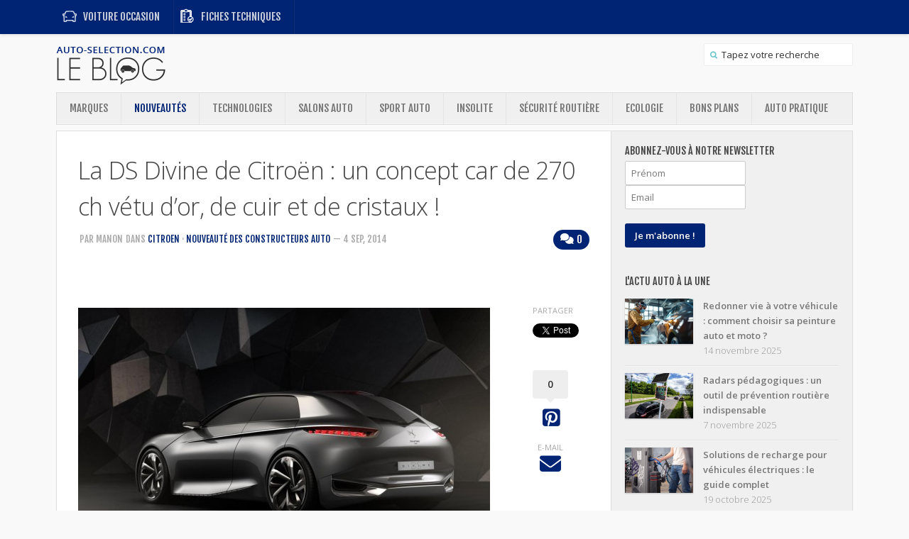

--- FILE ---
content_type: text/html; charset=UTF-8
request_url: https://blog.auto-selection.com/citroen-concept-ds-mondial-paris-35446/
body_size: 32488
content:
<!DOCTYPE html> 
<!--[if lt IE 7 ]>				<html class="no-js ie ie6" lang="fr-FR" prefix="og: http://ogp.me/ns# fb: http://ogp.me/ns/fb# article: http://ogp.me/ns/article#"> <![endif]-->
<!--[if IE 7 ]>					<html class="no-js ie ie7" lang="fr-FR" prefix="og: http://ogp.me/ns# fb: http://ogp.me/ns/fb# article: http://ogp.me/ns/article#"> <![endif]-->
<!--[if IE 8 ]>					<html class="no-js ie ie8" lang="fr-FR" prefix="og: http://ogp.me/ns# fb: http://ogp.me/ns/fb# article: http://ogp.me/ns/article#"> <![endif]-->
<!--[if (gte IE 9)|!(IE)]><!-->	<html class="no-js" lang="fr-FR" prefix="og: http://ogp.me/ns# fb: http://ogp.me/ns/fb# article: http://ogp.me/ns/article#"> <!--<![endif]-->

<head>
	<meta charset="UTF-8">
	<meta name="viewport" content="width=device-width, initial-scale=1.0">

	<title>Nouveau Concept DS Citroen : photos et infos de Divine DS</title>

	<link rel="stylesheet" href="https://blog.auto-selection.com/wp-content/themes/typegrid11/style.css">
	<link rel="pingback" href="https://blog.auto-selection.com/xmlrpc.php">
	<script type="text/javascript" src="https://cache.consentframework.com/js/pa/22795/c/LSkLb/stub" referrerpolicy="unsafe-url" charset="utf-8"></script>
<script type="text/javascript" src="https://choices.consentframework.com/js/pa/22795/c/LSkLb/cmp" referrerpolicy="unsafe-url" charset="utf-8" async></script>
	<script>document.documentElement.className = document.documentElement.className.replace("no-js","js");</script>
	<script type="text/javascript" src="https://blog.auto-selection.com/wp-content/themes/typegrid11/js/lnkobs.js"></script>
	<script type="text/javascript" src="https://apis.google.com/js/plusone.js"></script>
	<link href='https://fonts.googleapis.com/css?family=Open+Sans:300,300italic,400,400italic,600,600italic|Fjalla+One' rel='stylesheet' type='text/css'>
	
			<!--
			<script>
  (function(i,s,o,g,r,a,m){i['GoogleAnalyticsObject']=r;i[r]=i[r]||function(){
  (i[r].q=i[r].q||[]).push(arguments)},i[r].l=1*new Date();a=s.createElement(o),
  m=s.getElementsByTagName(o)[0];a.async=1;a.src=g;m.parentNode.insertBefore(a,m)
  })(window,document,'script','//www.google-analytics.com/analytics.js','ga');

  ga('create', 'UA-204900-14', 'auto');
  ga('create', 'UA-204900-1', 'auto',{'name': 'newTracker'});
  ga('send', 'pageview');
  ga('newTracker.send', 'pageview');
</script> -->
	<script>window.twttr = (function(d, s, id) {
  var js, fjs = d.getElementsByTagName(s)[0],
    t = window.twttr || {};
  if (d.getElementById(id)) return t;
  js = d.createElement(s);
  js.id = id;
  js.src = "https://platform.twitter.com/widgets.js";
  fjs.parentNode.insertBefore(js, fjs);

  t._e = [];
  t.ready = function(f) {
    t._e.push(f);
  };

  return t;
}(document, "script", "twitter-wjs"));</script>
	

	<!--[if lt IE 9]>
		<script src="http://html5shiv.googlecode.com/svn/trunk/html5.js"></script>
		<script src="https://blog.auto-selection.com/wp-content/themes/typegrid11/js/ie/selectivizr.js"></script>
	<![endif]-->
	<!--
	<script type='text/javascript'>
		var googletag = googletag || {};
		googletag.cmd = googletag.cmd || [];
		(function() {
		var gads = document.createElement('script');
		gads.async = true;
		gads.type = 'text/javascript';
		var useSSL = 'https:' == document.location.protocol;
		gads.src = (useSSL ? 'https:' : 'http:') + 
		'//www.googletagservices.com/tag/js/gpt.js';
		var node = document.getElementsByTagName('script')[0];
		node.parentNode.insertBefore(gads, node);
		})();
		googletag.cmd.push(function() {
			googletag.defineSlot('/5906569/as_blog_bannerAdsense_468x60', [468, 60], 'div-gpt-ad-1329732593803-0').addService(googletag.pubads());
			googletag.pubads().enableSingleRequest();
			googletag.enableServices();
		});
	</script>
	-->
	

<script type="text/javascript" async data-cmp-src="https://prebid.reworldmediafactory.com/autoselection/script.min.js?version=last"></script>
<script
data-cmp-src="https://securepubads.g.doubleclick.net/tag/js/gpt.js"
data-cmp-vendor="755"
data-cmp-purposes="1,3,4"
data-cmp-purposes-li="2,7,9,10"
data-cmp-fallback-src="https://pagead2.googlesyndication.com/tag/js/gpt.js"
data-cmp-fallback-vendor="755"
data-cmp-fallback-purposes-li="2,7,9,10">
</script>
 <script type="text/javascript">
    !function(a){var b=/iPhone/i,c=/iPod/i,d=/iPad/i,e=/(?=.*\bAndroid\b)(?=.*\bMobile\b)/i,f=/Android/i,g=/(?=.*\bAndroid\b)(?=.*\bSD4930UR\b)/i,h=/(?=.*\bAndroid\b)(?=.*\b(?:KFOT|KFTT|KFJWI|KFJWA|KFSOWI|KFTHWI|KFTHWA|KFAPWI|KFAPWA|KFARWI|KFASWI|KFSAWI|KFSAWA)\b)/i,i=/IEMobile/i,j=/(?=.*\bWindows\b)(?=.*\bARM\b)/i,k=/BlackBerry/i,l=/BB10/i,m=/Opera Mini/i,n=/(CriOS|Chrome)(?=.*\bMobile\b)/i,o=/(?=.*\bFirefox\b)(?=.*\bMobile\b)/i,p=new RegExp("(?:Nexus 7|BNTV250|Kindle Fire|Silk|GT-P1000)","i"),q=function(a,b){return a.test(b)},r=function(a){var r=a||navigator.userAgent,s=r.split("[FBAN");return"undefined"!=typeof s[1]&&(r=s[0]),this.apple={phone:q(b,r),ipod:q(c,r),tablet:!q(b,r)&&q(d,r),device:q(b,r)||q(c,r)||q(d,r)},this.amazon={phone:q(g,r),tablet:!q(g,r)&&q(h,r),device:q(g,r)||q(h,r)},this.android={phone:q(g,r)||q(e,r),tablet:!q(g,r)&&!q(e,r)&&(q(h,r)||q(f,r)),device:q(g,r)||q(h,r)||q(e,r)||q(f,r)},this.windows={phone:q(i,r),tablet:q(j,r),device:q(i,r)||q(j,r)},this.other={blackberry:q(k,r),blackberry10:q(l,r),opera:q(m,r),firefox:q(o,r),chrome:q(n,r),device:q(k,r)||q(l,r)||q(m,r)||q(o,r)||q(n,r)},this.seven_inch=q(p,r),this.any=this.apple.device||this.android.device||this.windows.device||this.other.device||this.seven_inch,this.phone=this.apple.phone||this.android.phone||this.windows.phone,this.tablet=this.apple.tablet||this.android.tablet||this.windows.tablet,"undefined"==typeof window?this:void 0},s=function(){var a=new r;return a.Class=r,a};"undefined"!=typeof module&&module.exports&&"undefined"==typeof window?module.exports=r:"undefined"!=typeof module&&module.exports&&"undefined"!=typeof window?module.exports=s():"function"==typeof define&&define.amd?define("isMobile",[],a.isMobile=s()):a.isMobile=s()}(this);
    if(isMobile.phone){ is_mobile =true; }
    else if(isMobile.tablet){ is_mobile =false; }
    else{ is_mobile =false; }
</script>                   
<!-- GAM -->
        <script>
            
            window.googletag = window.googletag || {cmd: []};
            googletag.cmd.push(function() {

                if(is_mobile)
                {
                    googletag.defineSlot('/5906569/as_blog_bannerAdsense_468x60', [468, 60], 'div-gpt-ad-1329732593803-0').addService(googletag.pubads());
					googletag.defineSlot('/46980923/autoselection-web', [[300,250],[300,600],[336,280],[320,50],[320,100],[300,50],[300,100]], 'div-gpt-ad-masthead_haut').setTargeting('pos', '101').addService(googletag.pubads());
                    googletag.defineSlot('/46980923/autoselection-web', [[300,250],[300,600],[336,280],[320,50],[320,100],[300,50],[300,100]], 'div-gpt-ad-mpu_haut').setTargeting('pos', '102').addService(googletag.pubads());
                    googletag.defineSlot('/46980923/autoselection-web', [[300,250],[300,600],[336,280],[320,50],[320,100],[300,50],[300,100]], 'div-gpt-ad-mpu_bas').setTargeting('pos', '103').addService(googletag.pubads());
                }
                else
                {
                    // pas besoin de position car ils ciblent sur le 1x1 : tag tout en haut ou tout en bas de la page du <body>
                    googletag.defineSlot('/46980923/autoselection-web', [[1,1]], 'div-gpt-ad-habillage').addService(googletag.pubads());

                    // masthead_haut = megaban : au dessus des zones de contenu entre menu et debut contenu
                    googletag.defineSlot('/46980923/autoselection-web', [[728,90],[970,250]], 'div-gpt-ad-masthead_haut').setTargeting('pos', '1').addService(googletag.pubads());
                    // colonne de droite
                    googletag.defineSlot('/46980923/autoselection-web', [[300,250],[300,600],[300,100],[120,600],[160,600]], 'div-gpt-ad-mpu_haut').setTargeting('pos', '2').addService(googletag.pubads());
                    googletag.defineSlot('/46980923/autoselection-web', [[300,250],[300,600],[300,100],[120,600],[160,600]], 'div-gpt-ad-mpu_bas').setTargeting('pos', '3').addService(googletag.pubads());
					// Bloc top article
					googletag.defineSlot('/5906569/as_blog_bannerAdsense_468x60', [468, 60], 'div-gpt-ad-1329732593803-0').addService(googletag.pubads());
                }

                // ==> exemples de setTargeting global:
                // googletag.pubads().setTargeting('node_id', ['2']);
                // googletag.pubads().setTargeting('format', ['article']);
                // googletag.pubads().setTargeting('rubrique1', ['people']);

                // googletag.pubads().disableInitialLoad(); // ===> à commenter si pas utilisation du refresh() ci-dessous
                googletag.pubads().enableSingleRequest();
                googletag.pubads().collapseEmptyDivs();
                googletag.pubads().setCentering(true);

                googletag.enableServices();

                // ==> code à appeler si on veut faire du refresh de pub dans la page ex: passage d'une slide à une autre dans un diaporama
                //if ( typeof(reworldAd) != 'undefined' )
                //    reworldAd.refresh();
                //else
                //    googletag.pubads().refresh();

        });
        </script>
	
	<meta name='robots' content='max-image-preview:large' />

<!-- SEO Ultimate (http://www.seodesignsolutions.com/wordpress-seo/) -->
	<meta name="description" content="Pour lancer sa propre marque DS, Citroën dévoile quelques photos et infos d&#039;un nouveau concept-car exclusif, la Divine DS, à retrouver au Mondial de Paris 2014" />
	<meta name="keywords" content="Citroen,Nouveauté des constructeurs auto,Concept car,Mondial automobile 2014,Salon automobile Paris" />
	<meta property="og:type" content="article" />
	<meta property="og:title" content="La DS Divine de Citroën : un concept car de 270 ch vétu d&rsquo;or, de cuir et de cristaux !" />
	<meta property="og:description" content="Pour lancer sa propre marque DS, Citroën dévoile quelques photos et infos d&#039;un nouveau concept-car exclusif, la Divine DS, à retrouver au Mondial de Paris 2014" />
	<meta property="og:url" content="https://blog.auto-selection.com/citroen-concept-ds-mondial-paris-35446/" />
	<meta property="og:image" content="https://blog.auto-selection.com/wp-content/uploads/2014/09/Concept-DS-Divine-2014-Citroën-style.jpg" />
	<meta property="article:published_time" content="2014-09-04" />
	<meta property="article:modified_time" content="2020-04-02" />
	<meta property="article:author" content="https://blog.auto-selection.com/author/manon/" />
	<meta property="article:tag" content="Citroen" />
	<meta property="article:tag" content="Nouveauté des constructeurs auto" />
	<meta property="article:tag" content="Concept car" />
	<meta property="article:tag" content="Mondial automobile 2014" />
	<meta property="article:tag" content="Salon automobile Paris" />
	<meta property="og:site_name" content="Blog Auto Sélection = Le condensé d&#039;actu automobile qu&#039;il vous faut !" />
	<meta name="twitter:card" content="summary" />

<!-- Code Inserter module -->
<!-- Google Tag Manager -->
<script>(function(w,d,s,l,i){w[l]=w[l]||[];w[l].push({'gtm.start':
new Date().getTime(),event:'gtm.js'});var f=d.getElementsByTagName(s)[0],
j=d.createElement(s),dl=l!='dataLayer'?'&l='+l:'';j.async=true;j.src=
'https://www.googletagmanager.com/gtm.js?id='+i+dl;f.parentNode.insertBefore(j,f);
})(window,document,'script','dataLayer','GTM-NQL3N3');</script>
<!-- End Google Tag Manager -->
<!-- /Code Inserter module -->

<!-- /SEO Ultimate -->

<link rel='dns-prefetch' href='//widgetlogic.org' />
<link rel='dns-prefetch' href='//stats.wp.com' />
<link rel='dns-prefetch' href='//jetpack.wordpress.com' />
<link rel='dns-prefetch' href='//s0.wp.com' />
<link rel='dns-prefetch' href='//public-api.wordpress.com' />
<link rel='dns-prefetch' href='//0.gravatar.com' />
<link rel='dns-prefetch' href='//1.gravatar.com' />
<link rel='dns-prefetch' href='//2.gravatar.com' />
<link rel="alternate" type="application/rss+xml" title="Blog Auto Sélection = Le condensé d&#039;actu automobile qu&#039;il vous faut ! &raquo; Flux" href="https://blog.auto-selection.com/feed/" />
<link rel="alternate" type="application/rss+xml" title="Blog Auto Sélection = Le condensé d&#039;actu automobile qu&#039;il vous faut ! &raquo; Flux des commentaires" href="https://blog.auto-selection.com/feed/" />
<script type="text/javascript">
window._wpemojiSettings = {"baseUrl":"https:\/\/s.w.org\/images\/core\/emoji\/14.0.0\/72x72\/","ext":".png","svgUrl":"https:\/\/s.w.org\/images\/core\/emoji\/14.0.0\/svg\/","svgExt":".svg","source":{"concatemoji":"https:\/\/blog.auto-selection.com\/wp-includes\/js\/wp-emoji-release.min.js?ver=6.2.8"}};
/*! This file is auto-generated */
!function(e,a,t){var n,r,o,i=a.createElement("canvas"),p=i.getContext&&i.getContext("2d");function s(e,t){p.clearRect(0,0,i.width,i.height),p.fillText(e,0,0);e=i.toDataURL();return p.clearRect(0,0,i.width,i.height),p.fillText(t,0,0),e===i.toDataURL()}function c(e){var t=a.createElement("script");t.src=e,t.defer=t.type="text/javascript",a.getElementsByTagName("head")[0].appendChild(t)}for(o=Array("flag","emoji"),t.supports={everything:!0,everythingExceptFlag:!0},r=0;r<o.length;r++)t.supports[o[r]]=function(e){if(p&&p.fillText)switch(p.textBaseline="top",p.font="600 32px Arial",e){case"flag":return s("\ud83c\udff3\ufe0f\u200d\u26a7\ufe0f","\ud83c\udff3\ufe0f\u200b\u26a7\ufe0f")?!1:!s("\ud83c\uddfa\ud83c\uddf3","\ud83c\uddfa\u200b\ud83c\uddf3")&&!s("\ud83c\udff4\udb40\udc67\udb40\udc62\udb40\udc65\udb40\udc6e\udb40\udc67\udb40\udc7f","\ud83c\udff4\u200b\udb40\udc67\u200b\udb40\udc62\u200b\udb40\udc65\u200b\udb40\udc6e\u200b\udb40\udc67\u200b\udb40\udc7f");case"emoji":return!s("\ud83e\udef1\ud83c\udffb\u200d\ud83e\udef2\ud83c\udfff","\ud83e\udef1\ud83c\udffb\u200b\ud83e\udef2\ud83c\udfff")}return!1}(o[r]),t.supports.everything=t.supports.everything&&t.supports[o[r]],"flag"!==o[r]&&(t.supports.everythingExceptFlag=t.supports.everythingExceptFlag&&t.supports[o[r]]);t.supports.everythingExceptFlag=t.supports.everythingExceptFlag&&!t.supports.flag,t.DOMReady=!1,t.readyCallback=function(){t.DOMReady=!0},t.supports.everything||(n=function(){t.readyCallback()},a.addEventListener?(a.addEventListener("DOMContentLoaded",n,!1),e.addEventListener("load",n,!1)):(e.attachEvent("onload",n),a.attachEvent("onreadystatechange",function(){"complete"===a.readyState&&t.readyCallback()})),(e=t.source||{}).concatemoji?c(e.concatemoji):e.wpemoji&&e.twemoji&&(c(e.twemoji),c(e.wpemoji)))}(window,document,window._wpemojiSettings);
</script>
<style type="text/css">
img.wp-smiley,
img.emoji {
	display: inline !important;
	border: none !important;
	box-shadow: none !important;
	height: 1em !important;
	width: 1em !important;
	margin: 0 0.07em !important;
	vertical-align: -0.1em !important;
	background: none !important;
	padding: 0 !important;
}
</style>
	<link rel='stylesheet' id='validate-engine-css-css' href='https://blog.auto-selection.com/wp-content/plugins/wysija-newsletters/css/validationEngine.jquery.css?ver=2.21'  media='all' />
<link rel='stylesheet' id='fancybox2-css' href='https://blog.auto-selection.com/wp-content/plugins/arscode-ninja-popups/fancybox2/jquery.fancybox.css?ver=6.2.8'  media='all' />
<link rel='stylesheet' id='snp_styles_reset-css' href='https://blog.auto-selection.com/wp-content/plugins/arscode-ninja-popups/themes/reset.css?ver=6.2.8'  media='all' />
<link rel='stylesheet' id='snp_styles_theme4-css' href='https://blog.auto-selection.com/wp-content/plugins/arscode-ninja-popups/themes/theme4/css/style.css?ver=6.2.8'  media='all' />
<link rel='stylesheet' id='wp-block-library-css' href='https://blog.auto-selection.com/wp-includes/css/dist/block-library/style.min.css?ver=6.2.8'  media='all' />
<style id='wp-block-library-inline-css' type='text/css'>
.has-text-align-justify{text-align:justify;}
</style>
<link rel='stylesheet' id='jetpack-videopress-video-block-view-css' href='https://blog.auto-selection.com/wp-content/plugins/jetpack/jetpack_vendor/automattic/jetpack-videopress/build/block-editor/blocks/video/view.css?minify=false&#038;ver=34ae973733627b74a14e'  media='all' />
<link rel='stylesheet' id='mediaelement-css' href='https://blog.auto-selection.com/wp-includes/js/mediaelement/mediaelementplayer-legacy.min.css?ver=4.2.17'  media='all' />
<link rel='stylesheet' id='wp-mediaelement-css' href='https://blog.auto-selection.com/wp-includes/js/mediaelement/wp-mediaelement.min.css?ver=6.2.8'  media='all' />
<link rel='stylesheet' id='block-widget-css' href='https://blog.auto-selection.com/wp-content/plugins/widget-logic/block_widget/css/widget.css?ver=1726144027'  media='all' />
<link rel='stylesheet' id='classic-theme-styles-css' href='https://blog.auto-selection.com/wp-includes/css/classic-themes.min.css?ver=6.2.8'  media='all' />
<style id='global-styles-inline-css' type='text/css'>
body{--wp--preset--color--black: #000000;--wp--preset--color--cyan-bluish-gray: #abb8c3;--wp--preset--color--white: #ffffff;--wp--preset--color--pale-pink: #f78da7;--wp--preset--color--vivid-red: #cf2e2e;--wp--preset--color--luminous-vivid-orange: #ff6900;--wp--preset--color--luminous-vivid-amber: #fcb900;--wp--preset--color--light-green-cyan: #7bdcb5;--wp--preset--color--vivid-green-cyan: #00d084;--wp--preset--color--pale-cyan-blue: #8ed1fc;--wp--preset--color--vivid-cyan-blue: #0693e3;--wp--preset--color--vivid-purple: #9b51e0;--wp--preset--gradient--vivid-cyan-blue-to-vivid-purple: linear-gradient(135deg,rgba(6,147,227,1) 0%,rgb(155,81,224) 100%);--wp--preset--gradient--light-green-cyan-to-vivid-green-cyan: linear-gradient(135deg,rgb(122,220,180) 0%,rgb(0,208,130) 100%);--wp--preset--gradient--luminous-vivid-amber-to-luminous-vivid-orange: linear-gradient(135deg,rgba(252,185,0,1) 0%,rgba(255,105,0,1) 100%);--wp--preset--gradient--luminous-vivid-orange-to-vivid-red: linear-gradient(135deg,rgba(255,105,0,1) 0%,rgb(207,46,46) 100%);--wp--preset--gradient--very-light-gray-to-cyan-bluish-gray: linear-gradient(135deg,rgb(238,238,238) 0%,rgb(169,184,195) 100%);--wp--preset--gradient--cool-to-warm-spectrum: linear-gradient(135deg,rgb(74,234,220) 0%,rgb(151,120,209) 20%,rgb(207,42,186) 40%,rgb(238,44,130) 60%,rgb(251,105,98) 80%,rgb(254,248,76) 100%);--wp--preset--gradient--blush-light-purple: linear-gradient(135deg,rgb(255,206,236) 0%,rgb(152,150,240) 100%);--wp--preset--gradient--blush-bordeaux: linear-gradient(135deg,rgb(254,205,165) 0%,rgb(254,45,45) 50%,rgb(107,0,62) 100%);--wp--preset--gradient--luminous-dusk: linear-gradient(135deg,rgb(255,203,112) 0%,rgb(199,81,192) 50%,rgb(65,88,208) 100%);--wp--preset--gradient--pale-ocean: linear-gradient(135deg,rgb(255,245,203) 0%,rgb(182,227,212) 50%,rgb(51,167,181) 100%);--wp--preset--gradient--electric-grass: linear-gradient(135deg,rgb(202,248,128) 0%,rgb(113,206,126) 100%);--wp--preset--gradient--midnight: linear-gradient(135deg,rgb(2,3,129) 0%,rgb(40,116,252) 100%);--wp--preset--duotone--dark-grayscale: url('#wp-duotone-dark-grayscale');--wp--preset--duotone--grayscale: url('#wp-duotone-grayscale');--wp--preset--duotone--purple-yellow: url('#wp-duotone-purple-yellow');--wp--preset--duotone--blue-red: url('#wp-duotone-blue-red');--wp--preset--duotone--midnight: url('#wp-duotone-midnight');--wp--preset--duotone--magenta-yellow: url('#wp-duotone-magenta-yellow');--wp--preset--duotone--purple-green: url('#wp-duotone-purple-green');--wp--preset--duotone--blue-orange: url('#wp-duotone-blue-orange');--wp--preset--font-size--small: 13px;--wp--preset--font-size--medium: 20px;--wp--preset--font-size--large: 36px;--wp--preset--font-size--x-large: 42px;--wp--preset--spacing--20: 0.44rem;--wp--preset--spacing--30: 0.67rem;--wp--preset--spacing--40: 1rem;--wp--preset--spacing--50: 1.5rem;--wp--preset--spacing--60: 2.25rem;--wp--preset--spacing--70: 3.38rem;--wp--preset--spacing--80: 5.06rem;--wp--preset--shadow--natural: 6px 6px 9px rgba(0, 0, 0, 0.2);--wp--preset--shadow--deep: 12px 12px 50px rgba(0, 0, 0, 0.4);--wp--preset--shadow--sharp: 6px 6px 0px rgba(0, 0, 0, 0.2);--wp--preset--shadow--outlined: 6px 6px 0px -3px rgba(255, 255, 255, 1), 6px 6px rgba(0, 0, 0, 1);--wp--preset--shadow--crisp: 6px 6px 0px rgba(0, 0, 0, 1);}:where(.is-layout-flex){gap: 0.5em;}body .is-layout-flow > .alignleft{float: left;margin-inline-start: 0;margin-inline-end: 2em;}body .is-layout-flow > .alignright{float: right;margin-inline-start: 2em;margin-inline-end: 0;}body .is-layout-flow > .aligncenter{margin-left: auto !important;margin-right: auto !important;}body .is-layout-constrained > .alignleft{float: left;margin-inline-start: 0;margin-inline-end: 2em;}body .is-layout-constrained > .alignright{float: right;margin-inline-start: 2em;margin-inline-end: 0;}body .is-layout-constrained > .aligncenter{margin-left: auto !important;margin-right: auto !important;}body .is-layout-constrained > :where(:not(.alignleft):not(.alignright):not(.alignfull)){max-width: var(--wp--style--global--content-size);margin-left: auto !important;margin-right: auto !important;}body .is-layout-constrained > .alignwide{max-width: var(--wp--style--global--wide-size);}body .is-layout-flex{display: flex;}body .is-layout-flex{flex-wrap: wrap;align-items: center;}body .is-layout-flex > *{margin: 0;}:where(.wp-block-columns.is-layout-flex){gap: 2em;}.has-black-color{color: var(--wp--preset--color--black) !important;}.has-cyan-bluish-gray-color{color: var(--wp--preset--color--cyan-bluish-gray) !important;}.has-white-color{color: var(--wp--preset--color--white) !important;}.has-pale-pink-color{color: var(--wp--preset--color--pale-pink) !important;}.has-vivid-red-color{color: var(--wp--preset--color--vivid-red) !important;}.has-luminous-vivid-orange-color{color: var(--wp--preset--color--luminous-vivid-orange) !important;}.has-luminous-vivid-amber-color{color: var(--wp--preset--color--luminous-vivid-amber) !important;}.has-light-green-cyan-color{color: var(--wp--preset--color--light-green-cyan) !important;}.has-vivid-green-cyan-color{color: var(--wp--preset--color--vivid-green-cyan) !important;}.has-pale-cyan-blue-color{color: var(--wp--preset--color--pale-cyan-blue) !important;}.has-vivid-cyan-blue-color{color: var(--wp--preset--color--vivid-cyan-blue) !important;}.has-vivid-purple-color{color: var(--wp--preset--color--vivid-purple) !important;}.has-black-background-color{background-color: var(--wp--preset--color--black) !important;}.has-cyan-bluish-gray-background-color{background-color: var(--wp--preset--color--cyan-bluish-gray) !important;}.has-white-background-color{background-color: var(--wp--preset--color--white) !important;}.has-pale-pink-background-color{background-color: var(--wp--preset--color--pale-pink) !important;}.has-vivid-red-background-color{background-color: var(--wp--preset--color--vivid-red) !important;}.has-luminous-vivid-orange-background-color{background-color: var(--wp--preset--color--luminous-vivid-orange) !important;}.has-luminous-vivid-amber-background-color{background-color: var(--wp--preset--color--luminous-vivid-amber) !important;}.has-light-green-cyan-background-color{background-color: var(--wp--preset--color--light-green-cyan) !important;}.has-vivid-green-cyan-background-color{background-color: var(--wp--preset--color--vivid-green-cyan) !important;}.has-pale-cyan-blue-background-color{background-color: var(--wp--preset--color--pale-cyan-blue) !important;}.has-vivid-cyan-blue-background-color{background-color: var(--wp--preset--color--vivid-cyan-blue) !important;}.has-vivid-purple-background-color{background-color: var(--wp--preset--color--vivid-purple) !important;}.has-black-border-color{border-color: var(--wp--preset--color--black) !important;}.has-cyan-bluish-gray-border-color{border-color: var(--wp--preset--color--cyan-bluish-gray) !important;}.has-white-border-color{border-color: var(--wp--preset--color--white) !important;}.has-pale-pink-border-color{border-color: var(--wp--preset--color--pale-pink) !important;}.has-vivid-red-border-color{border-color: var(--wp--preset--color--vivid-red) !important;}.has-luminous-vivid-orange-border-color{border-color: var(--wp--preset--color--luminous-vivid-orange) !important;}.has-luminous-vivid-amber-border-color{border-color: var(--wp--preset--color--luminous-vivid-amber) !important;}.has-light-green-cyan-border-color{border-color: var(--wp--preset--color--light-green-cyan) !important;}.has-vivid-green-cyan-border-color{border-color: var(--wp--preset--color--vivid-green-cyan) !important;}.has-pale-cyan-blue-border-color{border-color: var(--wp--preset--color--pale-cyan-blue) !important;}.has-vivid-cyan-blue-border-color{border-color: var(--wp--preset--color--vivid-cyan-blue) !important;}.has-vivid-purple-border-color{border-color: var(--wp--preset--color--vivid-purple) !important;}.has-vivid-cyan-blue-to-vivid-purple-gradient-background{background: var(--wp--preset--gradient--vivid-cyan-blue-to-vivid-purple) !important;}.has-light-green-cyan-to-vivid-green-cyan-gradient-background{background: var(--wp--preset--gradient--light-green-cyan-to-vivid-green-cyan) !important;}.has-luminous-vivid-amber-to-luminous-vivid-orange-gradient-background{background: var(--wp--preset--gradient--luminous-vivid-amber-to-luminous-vivid-orange) !important;}.has-luminous-vivid-orange-to-vivid-red-gradient-background{background: var(--wp--preset--gradient--luminous-vivid-orange-to-vivid-red) !important;}.has-very-light-gray-to-cyan-bluish-gray-gradient-background{background: var(--wp--preset--gradient--very-light-gray-to-cyan-bluish-gray) !important;}.has-cool-to-warm-spectrum-gradient-background{background: var(--wp--preset--gradient--cool-to-warm-spectrum) !important;}.has-blush-light-purple-gradient-background{background: var(--wp--preset--gradient--blush-light-purple) !important;}.has-blush-bordeaux-gradient-background{background: var(--wp--preset--gradient--blush-bordeaux) !important;}.has-luminous-dusk-gradient-background{background: var(--wp--preset--gradient--luminous-dusk) !important;}.has-pale-ocean-gradient-background{background: var(--wp--preset--gradient--pale-ocean) !important;}.has-electric-grass-gradient-background{background: var(--wp--preset--gradient--electric-grass) !important;}.has-midnight-gradient-background{background: var(--wp--preset--gradient--midnight) !important;}.has-small-font-size{font-size: var(--wp--preset--font-size--small) !important;}.has-medium-font-size{font-size: var(--wp--preset--font-size--medium) !important;}.has-large-font-size{font-size: var(--wp--preset--font-size--large) !important;}.has-x-large-font-size{font-size: var(--wp--preset--font-size--x-large) !important;}
.wp-block-navigation a:where(:not(.wp-element-button)){color: inherit;}
:where(.wp-block-columns.is-layout-flex){gap: 2em;}
.wp-block-pullquote{font-size: 1.5em;line-height: 1.6;}
</style>
<link rel='stylesheet' id='wp-pagenavi-css' href='https://blog.auto-selection.com/wp-content/plugins/wp-pagenavi/pagenavi-css.css?ver=2.70'  media='all' />
<link rel='stylesheet' id='style-responsive-css' href='https://blog.auto-selection.com/wp-content/themes/typegrid11/style-responsive.css?ver=1.0'  media='all' />
<link rel='stylesheet' id='wpbandit-style-generated-css' href='https://blog.auto-selection.com/wp-content/themes/typegrid11/style-generated.css?ver=6.2.8'  media='all' />
<link rel='stylesheet' id='wpbandit-custom-css' href='https://blog.auto-selection.com/wp-content/themes/typegrid11/custom.css?ver=1.0'  media='all' />
<link rel='stylesheet' id='font-awesome-css' href='https://blog.auto-selection.com/wp-content/themes/typegrid11/fonts/font-awesome.min.css?ver=4.1.0'  media='all' />
<link rel='stylesheet' id='ngg_trigger_buttons-css' href='https://blog.auto-selection.com/wp-content/plugins/nextgen-gallery/static/GalleryDisplay/trigger_buttons.css?ver=3.59.10'  media='all' />
<link rel='stylesheet' id='simplelightbox-0-css' href='https://blog.auto-selection.com/wp-content/plugins/nextgen-gallery/static/Lightbox/simplelightbox/simple-lightbox.css?ver=3.59.10'  media='all' />
<link rel='stylesheet' id='fontawesome_v4_shim_style-css' href='https://blog.auto-selection.com/wp-content/plugins/nextgen-gallery/static/FontAwesome/css/v4-shims.min.css?ver=6.2.8'  media='all' />
<link rel='stylesheet' id='fontawesome-css' href='https://blog.auto-selection.com/wp-content/plugins/nextgen-gallery/static/FontAwesome/css/all.min.css?ver=6.2.8'  media='all' />
<link rel='stylesheet' id='ngg_basic_slideshow_style-css' href='https://blog.auto-selection.com/wp-content/plugins/nextgen-gallery/static/Slideshow/ngg_basic_slideshow.css?ver=3.59.10'  media='all' />
<link rel='stylesheet' id='ngg_slick_slideshow_style-css' href='https://blog.auto-selection.com/wp-content/plugins/nextgen-gallery/static/Slideshow/slick/slick.css?ver=3.59.10'  media='all' />
<link rel='stylesheet' id='ngg_slick_slideshow_theme-css' href='https://blog.auto-selection.com/wp-content/plugins/nextgen-gallery/static/Slideshow/slick/slick-theme.css?ver=3.59.10'  media='all' />
<link rel='stylesheet' id='nextgen_widgets_style-css' href='https://blog.auto-selection.com/wp-content/plugins/nextgen-gallery/static/Widget/display.css?ver=3.59.10'  media='all' />
<link rel='stylesheet' id='nextgen_basic_slideshow_style-css' href='https://blog.auto-selection.com/wp-content/plugins/nextgen-gallery/static/Slideshow/ngg_basic_slideshow.css?ver=3.59.10'  media='all' />
<link rel='stylesheet' id='social-logos-css' href='https://blog.auto-selection.com/wp-content/plugins/jetpack/_inc/social-logos/social-logos.min.css?ver=12.4.1'  media='all' />
<link rel='stylesheet' id='jetpack_css-css' href='https://blog.auto-selection.com/wp-content/plugins/jetpack/css/jetpack.css?ver=12.4.1'  media='all' />
<link rel='stylesheet' id='lightboxStyle-css' href='https://blog.auto-selection.com/wp-content/plugins/lightbox-plus/css/shadowed/colorbox.min.css?ver=2.7.2'  media='screen' />
<script type='text/javascript' src='https://blog.auto-selection.com/wp-includes/js/jquery/jquery.min.js?ver=3.6.4' id='jquery-core-js'></script>
<script type='text/javascript' src='https://blog.auto-selection.com/wp-includes/js/jquery/jquery-migrate.min.js?ver=3.4.0' id='jquery-migrate-js'></script>
<script type='text/javascript' src='https://blog.auto-selection.com/wp-content/plugins/arscode-ninja-popups/js/jquery.ck.js?ver=6.2.8' id='jquery-cookie-js'></script>
<script type='text/javascript' src='https://blog.auto-selection.com/wp-content/plugins/arscode-ninja-popups/fancybox2/jquery.fancybox.js?ver=6.2.8' id='fancybox2-js'></script>
<script type='text/javascript' src='https://blog.auto-selection.com/wp-content/plugins/arscode-ninja-popups/js/jquery.placeholder.js?ver=6.2.8' id='jquery-np-placeholder-js'></script>
<script type='text/javascript' src='https://blog.auto-selection.com/wp-content/plugins/arscode-ninja-popups/js/ninjapopups.js?ver=6.2.8' id='js-ninjapopups-js'></script>
<script type='text/javascript' id='photocrati_ajax-js-extra'>
/* <![CDATA[ */
var photocrati_ajax = {"url":"https:\/\/blog.auto-selection.com\/index.php?photocrati_ajax=1","rest_url":"https:\/\/blog.auto-selection.com\/wp-json\/","wp_home_url":"https:\/\/blog.auto-selection.com","wp_site_url":"https:\/\/blog.auto-selection.com","wp_root_url":"https:\/\/blog.auto-selection.com","wp_plugins_url":"https:\/\/blog.auto-selection.com\/wp-content\/plugins","wp_content_url":"https:\/\/blog.auto-selection.com\/wp-content","wp_includes_url":"https:\/\/blog.auto-selection.com\/wp-includes\/","ngg_param_slug":"nggallery","rest_nonce":"fb4a06e927"};
/* ]]> */
</script>
<script type='text/javascript' src='https://blog.auto-selection.com/wp-content/plugins/nextgen-gallery/static/Legacy/ajax.min.js?ver=3.59.10' id='photocrati_ajax-js'></script>
<script type='text/javascript' src='https://blog.auto-selection.com/wp-content/plugins/nextgen-gallery/static/FontAwesome/js/v4-shims.min.js?ver=5.3.1' id='fontawesome_v4_shim-js'></script>
<script type='text/javascript' defer crossorigin="anonymous" data-auto-replace-svg="false" data-keep-original-source="false" data-search-pseudo-elements src='https://blog.auto-selection.com/wp-content/plugins/nextgen-gallery/static/FontAwesome/js/all.min.js?ver=5.3.1' id='fontawesome-js'></script>
<script type='text/javascript' src='https://blog.auto-selection.com/wp-content/plugins/nextgen-gallery/static/Slideshow/slick/slick-1.8.0-modded.js?ver=3.59.10' id='ngg_slick-js'></script>
<link rel="https://api.w.org/" href="https://blog.auto-selection.com/wp-json/" /><link rel="alternate" type="application/json" href="https://blog.auto-selection.com/wp-json/wp/v2/posts/35446" /><link rel="EditURI" type="application/rsd+xml" title="RSD" href="https://blog.auto-selection.com/xmlrpc.php?rsd" />
<link rel="wlwmanifest" type="application/wlwmanifest+xml" href="https://blog.auto-selection.com/wp-includes/wlwmanifest.xml" />
<link rel="canonical" href="https://blog.auto-selection.com/citroen-concept-ds-mondial-paris-35446/" />
<link rel='shortlink' href='https://blog.auto-selection.com/?p=35446' />
<link rel="alternate" type="application/json+oembed" href="https://blog.auto-selection.com/wp-json/oembed/1.0/embed?url=https%3A%2F%2Fblog.auto-selection.com%2Fcitroen-concept-ds-mondial-paris-35446%2F" />
<link rel="alternate" type="text/xml+oembed" href="https://blog.auto-selection.com/wp-json/oembed/1.0/embed?url=https%3A%2F%2Fblog.auto-selection.com%2Fcitroen-concept-ds-mondial-paris-35446%2F&#038;format=xml" />
	<style>img#wpstats{display:none}</style>
		<link id='MediaRSS' rel='alternate' type='application/rss+xml' title='NextGEN Gallery RSS Feed' href='https://blog.auto-selection.com/wp-content/plugins/nextgen-gallery/src/Legacy/xml/media-rss.php' />
<link rel="shortcut icon" href="https://blog.auto-selection.com/wp-content/uploads/2019/11/favicon.ico">
<meta name="robots" content="noodp,noydir">
<link href='https://plus.google.com/113671995444305397003' rel='publisher'><style type="text/css">.recentcomments a{display:inline !important;padding:0 !important;margin:0 !important;}</style><style type="text/css">.broken_link, a.broken_link {
text-decoration: line-through;
}</style>    <script type="text/javascript" src="https://blog.auto-selection.com/wp-content/themes/typegrid11/js/lnkobs.js"></script>
	<meta name="verification" content="6547181416a192444e30291e7e1da921" />
</head>

<body class="post-template-default single single-post postid-35446 single-format-standard">




<div class="body-wrapper">
	<header id="header">
		
					<nav class="nav-container group" id="nav-header">
				<div class="nav-toggle" id="nav-header-toggle"><i class="fa fa-reorder"></i></div>
				<div class="nav-wrap">
					<ul id="menu-top" class="nav container group"><li id="menu-item-22018" class="menu-item menu-item-type-custom menu-item-object-custom menu-item-22018"><a title="Annonce auto occasion" href="https://www.auto-selection.com/">Voiture occasion</a></li>
<li id="menu-item-17143" class="menu-item menu-item-type-custom menu-item-object-custom menu-item-17143"><a href="https://www.auto-selection.com/fiche-technique/?utm_source=blog&#038;utm_medium=Lien&#038;utm_campaign=Menu-top">Fiches techniques</a></li>
</ul>				</div>
			</nav>
			<!--/#nav-header-->
				<div id="div-gpt-ad-masthead_haut">
			<script>
				googletag.cmd.push(function() { googletag.display('div-gpt-ad-masthead_haut'); });
			</script>
		</div>
		<div class="container">
			<div class="group">		
				<p id="logo"><a href="https://blog.auto-selection.com/" rel="home"><img src="https://blog.auto-selection.com/wp-content/uploads/2019/11/logo-auto-selection.png" alt="Blog Auto Sélection = Le condensé d&#039;actu automobile qu&#039;il vous faut !"></a></p>
				

				
						
				
									<div id="header-search" class="group"><form method="get" class="searchform" action="https://blog.auto-selection.com/">
	<div>
		<input type="text" class="search" name="s" onblur="if(this.value=='')this.value='Tapez votre recherche';" onfocus="if(this.value=='Tapez votre recherche')this.value='';" value="Tapez votre recherche" />
	</div>
</form></div>
								
					
												
			</div>
			
						
							<nav class="nav-container group" id="nav-subheader">
					<div class="nav-toggle" id="nav-subheader-toggle"><i class="fa fa-reorder"></i></div>
					<div class="nav-wrap">
						<ul id="menu-main-menu" class="nav container group"><li id="menu-item-17150" class="menu-item menu-item-type-post_type menu-item-object-page menu-item-has-children menu-item-17150"><a href="https://blog.auto-selection.com/toutes-les-marques/">Marques</a>
<ul class="sub-menu">
	<li id="menu-item-17151" class="menu-item menu-item-type-taxonomy menu-item-object-category menu-item-17151"><a href="https://blog.auto-selection.com/categorie/constructeurs/audi/">Audi</a></li>
	<li id="menu-item-17152" class="menu-item menu-item-type-taxonomy menu-item-object-category menu-item-17152"><a href="https://blog.auto-selection.com/categorie/constructeurs/bmw/">BMW</a></li>
	<li id="menu-item-17153" class="menu-item menu-item-type-taxonomy menu-item-object-category current-post-ancestor current-menu-parent current-post-parent menu-item-17153"><a href="https://blog.auto-selection.com/categorie/constructeurs/citroen/">Citroen</a></li>
	<li id="menu-item-19611" class="menu-item menu-item-type-taxonomy menu-item-object-category menu-item-19611"><a href="https://blog.auto-selection.com/categorie/constructeurs/honda/">Honda</a></li>
	<li id="menu-item-17154" class="menu-item menu-item-type-taxonomy menu-item-object-category menu-item-17154"><a href="https://blog.auto-selection.com/categorie/constructeurs/mercedes/">Mercedes</a></li>
	<li id="menu-item-17155" class="menu-item menu-item-type-taxonomy menu-item-object-category menu-item-17155"><a href="https://blog.auto-selection.com/categorie/constructeurs/nissan/">Nissan</a></li>
	<li id="menu-item-17156" class="menu-item menu-item-type-taxonomy menu-item-object-category menu-item-17156"><a href="https://blog.auto-selection.com/categorie/constructeurs/peugeot-constructeurs/">Peugeot</a></li>
	<li id="menu-item-17157" class="menu-item menu-item-type-taxonomy menu-item-object-category menu-item-17157"><a href="https://blog.auto-selection.com/categorie/constructeurs/renault-constructeurs/">Renault</a></li>
	<li id="menu-item-17159" class="menu-item menu-item-type-taxonomy menu-item-object-category menu-item-17159"><a href="https://blog.auto-selection.com/categorie/constructeurs/volkswagen/">Volkswagen</a></li>
</ul>
</li>
<li id="menu-item-17160" class="menu-item menu-item-type-taxonomy menu-item-object-category current-post-ancestor current-menu-parent current-post-parent menu-item-has-children menu-item-17160"><a href="https://blog.auto-selection.com/categorie/actualite-auto/nouveaute/">Nouveautés</a>
<ul class="sub-menu">
	<li id="menu-item-19716" class="menu-item menu-item-type-custom menu-item-object-custom menu-item-19716"><a title="Buzz automobile" href="https://blog.auto-selection.com/tag/buzz-auto/">Buzz auto</a></li>
	<li id="menu-item-19646" class="menu-item menu-item-type-custom menu-item-object-custom menu-item-19646"><a title="Concept car" href="https://blog.auto-selection.com/tag/concept-car/">Concept car</a></li>
	<li id="menu-item-19717" class="menu-item menu-item-type-custom menu-item-object-custom menu-item-19717"><a title="Néo-rétro" href="https://blog.auto-selection.com/tag/neo-retro/">Néo-rétro</a></li>
</ul>
</li>
<li id="menu-item-1416" class="menu-item menu-item-type-taxonomy menu-item-object-category menu-item-has-children menu-item-1416"><a href="https://blog.auto-selection.com/categorie/actualite-auto/nouvelles-technologies-auto/">Technologies</a>
<ul class="sub-menu">
	<li id="menu-item-19650" class="menu-item menu-item-type-custom menu-item-object-custom menu-item-19650"><a title="Actualités technologiques" href="https://blog.auto-selection.com/tag/actualite-technologique/">Actualités technologiques</a></li>
	<li id="menu-item-19636" class="menu-item menu-item-type-custom menu-item-object-custom menu-item-19636"><a title="Electronique embarquée" href="https://blog.auto-selection.com/tag/electronique-embarquee/">Electronique embarquée</a></li>
	<li id="menu-item-19637" class="menu-item menu-item-type-custom menu-item-object-custom menu-item-19637"><a title="GPS" href="https://blog.auto-selection.com/tag/gps/">GPS</a></li>
</ul>
</li>
<li id="menu-item-21" class="menu-item menu-item-type-taxonomy menu-item-object-category menu-item-has-children menu-item-21"><a href="https://blog.auto-selection.com/categorie/actualite-auto/salon-automobile/">Salons auto</a>
<ul class="sub-menu">
	<li id="menu-item-19614" class="menu-item menu-item-type-custom menu-item-object-custom menu-item-19614"><a title="Salon automobile de Detroit" href="https://blog.auto-selection.com/tag/salon-automobile-de-detroit/">Salon de Detroit</a></li>
	<li id="menu-item-19613" class="menu-item menu-item-type-custom menu-item-object-custom menu-item-19613"><a title="Salon automobile de Francfort" href="https://blog.auto-selection.com/tag/salon-automobile-francfort/">Salon de Francfort</a></li>
	<li id="menu-item-19612" class="menu-item menu-item-type-custom menu-item-object-custom menu-item-19612"><a title="Salon automobile de Genève" href="https://blog.auto-selection.com/tag/salon-automobile-geneve/">Salon de Genève</a></li>
	<li id="menu-item-19615" class="menu-item menu-item-type-custom menu-item-object-custom menu-item-19615"><a title="Salon automobile de Shanghai" href="https://blog.auto-selection.com/tag/salon-auto-shanghai/">Salon de Shanghai</a></li>
</ul>
</li>
<li id="menu-item-26851" class="menu-item menu-item-type-taxonomy menu-item-object-category menu-item-has-children menu-item-26851"><a href="https://blog.auto-selection.com/categorie/sport-auto/">Sport auto</a>
<ul class="sub-menu">
	<li id="menu-item-39593" class="menu-item menu-item-type-custom menu-item-object-custom menu-item-39593"><a href="https://blog.auto-selection.com/tag/rallye-dakar/">Dakar</a></li>
	<li id="menu-item-26852" class="menu-item menu-item-type-taxonomy menu-item-object-category menu-item-26852"><a href="https://blog.auto-selection.com/categorie/sport-auto/f1/">F1</a></li>
	<li id="menu-item-26853" class="menu-item menu-item-type-taxonomy menu-item-object-category menu-item-26853"><a href="https://blog.auto-selection.com/categorie/sport-auto/rallye/">Rallye</a></li>
</ul>
</li>
<li id="menu-item-17161" class="menu-item menu-item-type-taxonomy menu-item-object-category menu-item-has-children menu-item-17161"><a href="https://blog.auto-selection.com/categorie/actualite-auto/projets-automobiles-insolites/">Insolite</a>
<ul class="sub-menu">
	<li id="menu-item-19722" class="menu-item menu-item-type-custom menu-item-object-custom menu-item-19722"><a title="Jeux vidéo" href="https://blog.auto-selection.com/tag/jeux-video/">Jeux vidéo</a></li>
	<li id="menu-item-19718" class="menu-item menu-item-type-custom menu-item-object-custom menu-item-19718"><a title="Pub automobile" href="https://blog.auto-selection.com/tag/pub-auto/">Pub Auto</a></li>
	<li id="menu-item-19719" class="menu-item menu-item-type-custom menu-item-object-custom menu-item-19719"><a title="Voiture insolite" href="https://blog.auto-selection.com/tag/voiture-insolite/">Voiture insolite</a></li>
	<li id="menu-item-20028" class="menu-item menu-item-type-custom menu-item-object-custom menu-item-20028"><a href="https://blog.auto-selection.com/tag/voiture-cinema/">Voiture et cinéma</a></li>
	<li id="menu-item-30580" class="menu-item menu-item-type-post_type menu-item-object-page menu-item-30580"><a href="https://blog.auto-selection.com/musique-de-pubs-auto/">Playliste musiques de pubs auto</a></li>
</ul>
</li>
<li id="menu-item-565" class="menu-item menu-item-type-taxonomy menu-item-object-category menu-item-has-children menu-item-565"><a href="https://blog.auto-selection.com/categorie/auto-pratique/securite-routiere-auto-pratique/">Sécurité routière</a>
<ul class="sub-menu">
	<li id="menu-item-19647" class="menu-item menu-item-type-custom menu-item-object-custom menu-item-19647"><a title="Alcoolisme au volant" href="https://blog.auto-selection.com/tag/alcoolisme/">Alcoolisme</a></li>
	<li id="menu-item-19649" class="menu-item menu-item-type-custom menu-item-object-custom menu-item-19649"><a href="https://blog.auto-selection.com/tag/code-de-la-route/">Code de la route</a></li>
	<li id="menu-item-19645" class="menu-item menu-item-type-custom menu-item-object-custom menu-item-19645"><a title="Euro NCAP" href="https://blog.auto-selection.com/tag/euro-ncap/">Euro NCAP</a></li>
	<li id="menu-item-20111" class="menu-item menu-item-type-taxonomy menu-item-object-category menu-item-20111"><a title="Permis de conduire" href="https://blog.auto-selection.com/categorie/auto-pratique/permis-de-conduire/">Permis de conduire</a></li>
	<li id="menu-item-19638" class="menu-item menu-item-type-custom menu-item-object-custom menu-item-19638"><a title="Radar" href="https://blog.auto-selection.com/tag/radar/">Radar</a></li>
</ul>
</li>
<li id="menu-item-17162" class="menu-item menu-item-type-taxonomy menu-item-object-category menu-item-has-children menu-item-17162"><a href="https://blog.auto-selection.com/categorie/ecologie/">Ecologie</a>
<ul class="sub-menu">
	<li id="menu-item-19641" class="menu-item menu-item-type-custom menu-item-object-custom menu-item-19641"><a title="Voiture écologique" href="https://blog.auto-selection.com/tag/voiture-ecologique/">Voiture écologique</a></li>
	<li id="menu-item-19642" class="menu-item menu-item-type-custom menu-item-object-custom menu-item-19642"><a title="Voiture électrique" href="https://blog.auto-selection.com/tag/voiture-electrique/">Voiture électrique</a></li>
	<li id="menu-item-19643" class="menu-item menu-item-type-custom menu-item-object-custom menu-item-19643"><a title="Voiture hybride" href="https://blog.auto-selection.com/tag/voiture-hybride/">Voiture hybride</a></li>
</ul>
</li>
<li id="menu-item-17" class="menu-item menu-item-type-taxonomy menu-item-object-category menu-item-17"><a href="https://blog.auto-selection.com/categorie/bons-plans/">Bons plans</a></li>
<li id="menu-item-46496" class="menu-item menu-item-type-taxonomy menu-item-object-category menu-item-46496"><a href="https://blog.auto-selection.com/categorie/auto-pratique/">Auto pratique</a></li>
</ul>					</div>
				</nav><!--/#nav-subheader-->
							
		</div><!--/.container-->
		
	</header><!--/#header-->

	<div id="page">
		<div class="container">
			<div class="container-inner">
		
<div class="main group sidebar-right">
		
	<div class="content-part">
		<div class="pad group">
			
			<article id="entry-35446" class="entry group post-35446 post type-post status-publish format-standard has-post-thumbnail hentry category-citroen category-nouveaute tag-concept-car tag-mondial-automobile-2014 tag-salon-automobile-paris">	

				<header class="entry-header">
					<h1 class="entry-title">La DS Divine de Citroën : un concept car de 270 ch vétu d&rsquo;or, de cuir et de cristaux !</h1>
					<a class="entry-comments" href="https://blog.auto-selection.com/citroen-concept-ds-mondial-paris-35446/#respond"><i class="fa fa-comments"></i>0</a>					<ul class="entry-meta group">
						<li class="entry-author">par <!--<a href="" rel="author">-->Manon<!--</a>--></li>						<li class="category">dans <a href="https://blog.auto-selection.com/categorie/constructeurs/citroen/" rel="category tag">Citroen</a> &middot; <a href="https://blog.auto-selection.com/categorie/actualite-auto/nouveaute/" rel="category tag">Nouveauté des constructeurs auto</a></li>						<li class="date"> &mdash; 4 Sep, 2014 </li>					</ul>
					<div class="clear"></div>
				</header>
				
								
				<div class="entry-part text ">
					<div id='div-gpt-ad-1329732593803-0' style='width:468px; height:60px; margin: 0 auto 10px auto;'>
						<script type='text/javascript'>
						googletag.cmd.push(function() { googletag.display('div-gpt-ad-1329732593803-0'); });
						</script>
					</div>
					<div id="attachment_35482" style="width: 590px" class="wp-caption aligncenter"><a href="https://blog.auto-selection.com/wp-content/uploads/2014/09/Divine-DS-2014-Citroën.jpg" rel="lightbox[35446]" title="Divine DS 2014 Citroën"><img aria-describedby="caption-attachment-35482" data-attachment-id="35482" data-permalink="https://blog.auto-selection.com/citroen-concept-ds-mondial-paris-35446/divine-ds-2014-citroen/" data-orig-file="https://blog.auto-selection.com/wp-content/uploads/2014/09/Divine-DS-2014-Citroën.jpg" data-orig-size="1000,564" data-comments-opened="1" data-image-meta="{&quot;aperture&quot;:&quot;0&quot;,&quot;credit&quot;:&quot;&quot;,&quot;camera&quot;:&quot;&quot;,&quot;caption&quot;:&quot;&quot;,&quot;created_timestamp&quot;:&quot;0&quot;,&quot;copyright&quot;:&quot;&quot;,&quot;focal_length&quot;:&quot;0&quot;,&quot;iso&quot;:&quot;0&quot;,&quot;shutter_speed&quot;:&quot;0&quot;,&quot;title&quot;:&quot;&quot;}" data-image-title="Divine DS 2014 Citroën" data-image-description="" data-image-caption="" data-medium-file="https://blog.auto-selection.com/wp-content/uploads/2014/09/Divine-DS-2014-Citroën-300x169.jpg" data-large-file="https://blog.auto-selection.com/wp-content/uploads/2014/09/Divine-DS-2014-Citroën-580x327.jpg" decoding="async" class="wp-image-35482 size-large" src="https://blog.auto-selection.com/wp-content/uploads/2014/09/Divine-DS-2014-Citroën-580x327.jpg" alt="Divine DS 2014 Citroën" width="580" height="327" srcset="https://blog.auto-selection.com/wp-content/uploads/2014/09/Divine-DS-2014-Citroën-580x327.jpg 580w, https://blog.auto-selection.com/wp-content/uploads/2014/09/Divine-DS-2014-Citroën-300x169.jpg 300w, https://blog.auto-selection.com/wp-content/uploads/2014/09/Divine-DS-2014-Citroën-600x338.jpg 600w, https://blog.auto-selection.com/wp-content/uploads/2014/09/Divine-DS-2014-Citroën-720x406.jpg 720w, https://blog.auto-selection.com/wp-content/uploads/2014/09/Divine-DS-2014-Citroën.jpg 1000w" sizes="(max-width: 580px) 100vw, 580px" /></a><p id="caption-attachment-35482" class="wp-caption-text">La DS Divine de Citroën : un concept car luxueux !</p></div>
<p style="text-align: justify;">A l&rsquo;occasion du <a href="https://blog.auto-selection.com/voitures-mondial-paris-34407/">Mondial de Paris 2014</a>, <strong>Citroën</strong> compte bien marquer les esprits. En effet, en vedette du stand <strong>DS</strong> on découvrira ce <strong>concept-car Citroën</strong> inédit, la Divine DS. Il a été spécialement conçu pour annoncer une grande nouvelle. Dorénavant <strong>Citroën</strong> va produire une marque à part entière nommée&#8230; <strong><a href="https://blog.auto-selection.com/citroen-concept-ds-34248/">DS</a></strong> ! Ce <strong>nouveau concept</strong> reflétera donc le futur style des nouveaux modèles de la marque. En effet, son étude de <strong>style</strong> 100% parisienne, nous plonge dans les futurs traits de la <strong>nouvelle DS4</strong>. Les modèles <strong>DS</strong> changeront du tout au tout, tant au niveau des dimensions (plus dynamiques) qu’au niveau de la présentation (plus haut de gamme). <span id="more-35446"></span></p>
<h2 style="text-align: justify;">Nouveau concept DS de Citroën : la Divine DS</h2>
<div id="attachment_35483" style="width: 424px" class="wp-caption aligncenter"><a href="https://blog.auto-selection.com/wp-content/uploads/2014/09/Concept-DS-Divine-2014-Citroën-style.jpg" rel="lightbox[35446]" title="Concept DS Divine 2014 Citroën style"><img aria-describedby="caption-attachment-35483" data-attachment-id="35483" data-permalink="https://blog.auto-selection.com/citroen-concept-ds-mondial-paris-35446/concept-ds-divine-2014-citroen-style/" data-orig-file="https://blog.auto-selection.com/wp-content/uploads/2014/09/Concept-DS-Divine-2014-Citroën-style.jpg" data-orig-size="1000,1399" data-comments-opened="1" data-image-meta="{&quot;aperture&quot;:&quot;0&quot;,&quot;credit&quot;:&quot;&quot;,&quot;camera&quot;:&quot;&quot;,&quot;caption&quot;:&quot;&quot;,&quot;created_timestamp&quot;:&quot;0&quot;,&quot;copyright&quot;:&quot;&quot;,&quot;focal_length&quot;:&quot;0&quot;,&quot;iso&quot;:&quot;0&quot;,&quot;shutter_speed&quot;:&quot;0&quot;,&quot;title&quot;:&quot;&quot;}" data-image-title="Concept DS Divine 2014 Citroën style" data-image-description="" data-image-caption="" data-medium-file="https://blog.auto-selection.com/wp-content/uploads/2014/09/Concept-DS-Divine-2014-Citroën-style-214x300.jpg" data-large-file="https://blog.auto-selection.com/wp-content/uploads/2014/09/Concept-DS-Divine-2014-Citroën-style-414x580.jpg" decoding="async" loading="lazy" class="wp-image-35483 size-large" src="https://blog.auto-selection.com/wp-content/uploads/2014/09/Concept-DS-Divine-2014-Citroën-style-414x580.jpg" alt="Concept DS Divine 2014 Citroën style" width="414" height="580" srcset="https://blog.auto-selection.com/wp-content/uploads/2014/09/Concept-DS-Divine-2014-Citroën-style-414x580.jpg 414w, https://blog.auto-selection.com/wp-content/uploads/2014/09/Concept-DS-Divine-2014-Citroën-style-214x300.jpg 214w, https://blog.auto-selection.com/wp-content/uploads/2014/09/Concept-DS-Divine-2014-Citroën-style-600x839.jpg 600w, https://blog.auto-selection.com/wp-content/uploads/2014/09/Concept-DS-Divine-2014-Citroën-style-720x1007.jpg 720w, https://blog.auto-selection.com/wp-content/uploads/2014/09/Concept-DS-Divine-2014-Citroën-style.jpg 1000w" sizes="(max-width: 414px) 100vw, 414px" /></a><p id="caption-attachment-35483" class="wp-caption-text">Le nouveau concept car haut de gamme de Citroën : la DS Divine</p></div>
<h3 style="text-align: justify;">Le design de la DS Divine</h3>
<div id="attachment_35484" style="width: 590px" class="wp-caption aligncenter"><a href="https://blog.auto-selection.com/wp-content/uploads/2014/09/Divine-DS-Citroën-concept-DS.jpg" rel="lightbox[35446]" title="Divine DS Citroën concept DS"><img aria-describedby="caption-attachment-35484" data-attachment-id="35484" data-permalink="https://blog.auto-selection.com/citroen-concept-ds-mondial-paris-35446/divine-ds-citroen-concept-ds/" data-orig-file="https://blog.auto-selection.com/wp-content/uploads/2014/09/Divine-DS-Citroën-concept-DS.jpg" data-orig-size="1000,667" data-comments-opened="1" data-image-meta="{&quot;aperture&quot;:&quot;0&quot;,&quot;credit&quot;:&quot;&quot;,&quot;camera&quot;:&quot;&quot;,&quot;caption&quot;:&quot;&quot;,&quot;created_timestamp&quot;:&quot;0&quot;,&quot;copyright&quot;:&quot;&quot;,&quot;focal_length&quot;:&quot;0&quot;,&quot;iso&quot;:&quot;0&quot;,&quot;shutter_speed&quot;:&quot;0&quot;,&quot;title&quot;:&quot;&quot;}" data-image-title="Divine DS Citroën concept DS" data-image-description="" data-image-caption="" data-medium-file="https://blog.auto-selection.com/wp-content/uploads/2014/09/Divine-DS-Citroën-concept-DS-300x200.jpg" data-large-file="https://blog.auto-selection.com/wp-content/uploads/2014/09/Divine-DS-Citroën-concept-DS-580x386.jpg" decoding="async" loading="lazy" class="wp-image-35484 size-large" src="https://blog.auto-selection.com/wp-content/uploads/2014/09/Divine-DS-Citroën-concept-DS-580x386.jpg" alt="Divine DS Citroën concept DS" width="580" height="386" srcset="https://blog.auto-selection.com/wp-content/uploads/2014/09/Divine-DS-Citroën-concept-DS-580x386.jpg 580w, https://blog.auto-selection.com/wp-content/uploads/2014/09/Divine-DS-Citroën-concept-DS-300x200.jpg 300w, https://blog.auto-selection.com/wp-content/uploads/2014/09/Divine-DS-Citroën-concept-DS-600x400.jpg 600w, https://blog.auto-selection.com/wp-content/uploads/2014/09/Divine-DS-Citroën-concept-DS-720x480.jpg 720w, https://blog.auto-selection.com/wp-content/uploads/2014/09/Divine-DS-Citroën-concept-DS-192x128.jpg 192w, https://blog.auto-selection.com/wp-content/uploads/2014/09/Divine-DS-Citroën-concept-DS.jpg 1000w" sizes="(max-width: 580px) 100vw, 580px" /></a><p id="caption-attachment-35484" class="wp-caption-text">La DS Divine change la vision des autres modèles DS de Citroën</p></div>
<p style="text-align: justify;">Coté style, la <strong>Divine DS</strong> propose 4 portes. Dotée de lignes sportives et puissantes, elle reprend le look des <strong>DS</strong>. Soit une calandre chromée soulignant des feux optiques « DS Wings », un capot nervuré et un fort caractère ! Des écailles représentant la peau d’un reptile lui permet de s’imposer dans un milieu plus « luxueux ». Les couleurs ne sont pas laissées au hasard, en effet, la <strong>Divine DS</strong> propose une <strong>carrosserie</strong> mêlant mat et satiné, opacité et transparence. Plus compacte que ses sœurs, elle a pour largeur une <strong>dimension</strong> de 1.98m. Une chose est sure, c’est que cette sublime voiture ne manque pas de personnalité !</p>
<h3 style="text-align: justify;">L&rsquo;intérieur de la Citroën Divine DS</h3>
<div id="attachment_35485" style="width: 590px" class="wp-caption aligncenter"><a href="https://blog.auto-selection.com/wp-content/uploads/2014/09/Concept-DS-Divine-2014-Citroën-intérieur.jpg" rel="lightbox[35446]" title="Concept DS Divine 2014 Citroën intérieur"><img aria-describedby="caption-attachment-35485" data-attachment-id="35485" data-permalink="https://blog.auto-selection.com/citroen-concept-ds-mondial-paris-35446/concept-ds-divine-2014-citroen-interieur/" data-orig-file="https://blog.auto-selection.com/wp-content/uploads/2014/09/Concept-DS-Divine-2014-Citroën-intérieur.jpg" data-orig-size="1000,469" data-comments-opened="1" data-image-meta="{&quot;aperture&quot;:&quot;0&quot;,&quot;credit&quot;:&quot;&quot;,&quot;camera&quot;:&quot;&quot;,&quot;caption&quot;:&quot;&quot;,&quot;created_timestamp&quot;:&quot;0&quot;,&quot;copyright&quot;:&quot;&quot;,&quot;focal_length&quot;:&quot;0&quot;,&quot;iso&quot;:&quot;0&quot;,&quot;shutter_speed&quot;:&quot;0&quot;,&quot;title&quot;:&quot;&quot;}" data-image-title="Concept DS Divine 2014 Citroën intérieur" data-image-description="" data-image-caption="" data-medium-file="https://blog.auto-selection.com/wp-content/uploads/2014/09/Concept-DS-Divine-2014-Citroën-intérieur-300x140.jpg" data-large-file="https://blog.auto-selection.com/wp-content/uploads/2014/09/Concept-DS-Divine-2014-Citroën-intérieur-580x272.jpg" decoding="async" loading="lazy" class="wp-image-35485 size-large" src="https://blog.auto-selection.com/wp-content/uploads/2014/09/Concept-DS-Divine-2014-Citroën-intérieur-580x272.jpg" alt="Concept DS Divine 2014 Citroën intérieur" width="580" height="272" srcset="https://blog.auto-selection.com/wp-content/uploads/2014/09/Concept-DS-Divine-2014-Citroën-intérieur-580x272.jpg 580w, https://blog.auto-selection.com/wp-content/uploads/2014/09/Concept-DS-Divine-2014-Citroën-intérieur-300x140.jpg 300w, https://blog.auto-selection.com/wp-content/uploads/2014/09/Concept-DS-Divine-2014-Citroën-intérieur-600x281.jpg 600w, https://blog.auto-selection.com/wp-content/uploads/2014/09/Concept-DS-Divine-2014-Citroën-intérieur-720x337.jpg 720w, https://blog.auto-selection.com/wp-content/uploads/2014/09/Concept-DS-Divine-2014-Citroën-intérieur-520x245.jpg 520w, https://blog.auto-selection.com/wp-content/uploads/2014/09/Concept-DS-Divine-2014-Citroën-intérieur.jpg 1000w" sizes="(max-width: 580px) 100vw, 580px" /></a><p id="caption-attachment-35485" class="wp-caption-text">Un intérieur somptueux pour la Divine DS de Citroën</p></div>
<p style="text-align: justify;">Coté intérieur, la <strong>DS Divine</strong> sort la carte de l’exclusivité moderne. La console centrale est recouverte d’<strong>or</strong> blanc, les sièges sont en cuir, les boutons sont taillés sur mesure dans des pierres et la montre digitale est même recouverte d’une pierre granit noire et pailletée or. De plus, les arêtes des <strong>écailles</strong> du toit sont partiellement transparentes, elles sont repris dans le dessin des 4 sièges mais aussi dans la découpe de la planche de bord. La <strong>technologie</strong> est bien sur présente avec un écran tactile HD qui remplacera le rétroviseur ou encore un affichage tête haute en 3D&#8230; Voila un <strong>intérieur</strong> qui risque de vous plaire !</p>
<div id="attachment_35487" style="width: 424px" class="wp-caption aligncenter"><a href="https://blog.auto-selection.com/wp-content/uploads/2014/09/nouveau-concept-DS-Divine-2014-Citroën-intérieur.jpg" rel="lightbox[35446]" title="nouveau concept DS Divine 2014 Citroën intérieur"><img aria-describedby="caption-attachment-35487" data-attachment-id="35487" data-permalink="https://blog.auto-selection.com/citroen-concept-ds-mondial-paris-35446/nouveau-concept-ds-divine-2014-citroen-interieur/" data-orig-file="https://blog.auto-selection.com/wp-content/uploads/2014/09/nouveau-concept-DS-Divine-2014-Citroën-intérieur.jpg" data-orig-size="1000,1399" data-comments-opened="1" data-image-meta="{&quot;aperture&quot;:&quot;0&quot;,&quot;credit&quot;:&quot;&quot;,&quot;camera&quot;:&quot;&quot;,&quot;caption&quot;:&quot;&quot;,&quot;created_timestamp&quot;:&quot;0&quot;,&quot;copyright&quot;:&quot;&quot;,&quot;focal_length&quot;:&quot;0&quot;,&quot;iso&quot;:&quot;0&quot;,&quot;shutter_speed&quot;:&quot;0&quot;,&quot;title&quot;:&quot;&quot;}" data-image-title="nouveau concept DS Divine 2014 Citroën intérieur" data-image-description="" data-image-caption="" data-medium-file="https://blog.auto-selection.com/wp-content/uploads/2014/09/nouveau-concept-DS-Divine-2014-Citroën-intérieur-214x300.jpg" data-large-file="https://blog.auto-selection.com/wp-content/uploads/2014/09/nouveau-concept-DS-Divine-2014-Citroën-intérieur-414x580.jpg" decoding="async" loading="lazy" class="wp-image-35487 size-large" src="https://blog.auto-selection.com/wp-content/uploads/2014/09/nouveau-concept-DS-Divine-2014-Citroën-intérieur-414x580.jpg" alt="nouveau concept DS Divine 2014 Citroën intérieur" width="414" height="580" srcset="https://blog.auto-selection.com/wp-content/uploads/2014/09/nouveau-concept-DS-Divine-2014-Citroën-intérieur-414x580.jpg 414w, https://blog.auto-selection.com/wp-content/uploads/2014/09/nouveau-concept-DS-Divine-2014-Citroën-intérieur-214x300.jpg 214w, https://blog.auto-selection.com/wp-content/uploads/2014/09/nouveau-concept-DS-Divine-2014-Citroën-intérieur-600x839.jpg 600w, https://blog.auto-selection.com/wp-content/uploads/2014/09/nouveau-concept-DS-Divine-2014-Citroën-intérieur-720x1007.jpg 720w, https://blog.auto-selection.com/wp-content/uploads/2014/09/nouveau-concept-DS-Divine-2014-Citroën-intérieur.jpg 1000w" sizes="(max-width: 414px) 100vw, 414px" /></a><p id="caption-attachment-35487" class="wp-caption-text">Intérieur haut de gamme pour le nouveau concept Citroën : la Divine DS</p></div>
<h3 style="text-align: justify;">Le style de la nouvelle Divine DS de Citroën</h3>
<div id="attachment_35486" style="width: 590px" class="wp-caption aligncenter"><a href="https://blog.auto-selection.com/wp-content/uploads/2014/09/Concept-DS-Divine-2014-Citroën.jpg" rel="lightbox[35446]" title="Concept DS Divine 2014 Citroën"><img aria-describedby="caption-attachment-35486" data-attachment-id="35486" data-permalink="https://blog.auto-selection.com/citroen-concept-ds-mondial-paris-35446/concept-ds-divine-2014-citroen/" data-orig-file="https://blog.auto-selection.com/wp-content/uploads/2014/09/Concept-DS-Divine-2014-Citroën.jpg" data-orig-size="1000,469" data-comments-opened="1" data-image-meta="{&quot;aperture&quot;:&quot;0&quot;,&quot;credit&quot;:&quot;&quot;,&quot;camera&quot;:&quot;&quot;,&quot;caption&quot;:&quot;&quot;,&quot;created_timestamp&quot;:&quot;0&quot;,&quot;copyright&quot;:&quot;\u00a9 Laurent Nivalle\nwww.laurentnivalle.fr&quot;,&quot;focal_length&quot;:&quot;0&quot;,&quot;iso&quot;:&quot;0&quot;,&quot;shutter_speed&quot;:&quot;0&quot;,&quot;title&quot;:&quot;&quot;}" data-image-title="Concept DS Divine 2014 Citroën" data-image-description="" data-image-caption="" data-medium-file="https://blog.auto-selection.com/wp-content/uploads/2014/09/Concept-DS-Divine-2014-Citroën-300x140.jpg" data-large-file="https://blog.auto-selection.com/wp-content/uploads/2014/09/Concept-DS-Divine-2014-Citroën-580x272.jpg" decoding="async" loading="lazy" class="wp-image-35486 size-large" src="https://blog.auto-selection.com/wp-content/uploads/2014/09/Concept-DS-Divine-2014-Citroën-580x272.jpg" alt="Concept DS Divine 2014 Citroën" width="580" height="272" srcset="https://blog.auto-selection.com/wp-content/uploads/2014/09/Concept-DS-Divine-2014-Citroën-580x272.jpg 580w, https://blog.auto-selection.com/wp-content/uploads/2014/09/Concept-DS-Divine-2014-Citroën-300x140.jpg 300w, https://blog.auto-selection.com/wp-content/uploads/2014/09/Concept-DS-Divine-2014-Citroën-600x281.jpg 600w, https://blog.auto-selection.com/wp-content/uploads/2014/09/Concept-DS-Divine-2014-Citroën-720x337.jpg 720w, https://blog.auto-selection.com/wp-content/uploads/2014/09/Concept-DS-Divine-2014-Citroën-520x245.jpg 520w, https://blog.auto-selection.com/wp-content/uploads/2014/09/Concept-DS-Divine-2014-Citroën.jpg 1000w" sizes="(max-width: 580px) 100vw, 580px" /></a><p id="caption-attachment-35486" class="wp-caption-text">L&rsquo;intérieur de la DS Divine : la style « La Parisienne Chic »</p></div>
<p style="text-align: justify;">La <strong>DS Divine</strong> n’a pas dit son dernier mot ! En effet, planche de bord et contreforts des portes se changent en seulement 5 minutes offrant ainsi 3 types d’<strong>habillages</strong> inspirés de la haute couture. Si vous êtes un homme, il est donc possible de mettre l’habillage « <strong>The Mâle</strong> » qui mélange fibre de carbone et surpiqûres rouges et cuir. Si vous être une femme, le style « <strong>La Parisienne Chic</strong> » mêlant cuir pleine fleur de couleur ivoire et du satin brodé de perles et de <strong>cristaux</strong> vous plaira ! Pour finir, si vous êtes un peu plus « rock » l’ambiance « <strong>Fatale Punk</strong> » avec un aspect matelassé clouté de cristaux Swarovski est faite pour vous.</p>
<h3 style="text-align: justify;">Le moteur de la DS Divine</h3>
<div id="attachment_35488" style="width: 590px" class="wp-caption aligncenter"><a href="https://blog.auto-selection.com/wp-content/uploads/2014/09/Divine-DS-Citroën-nouveau-concept-DS.jpg" rel="lightbox[35446]" title="Divine DS Citroën nouveau concept DS"><img aria-describedby="caption-attachment-35488" data-attachment-id="35488" data-permalink="https://blog.auto-selection.com/citroen-concept-ds-mondial-paris-35446/divine-ds-citroen-nouveau-concept-ds/" data-orig-file="https://blog.auto-selection.com/wp-content/uploads/2014/09/Divine-DS-Citroën-nouveau-concept-DS.jpg" data-orig-size="1000,667" data-comments-opened="1" data-image-meta="{&quot;aperture&quot;:&quot;0&quot;,&quot;credit&quot;:&quot;&quot;,&quot;camera&quot;:&quot;&quot;,&quot;caption&quot;:&quot;&quot;,&quot;created_timestamp&quot;:&quot;0&quot;,&quot;copyright&quot;:&quot;&quot;,&quot;focal_length&quot;:&quot;0&quot;,&quot;iso&quot;:&quot;0&quot;,&quot;shutter_speed&quot;:&quot;0&quot;,&quot;title&quot;:&quot;&quot;}" data-image-title="Divine DS Citroën nouveau concept DS" data-image-description="" data-image-caption="" data-medium-file="https://blog.auto-selection.com/wp-content/uploads/2014/09/Divine-DS-Citroën-nouveau-concept-DS-300x200.jpg" data-large-file="https://blog.auto-selection.com/wp-content/uploads/2014/09/Divine-DS-Citroën-nouveau-concept-DS-580x386.jpg" decoding="async" loading="lazy" class="wp-image-35488 size-large" src="https://blog.auto-selection.com/wp-content/uploads/2014/09/Divine-DS-Citroën-nouveau-concept-DS-580x386.jpg" alt="Divine DS Citroën nouveau concept DS" width="580" height="386" srcset="https://blog.auto-selection.com/wp-content/uploads/2014/09/Divine-DS-Citroën-nouveau-concept-DS-580x386.jpg 580w, https://blog.auto-selection.com/wp-content/uploads/2014/09/Divine-DS-Citroën-nouveau-concept-DS-300x200.jpg 300w, https://blog.auto-selection.com/wp-content/uploads/2014/09/Divine-DS-Citroën-nouveau-concept-DS-600x400.jpg 600w, https://blog.auto-selection.com/wp-content/uploads/2014/09/Divine-DS-Citroën-nouveau-concept-DS-720x480.jpg 720w, https://blog.auto-selection.com/wp-content/uploads/2014/09/Divine-DS-Citroën-nouveau-concept-DS-192x128.jpg 192w, https://blog.auto-selection.com/wp-content/uploads/2014/09/Divine-DS-Citroën-nouveau-concept-DS.jpg 1000w" sizes="(max-width: 580px) 100vw, 580px" /></a><p id="caption-attachment-35488" class="wp-caption-text">La DS Divine possède un moteur de 270 ch !</p></div>
<p style="text-align: justify;">Coté <strong>moteur</strong>, la <strong>Divine DS</strong> est dotée d’un bloc 1.6 THP, similaire à celui de la Peugeot RCZ R, développant 270 ch à 6000 tr/min, et 330 Nm de 1900 à 5500 tr/min.</p>
<div id="attachment_35489" style="width: 590px" class="wp-caption aligncenter"><a href="https://blog.auto-selection.com/wp-content/uploads/2014/09/Concept-Citroën-DS-Divine-2014.jpg" rel="lightbox[35446]" title="Concept Citroën DS Divine 2014"><img aria-describedby="caption-attachment-35489" data-attachment-id="35489" data-permalink="https://blog.auto-selection.com/citroen-concept-ds-mondial-paris-35446/concept-citroen-ds-divine-2014/" data-orig-file="https://blog.auto-selection.com/wp-content/uploads/2014/09/Concept-Citroën-DS-Divine-2014.jpg" data-orig-size="1000,667" data-comments-opened="1" data-image-meta="{&quot;aperture&quot;:&quot;0&quot;,&quot;credit&quot;:&quot;&quot;,&quot;camera&quot;:&quot;&quot;,&quot;caption&quot;:&quot;&quot;,&quot;created_timestamp&quot;:&quot;0&quot;,&quot;copyright&quot;:&quot;&quot;,&quot;focal_length&quot;:&quot;0&quot;,&quot;iso&quot;:&quot;0&quot;,&quot;shutter_speed&quot;:&quot;0&quot;,&quot;title&quot;:&quot;&quot;}" data-image-title="Concept Citroën DS Divine 2014" data-image-description="" data-image-caption="" data-medium-file="https://blog.auto-selection.com/wp-content/uploads/2014/09/Concept-Citroën-DS-Divine-2014-300x200.jpg" data-large-file="https://blog.auto-selection.com/wp-content/uploads/2014/09/Concept-Citroën-DS-Divine-2014-580x386.jpg" decoding="async" loading="lazy" class="wp-image-35489 size-large" src="https://blog.auto-selection.com/wp-content/uploads/2014/09/Concept-Citroën-DS-Divine-2014-580x386.jpg" alt="Concept Citroën DS Divine 2014" width="580" height="386" srcset="https://blog.auto-selection.com/wp-content/uploads/2014/09/Concept-Citroën-DS-Divine-2014-580x386.jpg 580w, https://blog.auto-selection.com/wp-content/uploads/2014/09/Concept-Citroën-DS-Divine-2014-300x200.jpg 300w, https://blog.auto-selection.com/wp-content/uploads/2014/09/Concept-Citroën-DS-Divine-2014-600x400.jpg 600w, https://blog.auto-selection.com/wp-content/uploads/2014/09/Concept-Citroën-DS-Divine-2014-720x480.jpg 720w, https://blog.auto-selection.com/wp-content/uploads/2014/09/Concept-Citroën-DS-Divine-2014-192x128.jpg 192w, https://blog.auto-selection.com/wp-content/uploads/2014/09/Concept-Citroën-DS-Divine-2014.jpg 1000w" sizes="(max-width: 580px) 100vw, 580px" /></a><p id="caption-attachment-35489" class="wp-caption-text">La DS Divine : le nouveau concept car inédit de Citroën</p></div>
<p style="text-align: justify;">Ce <strong>concept Citroën</strong> porte bien son nom ! Cette <strong>Divine DS</strong> propose tant de fonctionnalités et d’élégance qu’elle nous en met plein les yeux. Maintenant RDV au Mondial de Paris le 4 octobre prochain pour vois en chair et en os cette voiture divine&#8230;</p>
<h2 style="text-align: justify;">Toutes les photos de la Divine DS</h2>
<p><!-- default-view.php -->
<div
	class="ngg-galleryoverview default-view
	 ngg-ajax-pagination-none	"
	id="ngg-gallery-25e477c217decd0487d81f8680d7e231-1">

		<!-- Thumbnails -->
				<div id="ngg-image-0" class="ngg-gallery-thumbnail-box
											"
			>
						<div class="ngg-gallery-thumbnail">
			<a href="https://blog.auto-selection.com/wp-content/gallery/concept-divine-ds/Concept-Divine-DS-Citroen-Mondial-auto-2014-11.jpg"
				title=" "
				data-src="https://blog.auto-selection.com/wp-content/gallery/concept-divine-ds/Concept-Divine-DS-Citroen-Mondial-auto-2014-11.jpg"
				data-thumbnail="https://blog.auto-selection.com/wp-content/gallery/concept-divine-ds/thumbs/thumbs_Concept-Divine-DS-Citroen-Mondial-auto-2014-11.jpg"
				data-image-id="6475"
				data-title="Concept Divine DS Citroen Mondial auto 2014 (11)"
				data-description=" "
				data-image-slug="concept-divine-ds-citroen-mondial-auto-2014-11"
				class="ngg-simplelightbox" rel="25e477c217decd0487d81f8680d7e231">
				<img
					title="Concept Divine DS Citroen Mondial auto 2014 (11)"
					alt="Concept Divine DS Citroen Mondial auto 2014 (11)"
					src="https://blog.auto-selection.com/wp-content/gallery/concept-divine-ds/thumbs/thumbs_Concept-Divine-DS-Citroen-Mondial-auto-2014-11.jpg"
					width="100"
					height="75"
					style="max-width:100%;"
				/>
			</a>
		</div>
							</div>
			
				<div id="ngg-image-1" class="ngg-gallery-thumbnail-box
											"
			>
						<div class="ngg-gallery-thumbnail">
			<a href="https://blog.auto-selection.com/wp-content/gallery/concept-divine-ds/Concept-Divine-DS-Citroen-Mondial-auto-2014-21.jpg"
				title=""
				data-src="https://blog.auto-selection.com/wp-content/gallery/concept-divine-ds/Concept-Divine-DS-Citroen-Mondial-auto-2014-21.jpg"
				data-thumbnail="https://blog.auto-selection.com/wp-content/gallery/concept-divine-ds/thumbs/thumbs_Concept-Divine-DS-Citroen-Mondial-auto-2014-21.jpg"
				data-image-id="6485"
				data-title="Concept Divine DS Citroen Mondial auto 2014 (21)"
				data-description=""
				data-image-slug="concept-divine-ds-citroen-mondial-auto-2014-21"
				class="ngg-simplelightbox" rel="25e477c217decd0487d81f8680d7e231">
				<img
					title="Concept Divine DS Citroen Mondial auto 2014 (21)"
					alt="Concept Divine DS Citroen Mondial auto 2014 (21)"
					src="https://blog.auto-selection.com/wp-content/gallery/concept-divine-ds/thumbs/thumbs_Concept-Divine-DS-Citroen-Mondial-auto-2014-21.jpg"
					width="100"
					height="75"
					style="max-width:100%;"
				/>
			</a>
		</div>
							</div>
			
				<div id="ngg-image-2" class="ngg-gallery-thumbnail-box
											"
			>
						<div class="ngg-gallery-thumbnail">
			<a href="https://blog.auto-selection.com/wp-content/gallery/concept-divine-ds/Concept-Divine-DS-Citroen-Mondial-auto-2014-20.jpg"
				title=" "
				data-src="https://blog.auto-selection.com/wp-content/gallery/concept-divine-ds/Concept-Divine-DS-Citroen-Mondial-auto-2014-20.jpg"
				data-thumbnail="https://blog.auto-selection.com/wp-content/gallery/concept-divine-ds/thumbs/thumbs_Concept-Divine-DS-Citroen-Mondial-auto-2014-20.jpg"
				data-image-id="6484"
				data-title="Concept Divine DS Citroen Mondial auto 2014 (20)"
				data-description=" "
				data-image-slug="concept-divine-ds-citroen-mondial-auto-2014-20"
				class="ngg-simplelightbox" rel="25e477c217decd0487d81f8680d7e231">
				<img
					title="Concept Divine DS Citroen Mondial auto 2014 (20)"
					alt="Concept Divine DS Citroen Mondial auto 2014 (20)"
					src="https://blog.auto-selection.com/wp-content/gallery/concept-divine-ds/thumbs/thumbs_Concept-Divine-DS-Citroen-Mondial-auto-2014-20.jpg"
					width="100"
					height="75"
					style="max-width:100%;"
				/>
			</a>
		</div>
							</div>
			
				<div id="ngg-image-3" class="ngg-gallery-thumbnail-box
											"
			>
						<div class="ngg-gallery-thumbnail">
			<a href="https://blog.auto-selection.com/wp-content/gallery/concept-divine-ds/Concept-Divine-DS-Citroen-Mondial-auto-2014-19.jpg"
				title=" "
				data-src="https://blog.auto-selection.com/wp-content/gallery/concept-divine-ds/Concept-Divine-DS-Citroen-Mondial-auto-2014-19.jpg"
				data-thumbnail="https://blog.auto-selection.com/wp-content/gallery/concept-divine-ds/thumbs/thumbs_Concept-Divine-DS-Citroen-Mondial-auto-2014-19.jpg"
				data-image-id="6483"
				data-title="Concept Divine DS Citroen Mondial auto 2014 (19)"
				data-description=" "
				data-image-slug="concept-divine-ds-citroen-mondial-auto-2014-19"
				class="ngg-simplelightbox" rel="25e477c217decd0487d81f8680d7e231">
				<img
					title="Concept Divine DS Citroen Mondial auto 2014 (19)"
					alt="Concept Divine DS Citroen Mondial auto 2014 (19)"
					src="https://blog.auto-selection.com/wp-content/gallery/concept-divine-ds/thumbs/thumbs_Concept-Divine-DS-Citroen-Mondial-auto-2014-19.jpg"
					width="100"
					height="75"
					style="max-width:100%;"
				/>
			</a>
		</div>
							</div>
			
				<div id="ngg-image-4" class="ngg-gallery-thumbnail-box
											"
			>
						<div class="ngg-gallery-thumbnail">
			<a href="https://blog.auto-selection.com/wp-content/gallery/concept-divine-ds/Concept-Divine-DS-Citroen-Mondial-auto-2014-18.jpg"
				title=" "
				data-src="https://blog.auto-selection.com/wp-content/gallery/concept-divine-ds/Concept-Divine-DS-Citroen-Mondial-auto-2014-18.jpg"
				data-thumbnail="https://blog.auto-selection.com/wp-content/gallery/concept-divine-ds/thumbs/thumbs_Concept-Divine-DS-Citroen-Mondial-auto-2014-18.jpg"
				data-image-id="6482"
				data-title="Concept Divine DS Citroen Mondial auto 2014 (18)"
				data-description=" "
				data-image-slug="concept-divine-ds-citroen-mondial-auto-2014-18"
				class="ngg-simplelightbox" rel="25e477c217decd0487d81f8680d7e231">
				<img
					title="Concept Divine DS Citroen Mondial auto 2014 (18)"
					alt="Concept Divine DS Citroen Mondial auto 2014 (18)"
					src="https://blog.auto-selection.com/wp-content/gallery/concept-divine-ds/thumbs/thumbs_Concept-Divine-DS-Citroen-Mondial-auto-2014-18.jpg"
					width="100"
					height="75"
					style="max-width:100%;"
				/>
			</a>
		</div>
							</div>
			
				<div id="ngg-image-5" class="ngg-gallery-thumbnail-box
											"
			>
						<div class="ngg-gallery-thumbnail">
			<a href="https://blog.auto-selection.com/wp-content/gallery/concept-divine-ds/Concept-Divine-DS-Citroen-Mondial-auto-2014-17.jpg"
				title=" "
				data-src="https://blog.auto-selection.com/wp-content/gallery/concept-divine-ds/Concept-Divine-DS-Citroen-Mondial-auto-2014-17.jpg"
				data-thumbnail="https://blog.auto-selection.com/wp-content/gallery/concept-divine-ds/thumbs/thumbs_Concept-Divine-DS-Citroen-Mondial-auto-2014-17.jpg"
				data-image-id="6481"
				data-title="Concept Divine DS Citroen Mondial auto 2014 (17)"
				data-description=" "
				data-image-slug="concept-divine-ds-citroen-mondial-auto-2014-17"
				class="ngg-simplelightbox" rel="25e477c217decd0487d81f8680d7e231">
				<img
					title="Concept Divine DS Citroen Mondial auto 2014 (17)"
					alt="Concept Divine DS Citroen Mondial auto 2014 (17)"
					src="https://blog.auto-selection.com/wp-content/gallery/concept-divine-ds/thumbs/thumbs_Concept-Divine-DS-Citroen-Mondial-auto-2014-17.jpg"
					width="100"
					height="75"
					style="max-width:100%;"
				/>
			</a>
		</div>
							</div>
			
				<div id="ngg-image-6" class="ngg-gallery-thumbnail-box
											"
			>
						<div class="ngg-gallery-thumbnail">
			<a href="https://blog.auto-selection.com/wp-content/gallery/concept-divine-ds/Concept-Divine-DS-Citroen-Mondial-auto-2014-16.jpg"
				title=" "
				data-src="https://blog.auto-selection.com/wp-content/gallery/concept-divine-ds/Concept-Divine-DS-Citroen-Mondial-auto-2014-16.jpg"
				data-thumbnail="https://blog.auto-selection.com/wp-content/gallery/concept-divine-ds/thumbs/thumbs_Concept-Divine-DS-Citroen-Mondial-auto-2014-16.jpg"
				data-image-id="6480"
				data-title="Concept Divine DS Citroen Mondial auto 2014 (16)"
				data-description=" "
				data-image-slug="concept-divine-ds-citroen-mondial-auto-2014-16"
				class="ngg-simplelightbox" rel="25e477c217decd0487d81f8680d7e231">
				<img
					title="Concept Divine DS Citroen Mondial auto 2014 (16)"
					alt="Concept Divine DS Citroen Mondial auto 2014 (16)"
					src="https://blog.auto-selection.com/wp-content/gallery/concept-divine-ds/thumbs/thumbs_Concept-Divine-DS-Citroen-Mondial-auto-2014-16.jpg"
					width="100"
					height="75"
					style="max-width:100%;"
				/>
			</a>
		</div>
							</div>
			
				<div id="ngg-image-7" class="ngg-gallery-thumbnail-box
											"
			>
						<div class="ngg-gallery-thumbnail">
			<a href="https://blog.auto-selection.com/wp-content/gallery/concept-divine-ds/Concept-Divine-DS-Citroen-Mondial-auto-2014-15.jpg"
				title=" "
				data-src="https://blog.auto-selection.com/wp-content/gallery/concept-divine-ds/Concept-Divine-DS-Citroen-Mondial-auto-2014-15.jpg"
				data-thumbnail="https://blog.auto-selection.com/wp-content/gallery/concept-divine-ds/thumbs/thumbs_Concept-Divine-DS-Citroen-Mondial-auto-2014-15.jpg"
				data-image-id="6479"
				data-title="Concept Divine DS Citroen Mondial auto 2014 (15)"
				data-description=" "
				data-image-slug="concept-divine-ds-citroen-mondial-auto-2014-15"
				class="ngg-simplelightbox" rel="25e477c217decd0487d81f8680d7e231">
				<img
					title="Concept Divine DS Citroen Mondial auto 2014 (15)"
					alt="Concept Divine DS Citroen Mondial auto 2014 (15)"
					src="https://blog.auto-selection.com/wp-content/gallery/concept-divine-ds/thumbs/thumbs_Concept-Divine-DS-Citroen-Mondial-auto-2014-15.jpg"
					width="100"
					height="75"
					style="max-width:100%;"
				/>
			</a>
		</div>
							</div>
			
				<div id="ngg-image-8" class="ngg-gallery-thumbnail-box
											"
			>
						<div class="ngg-gallery-thumbnail">
			<a href="https://blog.auto-selection.com/wp-content/gallery/concept-divine-ds/Concept-Divine-DS-Citroen-Mondial-auto-2014-14.jpg"
				title=""
				data-src="https://blog.auto-selection.com/wp-content/gallery/concept-divine-ds/Concept-Divine-DS-Citroen-Mondial-auto-2014-14.jpg"
				data-thumbnail="https://blog.auto-selection.com/wp-content/gallery/concept-divine-ds/thumbs/thumbs_Concept-Divine-DS-Citroen-Mondial-auto-2014-14.jpg"
				data-image-id="6478"
				data-title="Concept Divine DS Citroen Mondial auto 2014 (14)"
				data-description=""
				data-image-slug="concept-divine-ds-citroen-mondial-auto-2014-14"
				class="ngg-simplelightbox" rel="25e477c217decd0487d81f8680d7e231">
				<img
					title="Concept Divine DS Citroen Mondial auto 2014 (14)"
					alt="Concept Divine DS Citroen Mondial auto 2014 (14)"
					src="https://blog.auto-selection.com/wp-content/gallery/concept-divine-ds/thumbs/thumbs_Concept-Divine-DS-Citroen-Mondial-auto-2014-14.jpg"
					width="100"
					height="75"
					style="max-width:100%;"
				/>
			</a>
		</div>
							</div>
			
				<div id="ngg-image-9" class="ngg-gallery-thumbnail-box
											"
			>
						<div class="ngg-gallery-thumbnail">
			<a href="https://blog.auto-selection.com/wp-content/gallery/concept-divine-ds/Concept-Divine-DS-Citroen-Mondial-auto-2014-13.jpg"
				title=" "
				data-src="https://blog.auto-selection.com/wp-content/gallery/concept-divine-ds/Concept-Divine-DS-Citroen-Mondial-auto-2014-13.jpg"
				data-thumbnail="https://blog.auto-selection.com/wp-content/gallery/concept-divine-ds/thumbs/thumbs_Concept-Divine-DS-Citroen-Mondial-auto-2014-13.jpg"
				data-image-id="6477"
				data-title="Concept Divine DS Citroen Mondial auto 2014 (13)"
				data-description=" "
				data-image-slug="concept-divine-ds-citroen-mondial-auto-2014-13"
				class="ngg-simplelightbox" rel="25e477c217decd0487d81f8680d7e231">
				<img
					title="Concept Divine DS Citroen Mondial auto 2014 (13)"
					alt="Concept Divine DS Citroen Mondial auto 2014 (13)"
					src="https://blog.auto-selection.com/wp-content/gallery/concept-divine-ds/thumbs/thumbs_Concept-Divine-DS-Citroen-Mondial-auto-2014-13.jpg"
					width="100"
					height="75"
					style="max-width:100%;"
				/>
			</a>
		</div>
							</div>
			
				<div id="ngg-image-10" class="ngg-gallery-thumbnail-box
											"
			>
						<div class="ngg-gallery-thumbnail">
			<a href="https://blog.auto-selection.com/wp-content/gallery/concept-divine-ds/Concept-Divine-DS-Citroen-Mondial-auto-2014-12.jpg"
				title=" "
				data-src="https://blog.auto-selection.com/wp-content/gallery/concept-divine-ds/Concept-Divine-DS-Citroen-Mondial-auto-2014-12.jpg"
				data-thumbnail="https://blog.auto-selection.com/wp-content/gallery/concept-divine-ds/thumbs/thumbs_Concept-Divine-DS-Citroen-Mondial-auto-2014-12.jpg"
				data-image-id="6476"
				data-title="Concept Divine DS Citroen Mondial auto 2014 (12)"
				data-description=" "
				data-image-slug="concept-divine-ds-citroen-mondial-auto-2014-12"
				class="ngg-simplelightbox" rel="25e477c217decd0487d81f8680d7e231">
				<img
					title="Concept Divine DS Citroen Mondial auto 2014 (12)"
					alt="Concept Divine DS Citroen Mondial auto 2014 (12)"
					src="https://blog.auto-selection.com/wp-content/gallery/concept-divine-ds/thumbs/thumbs_Concept-Divine-DS-Citroen-Mondial-auto-2014-12.jpg"
					width="100"
					height="75"
					style="max-width:100%;"
				/>
			</a>
		</div>
							</div>
			
				<div id="ngg-image-11" class="ngg-gallery-thumbnail-box
											"
			>
						<div class="ngg-gallery-thumbnail">
			<a href="https://blog.auto-selection.com/wp-content/gallery/concept-divine-ds/Concept-Divine-DS-Citroen-Mondial-auto-2014.jpg"
				title=""
				data-src="https://blog.auto-selection.com/wp-content/gallery/concept-divine-ds/Concept-Divine-DS-Citroen-Mondial-auto-2014.jpg"
				data-thumbnail="https://blog.auto-selection.com/wp-content/gallery/concept-divine-ds/thumbs/thumbs_Concept-Divine-DS-Citroen-Mondial-auto-2014.jpg"
				data-image-id="6464"
				data-title="Concept Divine DS Citroen Mondial auto 2014"
				data-description=""
				data-image-slug="concept-divine-ds-citroen-mondial-auto-2014"
				class="ngg-simplelightbox" rel="25e477c217decd0487d81f8680d7e231">
				<img
					title="Concept Divine DS Citroen Mondial auto 2014"
					alt="Concept Divine DS Citroen Mondial auto 2014"
					src="https://blog.auto-selection.com/wp-content/gallery/concept-divine-ds/thumbs/thumbs_Concept-Divine-DS-Citroen-Mondial-auto-2014.jpg"
					width="100"
					height="75"
					style="max-width:100%;"
				/>
			</a>
		</div>
							</div>
			
				<div id="ngg-image-12" class="ngg-gallery-thumbnail-box
											"
			>
						<div class="ngg-gallery-thumbnail">
			<a href="https://blog.auto-selection.com/wp-content/gallery/concept-divine-ds/Concept-Divine-DS-Citroen-Mondial-auto-2014-10.jpg"
				title=" "
				data-src="https://blog.auto-selection.com/wp-content/gallery/concept-divine-ds/Concept-Divine-DS-Citroen-Mondial-auto-2014-10.jpg"
				data-thumbnail="https://blog.auto-selection.com/wp-content/gallery/concept-divine-ds/thumbs/thumbs_Concept-Divine-DS-Citroen-Mondial-auto-2014-10.jpg"
				data-image-id="6474"
				data-title="Concept Divine DS Citroen Mondial auto 2014 (10)"
				data-description=" "
				data-image-slug="concept-divine-ds-citroen-mondial-auto-2014-10"
				class="ngg-simplelightbox" rel="25e477c217decd0487d81f8680d7e231">
				<img
					title="Concept Divine DS Citroen Mondial auto 2014 (10)"
					alt="Concept Divine DS Citroen Mondial auto 2014 (10)"
					src="https://blog.auto-selection.com/wp-content/gallery/concept-divine-ds/thumbs/thumbs_Concept-Divine-DS-Citroen-Mondial-auto-2014-10.jpg"
					width="100"
					height="75"
					style="max-width:100%;"
				/>
			</a>
		</div>
							</div>
			
				<div id="ngg-image-13" class="ngg-gallery-thumbnail-box
											"
			>
						<div class="ngg-gallery-thumbnail">
			<a href="https://blog.auto-selection.com/wp-content/gallery/concept-divine-ds/Concept-Divine-DS-Citroen-Mondial-auto-2014-9.jpg"
				title=" "
				data-src="https://blog.auto-selection.com/wp-content/gallery/concept-divine-ds/Concept-Divine-DS-Citroen-Mondial-auto-2014-9.jpg"
				data-thumbnail="https://blog.auto-selection.com/wp-content/gallery/concept-divine-ds/thumbs/thumbs_Concept-Divine-DS-Citroen-Mondial-auto-2014-9.jpg"
				data-image-id="6473"
				data-title="Concept Divine DS Citroen Mondial auto 2014 (9)"
				data-description=" "
				data-image-slug="concept-divine-ds-citroen-mondial-auto-2014-9"
				class="ngg-simplelightbox" rel="25e477c217decd0487d81f8680d7e231">
				<img
					title="Concept Divine DS Citroen Mondial auto 2014 (9)"
					alt="Concept Divine DS Citroen Mondial auto 2014 (9)"
					src="https://blog.auto-selection.com/wp-content/gallery/concept-divine-ds/thumbs/thumbs_Concept-Divine-DS-Citroen-Mondial-auto-2014-9.jpg"
					width="100"
					height="75"
					style="max-width:100%;"
				/>
			</a>
		</div>
							</div>
			
				<div id="ngg-image-14" class="ngg-gallery-thumbnail-box
											"
			>
						<div class="ngg-gallery-thumbnail">
			<a href="https://blog.auto-selection.com/wp-content/gallery/concept-divine-ds/Concept-Divine-DS-Citroen-Mondial-auto-2014-8.jpg"
				title=" "
				data-src="https://blog.auto-selection.com/wp-content/gallery/concept-divine-ds/Concept-Divine-DS-Citroen-Mondial-auto-2014-8.jpg"
				data-thumbnail="https://blog.auto-selection.com/wp-content/gallery/concept-divine-ds/thumbs/thumbs_Concept-Divine-DS-Citroen-Mondial-auto-2014-8.jpg"
				data-image-id="6472"
				data-title="Concept Divine DS Citroen Mondial auto 2014 (8)"
				data-description=" "
				data-image-slug="concept-divine-ds-citroen-mondial-auto-2014-8"
				class="ngg-simplelightbox" rel="25e477c217decd0487d81f8680d7e231">
				<img
					title="Concept Divine DS Citroen Mondial auto 2014 (8)"
					alt="Concept Divine DS Citroen Mondial auto 2014 (8)"
					src="https://blog.auto-selection.com/wp-content/gallery/concept-divine-ds/thumbs/thumbs_Concept-Divine-DS-Citroen-Mondial-auto-2014-8.jpg"
					width="100"
					height="75"
					style="max-width:100%;"
				/>
			</a>
		</div>
							</div>
			
				<div id="ngg-image-15" class="ngg-gallery-thumbnail-box
											"
			>
						<div class="ngg-gallery-thumbnail">
			<a href="https://blog.auto-selection.com/wp-content/gallery/concept-divine-ds/Concept-Divine-DS-Citroen-Mondial-auto-2014-7.jpg"
				title=" "
				data-src="https://blog.auto-selection.com/wp-content/gallery/concept-divine-ds/Concept-Divine-DS-Citroen-Mondial-auto-2014-7.jpg"
				data-thumbnail="https://blog.auto-selection.com/wp-content/gallery/concept-divine-ds/thumbs/thumbs_Concept-Divine-DS-Citroen-Mondial-auto-2014-7.jpg"
				data-image-id="6471"
				data-title="Concept Divine DS Citroen Mondial auto 2014 (7)"
				data-description=" "
				data-image-slug="concept-divine-ds-citroen-mondial-auto-2014-7"
				class="ngg-simplelightbox" rel="25e477c217decd0487d81f8680d7e231">
				<img
					title="Concept Divine DS Citroen Mondial auto 2014 (7)"
					alt="Concept Divine DS Citroen Mondial auto 2014 (7)"
					src="https://blog.auto-selection.com/wp-content/gallery/concept-divine-ds/thumbs/thumbs_Concept-Divine-DS-Citroen-Mondial-auto-2014-7.jpg"
					width="100"
					height="75"
					style="max-width:100%;"
				/>
			</a>
		</div>
							</div>
			
				<div id="ngg-image-16" class="ngg-gallery-thumbnail-box
											"
			>
						<div class="ngg-gallery-thumbnail">
			<a href="https://blog.auto-selection.com/wp-content/gallery/concept-divine-ds/Concept-Divine-DS-Citroen-Mondial-auto-2014-6.jpg"
				title=" "
				data-src="https://blog.auto-selection.com/wp-content/gallery/concept-divine-ds/Concept-Divine-DS-Citroen-Mondial-auto-2014-6.jpg"
				data-thumbnail="https://blog.auto-selection.com/wp-content/gallery/concept-divine-ds/thumbs/thumbs_Concept-Divine-DS-Citroen-Mondial-auto-2014-6.jpg"
				data-image-id="6470"
				data-title="Concept Divine DS Citroen Mondial auto 2014 (6)"
				data-description=" "
				data-image-slug="concept-divine-ds-citroen-mondial-auto-2014-6"
				class="ngg-simplelightbox" rel="25e477c217decd0487d81f8680d7e231">
				<img
					title="Concept Divine DS Citroen Mondial auto 2014 (6)"
					alt="Concept Divine DS Citroen Mondial auto 2014 (6)"
					src="https://blog.auto-selection.com/wp-content/gallery/concept-divine-ds/thumbs/thumbs_Concept-Divine-DS-Citroen-Mondial-auto-2014-6.jpg"
					width="100"
					height="75"
					style="max-width:100%;"
				/>
			</a>
		</div>
							</div>
			
				<div id="ngg-image-17" class="ngg-gallery-thumbnail-box
											"
			>
						<div class="ngg-gallery-thumbnail">
			<a href="https://blog.auto-selection.com/wp-content/gallery/concept-divine-ds/Concept-Divine-DS-Citroen-Mondial-auto-2014-5.jpg"
				title=" "
				data-src="https://blog.auto-selection.com/wp-content/gallery/concept-divine-ds/Concept-Divine-DS-Citroen-Mondial-auto-2014-5.jpg"
				data-thumbnail="https://blog.auto-selection.com/wp-content/gallery/concept-divine-ds/thumbs/thumbs_Concept-Divine-DS-Citroen-Mondial-auto-2014-5.jpg"
				data-image-id="6469"
				data-title="Concept Divine DS Citroen Mondial auto 2014 (5)"
				data-description=" "
				data-image-slug="concept-divine-ds-citroen-mondial-auto-2014-5"
				class="ngg-simplelightbox" rel="25e477c217decd0487d81f8680d7e231">
				<img
					title="Concept Divine DS Citroen Mondial auto 2014 (5)"
					alt="Concept Divine DS Citroen Mondial auto 2014 (5)"
					src="https://blog.auto-selection.com/wp-content/gallery/concept-divine-ds/thumbs/thumbs_Concept-Divine-DS-Citroen-Mondial-auto-2014-5.jpg"
					width="100"
					height="75"
					style="max-width:100%;"
				/>
			</a>
		</div>
							</div>
			
				<div id="ngg-image-18" class="ngg-gallery-thumbnail-box
											"
			>
						<div class="ngg-gallery-thumbnail">
			<a href="https://blog.auto-selection.com/wp-content/gallery/concept-divine-ds/Concept-Divine-DS-Citroen-Mondial-auto-2014-4.jpg"
				title=" "
				data-src="https://blog.auto-selection.com/wp-content/gallery/concept-divine-ds/Concept-Divine-DS-Citroen-Mondial-auto-2014-4.jpg"
				data-thumbnail="https://blog.auto-selection.com/wp-content/gallery/concept-divine-ds/thumbs/thumbs_Concept-Divine-DS-Citroen-Mondial-auto-2014-4.jpg"
				data-image-id="6468"
				data-title="Concept Divine DS Citroen Mondial auto 2014 (4)"
				data-description=" "
				data-image-slug="concept-divine-ds-citroen-mondial-auto-2014-4"
				class="ngg-simplelightbox" rel="25e477c217decd0487d81f8680d7e231">
				<img
					title="Concept Divine DS Citroen Mondial auto 2014 (4)"
					alt="Concept Divine DS Citroen Mondial auto 2014 (4)"
					src="https://blog.auto-selection.com/wp-content/gallery/concept-divine-ds/thumbs/thumbs_Concept-Divine-DS-Citroen-Mondial-auto-2014-4.jpg"
					width="100"
					height="75"
					style="max-width:100%;"
				/>
			</a>
		</div>
							</div>
			
				<div id="ngg-image-19" class="ngg-gallery-thumbnail-box
											"
			>
						<div class="ngg-gallery-thumbnail">
			<a href="https://blog.auto-selection.com/wp-content/gallery/concept-divine-ds/Concept-Divine-DS-Citroen-Mondial-auto-2014-3.jpg"
				title=" "
				data-src="https://blog.auto-selection.com/wp-content/gallery/concept-divine-ds/Concept-Divine-DS-Citroen-Mondial-auto-2014-3.jpg"
				data-thumbnail="https://blog.auto-selection.com/wp-content/gallery/concept-divine-ds/thumbs/thumbs_Concept-Divine-DS-Citroen-Mondial-auto-2014-3.jpg"
				data-image-id="6467"
				data-title="Concept Divine DS Citroen Mondial auto 2014 (3)"
				data-description=" "
				data-image-slug="concept-divine-ds-citroen-mondial-auto-2014-3"
				class="ngg-simplelightbox" rel="25e477c217decd0487d81f8680d7e231">
				<img
					title="Concept Divine DS Citroen Mondial auto 2014 (3)"
					alt="Concept Divine DS Citroen Mondial auto 2014 (3)"
					src="https://blog.auto-selection.com/wp-content/gallery/concept-divine-ds/thumbs/thumbs_Concept-Divine-DS-Citroen-Mondial-auto-2014-3.jpg"
					width="100"
					height="75"
					style="max-width:100%;"
				/>
			</a>
		</div>
							</div>
			
				<div id="ngg-image-20" class="ngg-gallery-thumbnail-box
											"
			>
						<div class="ngg-gallery-thumbnail">
			<a href="https://blog.auto-selection.com/wp-content/gallery/concept-divine-ds/Concept-Divine-DS-Citroen-Mondial-auto-2014-2.jpg"
				title=" "
				data-src="https://blog.auto-selection.com/wp-content/gallery/concept-divine-ds/Concept-Divine-DS-Citroen-Mondial-auto-2014-2.jpg"
				data-thumbnail="https://blog.auto-selection.com/wp-content/gallery/concept-divine-ds/thumbs/thumbs_Concept-Divine-DS-Citroen-Mondial-auto-2014-2.jpg"
				data-image-id="6466"
				data-title="Concept Divine DS Citroen Mondial auto 2014 (2)"
				data-description=" "
				data-image-slug="concept-divine-ds-citroen-mondial-auto-2014-2"
				class="ngg-simplelightbox" rel="25e477c217decd0487d81f8680d7e231">
				<img
					title="Concept Divine DS Citroen Mondial auto 2014 (2)"
					alt="Concept Divine DS Citroen Mondial auto 2014 (2)"
					src="https://blog.auto-selection.com/wp-content/gallery/concept-divine-ds/thumbs/thumbs_Concept-Divine-DS-Citroen-Mondial-auto-2014-2.jpg"
					width="100"
					height="75"
					style="max-width:100%;"
				/>
			</a>
		</div>
							</div>
			
				<div id="ngg-image-21" class="ngg-gallery-thumbnail-box
											"
			>
						<div class="ngg-gallery-thumbnail">
			<a href="https://blog.auto-selection.com/wp-content/gallery/concept-divine-ds/Concept-Divine-DS-Citroen-Mondial-auto-2014-1.jpg"
				title=" "
				data-src="https://blog.auto-selection.com/wp-content/gallery/concept-divine-ds/Concept-Divine-DS-Citroen-Mondial-auto-2014-1.jpg"
				data-thumbnail="https://blog.auto-selection.com/wp-content/gallery/concept-divine-ds/thumbs/thumbs_Concept-Divine-DS-Citroen-Mondial-auto-2014-1.jpg"
				data-image-id="6465"
				data-title="Concept Divine DS Citroen Mondial auto 2014 (1)"
				data-description=" "
				data-image-slug="concept-divine-ds-citroen-mondial-auto-2014-1"
				class="ngg-simplelightbox" rel="25e477c217decd0487d81f8680d7e231">
				<img
					title="Concept Divine DS Citroen Mondial auto 2014 (1)"
					alt="Concept Divine DS Citroen Mondial auto 2014 (1)"
					src="https://blog.auto-selection.com/wp-content/gallery/concept-divine-ds/thumbs/thumbs_Concept-Divine-DS-Citroen-Mondial-auto-2014-1.jpg"
					width="100"
					height="75"
					style="max-width:100%;"
				/>
			</a>
		</div>
							</div>
			
	
	<br style="clear: both" />

	
		<div class="ngg-clear"></div>
	</div>
</p>
<h3 style="text-align: justify;">Autres photos concept DS Divine</h3>
<div class="toggle"><div class="title"><i class="icon-plus"></i>Photos produit</div><div class="inner"><div class="content">
<div id="attachment_35491" style="width: 590px" class="wp-caption aligncenter"><a href="https://blog.auto-selection.com/wp-content/uploads/2014/09/divine-ds-concept.jpg" rel="lightbox[35446]" title="divine ds concept"><img aria-describedby="caption-attachment-35491" data-attachment-id="35491" data-permalink="https://blog.auto-selection.com/citroen-concept-ds-mondial-paris-35446/divine-ds-concept/" data-orig-file="https://blog.auto-selection.com/wp-content/uploads/2014/09/divine-ds-concept.jpg" data-orig-size="1000,563" data-comments-opened="1" data-image-meta="{&quot;aperture&quot;:&quot;0&quot;,&quot;credit&quot;:&quot;&quot;,&quot;camera&quot;:&quot;&quot;,&quot;caption&quot;:&quot;&quot;,&quot;created_timestamp&quot;:&quot;0&quot;,&quot;copyright&quot;:&quot;&quot;,&quot;focal_length&quot;:&quot;0&quot;,&quot;iso&quot;:&quot;0&quot;,&quot;shutter_speed&quot;:&quot;0&quot;,&quot;title&quot;:&quot;&quot;}" data-image-title="divine ds concept" data-image-description="&lt;p&gt;Les feux Laser de&lt;br /&gt;DIVINE DS sont constitués de deux diodes laser haute puissance par module. Ils génèrent une intensité lumineuse&lt;br /&gt;importante avec un éclairage 50% plus puissant que des feux à LED traditionnels.&lt;/p&gt;" data-image-caption="&lt;p&gt;Les feux Laser de&lt;br /&gt;DIVINE DS sont constitués de deux diodes laser haute puissance par module. Ils génèrent une intensité lumineuse&lt;br /&gt;importante avec un éclairage 50% plus puissant que des feux à LED traditionnels.&lt;/p&gt;" data-medium-file="https://blog.auto-selection.com/wp-content/uploads/2014/09/divine-ds-concept-300x168.jpg" data-large-file="https://blog.auto-selection.com/wp-content/uploads/2014/09/divine-ds-concept-580x326.jpg" decoding="async" loading="lazy" class="size-large wp-image-35491" src="https://blog.auto-selection.com/wp-content/uploads/2014/09/divine-ds-concept-580x326.jpg" alt="divine ds concept" width="580" height="326" srcset="https://blog.auto-selection.com/wp-content/uploads/2014/09/divine-ds-concept-580x326.jpg 580w, https://blog.auto-selection.com/wp-content/uploads/2014/09/divine-ds-concept-300x168.jpg 300w, https://blog.auto-selection.com/wp-content/uploads/2014/09/divine-ds-concept-600x337.jpg 600w, https://blog.auto-selection.com/wp-content/uploads/2014/09/divine-ds-concept-720x405.jpg 720w, https://blog.auto-selection.com/wp-content/uploads/2014/09/divine-ds-concept.jpg 1000w" sizes="(max-width: 580px) 100vw, 580px" /></a><p id="caption-attachment-35491" class="wp-caption-text">Les feux Laser de DIVINE DS sont constitués de deux diodes laser haute puissance par module. Ils génèrent une intensité lumineuse importante avec un éclairage 50% plus puissant que des feux à LED traditionnels.</p></div>
<div id="attachment_35492" style="width: 590px" class="wp-caption aligncenter"><a href="https://blog.auto-selection.com/wp-content/uploads/2014/09/nouveau-concept-citroen-ds.jpg" rel="lightbox[35446]" title="nouveau concept citroen ds"><img aria-describedby="caption-attachment-35492" data-attachment-id="35492" data-permalink="https://blog.auto-selection.com/citroen-concept-ds-mondial-paris-35446/nouveau-concept-citroen-ds/" data-orig-file="https://blog.auto-selection.com/wp-content/uploads/2014/09/nouveau-concept-citroen-ds.jpg" data-orig-size="1000,563" data-comments-opened="1" data-image-meta="{&quot;aperture&quot;:&quot;0&quot;,&quot;credit&quot;:&quot;&quot;,&quot;camera&quot;:&quot;&quot;,&quot;caption&quot;:&quot;&quot;,&quot;created_timestamp&quot;:&quot;0&quot;,&quot;copyright&quot;:&quot;&quot;,&quot;focal_length&quot;:&quot;0&quot;,&quot;iso&quot;:&quot;0&quot;,&quot;shutter_speed&quot;:&quot;0&quot;,&quot;title&quot;:&quot;&quot;}" data-image-title="nouveau concept citroen ds" data-image-description="&lt;p&gt;Pour le toit, la Divine DS présente un pavillon unique au monde dont le traité&lt;br /&gt;évoque les écailles d’un reptile&lt;/p&gt;" data-image-caption="&lt;p&gt;Pour le toit, la Divine DS présente un pavillon unique au monde dont le traité&lt;br /&gt;évoque les écailles d’un reptile&lt;/p&gt;" data-medium-file="https://blog.auto-selection.com/wp-content/uploads/2014/09/nouveau-concept-citroen-ds-300x168.jpg" data-large-file="https://blog.auto-selection.com/wp-content/uploads/2014/09/nouveau-concept-citroen-ds-580x326.jpg" decoding="async" loading="lazy" class="size-large wp-image-35492" src="https://blog.auto-selection.com/wp-content/uploads/2014/09/nouveau-concept-citroen-ds-580x326.jpg" alt="nouveau concept citroen ds" width="580" height="326" srcset="https://blog.auto-selection.com/wp-content/uploads/2014/09/nouveau-concept-citroen-ds-580x326.jpg 580w, https://blog.auto-selection.com/wp-content/uploads/2014/09/nouveau-concept-citroen-ds-300x168.jpg 300w, https://blog.auto-selection.com/wp-content/uploads/2014/09/nouveau-concept-citroen-ds-600x337.jpg 600w, https://blog.auto-selection.com/wp-content/uploads/2014/09/nouveau-concept-citroen-ds-720x405.jpg 720w, https://blog.auto-selection.com/wp-content/uploads/2014/09/nouveau-concept-citroen-ds.jpg 1000w" sizes="(max-width: 580px) 100vw, 580px" /></a><p id="caption-attachment-35492" class="wp-caption-text">Pour le toit, la Divine DS présente un pavillon unique au monde dont le traité<br />évoque les écailles d’un reptile</p></div>
<div id="attachment_35493" style="width: 590px" class="wp-caption aligncenter"><a href="https://blog.auto-selection.com/wp-content/uploads/2014/09/nouveau-concept-ds.jpg" rel="lightbox[35446]" title="nouveau concept ds"><img aria-describedby="caption-attachment-35493" data-attachment-id="35493" data-permalink="https://blog.auto-selection.com/citroen-concept-ds-mondial-paris-35446/nouveau-concept-ds/" data-orig-file="https://blog.auto-selection.com/wp-content/uploads/2014/09/nouveau-concept-ds.jpg" data-orig-size="1000,563" data-comments-opened="1" data-image-meta="{&quot;aperture&quot;:&quot;0&quot;,&quot;credit&quot;:&quot;&quot;,&quot;camera&quot;:&quot;&quot;,&quot;caption&quot;:&quot;&quot;,&quot;created_timestamp&quot;:&quot;0&quot;,&quot;copyright&quot;:&quot;&quot;,&quot;focal_length&quot;:&quot;0&quot;,&quot;iso&quot;:&quot;0&quot;,&quot;shutter_speed&quot;:&quot;0&quot;,&quot;title&quot;:&quot;&quot;}" data-image-title="nouveau concept ds" data-image-description="&lt;p&gt;Divine DS, nouveau concept de la marque DS, affiche une longueur de 4,21 m et est large de 1,98 m.&lt;/p&gt;" data-image-caption="&lt;p&gt;Divine DS, nouveau concept de la marque DS, affiche une longueur de 4,21 m et est large de 1,98 m.&lt;/p&gt;" data-medium-file="https://blog.auto-selection.com/wp-content/uploads/2014/09/nouveau-concept-ds-300x168.jpg" data-large-file="https://blog.auto-selection.com/wp-content/uploads/2014/09/nouveau-concept-ds-580x326.jpg" decoding="async" loading="lazy" class="size-large wp-image-35493" src="https://blog.auto-selection.com/wp-content/uploads/2014/09/nouveau-concept-ds-580x326.jpg" alt="nouveau concept ds" width="580" height="326" srcset="https://blog.auto-selection.com/wp-content/uploads/2014/09/nouveau-concept-ds-580x326.jpg 580w, https://blog.auto-selection.com/wp-content/uploads/2014/09/nouveau-concept-ds-300x168.jpg 300w, https://blog.auto-selection.com/wp-content/uploads/2014/09/nouveau-concept-ds-600x337.jpg 600w, https://blog.auto-selection.com/wp-content/uploads/2014/09/nouveau-concept-ds-720x405.jpg 720w, https://blog.auto-selection.com/wp-content/uploads/2014/09/nouveau-concept-ds.jpg 1000w" sizes="(max-width: 580px) 100vw, 580px" /></a><p id="caption-attachment-35493" class="wp-caption-text">Divine DS, nouveau concept de la marque DS, affiche une longueur de 4,21 m et est large de 1,98 m.</p></div>
<div id="attachment_35494" style="width: 590px" class="wp-caption aligncenter"><a href="https://blog.auto-selection.com/wp-content/uploads/2014/09/concept-ds-divine-ds.jpg" rel="lightbox[35446]" title="concept ds divine ds"><img aria-describedby="caption-attachment-35494" data-attachment-id="35494" data-permalink="https://blog.auto-selection.com/citroen-concept-ds-mondial-paris-35446/concept-ds-divine-ds/" data-orig-file="https://blog.auto-selection.com/wp-content/uploads/2014/09/concept-ds-divine-ds.jpg" data-orig-size="1000,565" data-comments-opened="1" data-image-meta="{&quot;aperture&quot;:&quot;0&quot;,&quot;credit&quot;:&quot;&quot;,&quot;camera&quot;:&quot;&quot;,&quot;caption&quot;:&quot;&quot;,&quot;created_timestamp&quot;:&quot;0&quot;,&quot;copyright&quot;:&quot;&quot;,&quot;focal_length&quot;:&quot;0&quot;,&quot;iso&quot;:&quot;0&quot;,&quot;shutter_speed&quot;:&quot;0&quot;,&quot;title&quot;:&quot;&quot;}" data-image-title="concept ds divine ds" data-image-description="&lt;p&gt;Sur la calandre avant, différentes nuances de chromes appliquées sur des éléments&lt;br /&gt;flottants en formes de pointes de diamants de différentes tailles donnent à la grille de calandre un effet spatial.&lt;/p&gt;" data-image-caption="&lt;p&gt;Sur la calandre avant, différentes nuances de chromes appliquées sur des éléments&lt;br /&gt;flottants en formes de pointes de diamants de différentes tailles donnent à la grille de calandre un effet spatial.&lt;/p&gt;" data-medium-file="https://blog.auto-selection.com/wp-content/uploads/2014/09/concept-ds-divine-ds-300x169.jpg" data-large-file="https://blog.auto-selection.com/wp-content/uploads/2014/09/concept-ds-divine-ds-580x327.jpg" decoding="async" loading="lazy" class="size-large wp-image-35494" src="https://blog.auto-selection.com/wp-content/uploads/2014/09/concept-ds-divine-ds-580x327.jpg" alt="concept ds divine ds" width="580" height="327" srcset="https://blog.auto-selection.com/wp-content/uploads/2014/09/concept-ds-divine-ds-580x327.jpg 580w, https://blog.auto-selection.com/wp-content/uploads/2014/09/concept-ds-divine-ds-300x169.jpg 300w, https://blog.auto-selection.com/wp-content/uploads/2014/09/concept-ds-divine-ds-600x339.jpg 600w, https://blog.auto-selection.com/wp-content/uploads/2014/09/concept-ds-divine-ds-720x406.jpg 720w, https://blog.auto-selection.com/wp-content/uploads/2014/09/concept-ds-divine-ds.jpg 1000w" sizes="(max-width: 580px) 100vw, 580px" /></a><p id="caption-attachment-35494" class="wp-caption-text">Sur la calandre avant, différentes nuances de chromes appliquées sur des éléments<br />flottants en formes de pointes de diamants de différentes tailles donnent à la grille de calandre un effet spatial.</p></div>
</div></div></div>
<h2>Vidéo Nouvelle DS</h2>
<p>Une vidéo sur la genèse et la fabrication du concept<br />
<iframe loading="lazy" src="https://vds.rightster.com/v/01yzxbagx2qnqn?target=iframe&amp;show_title=0" width="640" height="360" frameborder="0" scrolling="no" allowfullscreen="allowfullscreen"></iframe></p>
<p>Et ci-dessous, deux présentation réalisées par Turbo et le site Caradisiac<br />
<iframe loading="lazy" src="https://vds.rightster.com/v/01yzu7uxx2qnqn?target=iframe&amp;autoplay=1&amp;show_title=0" width="640" height="360" frameborder="0" scrolling="no" allowfullscreen="allowfullscreen"></iframe></p>
<div class="containerKplayer" style="position: relative;">
<div id="kwg_ceb2d266012s" class="kwg_pr"></div>
<div id="flash_kplayer_ceb2d266012s" class="flash_kplayer" style="width: 400px; height: 300px;" data-sig="ceb2d266012s" data-playerkey="51ae83a8184d"><object id="kplayer_ceb2d266012s" data="https://sa.kewego.com/swf/kp.swf" type="application/x-shockwave-flash" name="kplayer_ceb2d266012s" width="100%" height="100%"><param name="bgcolor" value="0x000000" /><param name="allowfullscreen" value="true" /><param name="allowscriptaccess" value="always" /><param name="flashVars" value="language_code=fr&amp;playerKey=51ae83a8184d&amp;configKey=398453380551&amp;suffix=&amp;sig=ceb2d266012s&amp;autostart=false" /><param name="movie" value="http://sa.kewego.com/swf/kp.swf" /><param name="wmode" value="opaque" /><param name="SeamlessTabbing" value="false" /><video poster="" height="100%" width="100%" preload="none" controls="controls"></video>kitd.html5loader(« flash_kplayer_ceb2d266012s », »http://api.kewego.com/video/getHTML5Thumbnail/?playerKey=51ae83a8184d&amp;sig=ceb2d266012s »);</object></div>
</div>
<div class="hr"></div>
<h2 style="text-align: justify;">Pour aller plus loin !</h2>
<div class="tabs fix">
<ul class="tabs-nav fix">
<li><a href="#tab-1">Nos offres de <strong>Citroën DS</strong></a></li>
<li><a href="#tab-2">Crédit</a></li>
<li><a href="#tab-3">Vendez votre auto</a></li>
</ul>


<div id="tab-1" class="tab"><div class="tab-content">Séduit(e) par le design des <strong>Citroën DS</strong> ? Pourquoi ne pas jeter un oeil à notre sélection de Citroën DS3 et DS4 d&rsquo;occasion !
<span class="button-wrap"><a href="https://www.auto-selection.com/citroen-ds3/occasion-voiture.html?utm_source=blog&amp;utm_medium=lien_bas&amp;utm_campaign=bloc+promo" class="button medium">Voir les Citroën DS3 d&rsquo;occasion en vente !</a></span>
<span class="button-wrap"><a href="https://www.auto-selection.com/citroen-ds4/occasion-voiture.html?utm_source=blog&amp;utm_medium=lien_bas&amp;utm_campaign=bloc+promo" class="button medium">Voir les Citroën DS4 d&rsquo;occasion en vente !</a></span>
</div></div>
<div id="tab-2" class="tab"><div class="tab-content">Si vous êtes tenté(e) par l&rsquo;achat d&rsquo;une<strong> Citroën</strong>, consultez vite nos solutions de financement automobile. Sur Auto-Selection.com, comparez les offres de crédit auto, c&rsquo;est bien sur complètement gratuit et sans engagement !
<span class="button-wrap"><a href="https://www.auto-selection.com/credit-voiture-2.php?utm_source=blog&amp;utm_medium=lien_bas&amp;utm_campaign=bloc+promo" class="button medium">Trouver le meilleur crédit auto !</a></span></div></div>
<div id="tab-3" class="tab"><div class="tab-content">Vendez votre auto en déposant complètement gratuitement votre annonce sur auto-selection.com. De nombreux services sont mis à votre disposition pour vous aider à mieux vendre votre auto :
<ul class="list arrow">
<li><a href="https://www.auto-selection.com/vente-voiture.html?utm_source=blog&amp;utm_medium=lien_bas&amp;utm_campaign=bloc+promo">Conseils de vente</a> :<strong> Apprenez à rédiger votre annonce auto</strong> afin de mettre toutes les chances de votre côté et accélérer la vente de votre auto</li>
<li><a href="https://www.auto-selection.com/cote.htm?utm_source=blog&amp;utm_medium=lien_bas&amp;utm_campaign=bloc+promo">Cote du véhicule</a> : <strong>Faites une demande gratuite de cote</strong> et recevez par mail le prix estimé de votre véhicule pour établir un prix de vente cohérent</li>
<li><a href="https://www.auto-selection.com/fiche-technique/?utm_source=blog&amp;utm_medium=lien_bas&amp;utm_campaign=bloc+promo">Fiches Techniques</a> : <strong>Trouvez le maximum d&rsquo;informations </strong>à mettre en valeur dans votre annonce auto qui feront la différence et rassureront les acheteurs potentiels</li>
</ul><span class="button-wrap"><a href="https://www.auto-selection.com/annonces-voiture/annonce-gratuite.php?utm_source=blog&amp;utm_medium=lien_bas&amp;utm_campaign=bloc+promo" class="button medium">Vendre sa voiture !</a></span></div></div>

</div>


<!-- SEO Ultimate (http://www.seodesignsolutions.com/wordpress-seo/) - Code Inserter module -->
<!-- Google Tag Manager (noscript) -->
<noscript><iframe src="https://www.googletagmanager.com/ns.html?id=GTM-NQL3N3"
height="0" width="0" style="display:none;visibility:hidden"></iframe></noscript>
<!-- End Google Tag Manager (noscript) -->
<!-- /SEO Ultimate -->

<div class="sharedaddy sd-sharing-enabled"><div class="robots-nocontent sd-block sd-social sd-social-icon sd-sharing"><h3 class="sd-title">Parlez-en !</h3><div class="sd-content"><ul><li class="share-twitter"><a rel="nofollow noopener noreferrer" data-shared="sharing-twitter-35446" class="share-twitter sd-button share-icon no-text" href="https://blog.auto-selection.com/citroen-concept-ds-mondial-paris-35446/?share=twitter" target="_blank" title="Cliquez pour partager sur Twitter" ><span></span><span class="sharing-screen-reader-text">Cliquez pour partager sur Twitter(ouvre dans une nouvelle fenêtre)</span></a></li><li class="share-facebook"><a rel="nofollow noopener noreferrer" data-shared="sharing-facebook-35446" class="share-facebook sd-button share-icon no-text" href="https://blog.auto-selection.com/citroen-concept-ds-mondial-paris-35446/?share=facebook" target="_blank" title="Cliquez pour partager sur Facebook" ><span></span><span class="sharing-screen-reader-text">Cliquez pour partager sur Facebook(ouvre dans une nouvelle fenêtre)</span></a></li><li class="share-pinterest"><a rel="nofollow noopener noreferrer" data-shared="sharing-pinterest-35446" class="share-pinterest sd-button share-icon no-text" href="https://blog.auto-selection.com/citroen-concept-ds-mondial-paris-35446/?share=pinterest" target="_blank" title="Cliquez pour partager sur Pinterest" ><span></span><span class="sharing-screen-reader-text">Cliquez pour partager sur Pinterest(ouvre dans une nouvelle fenêtre)</span></a></li><li class="share-end"></li></ul></div></div></div>										<div class="clear"></div>
					
<div class="entry-share">
	<span>Partager</span>
	<!-- <div id="twitter" data-url="https://blog.auto-selection.com/citroen-concept-ds-mondial-paris-35446/" data-text="La DS Divine de Citroën : un concept car de 270 ch vétu d&rsquo;or, de cuir et de cristaux !" data-title="Tweet"></div>-->
	<div id="twitter" data-url="https://blog.auto-selection.com/citroen-concept-ds-mondial-paris-35446/" data-text="La DS Divine de Citroën : un concept car de 270 ch vétu d&rsquo;or, de cuir et de cristaux !" data-title="Tweet"><a class="twitter-share-button" href="https://twitter.com/intent/tweet">Tweet</a></div>
	<div id="facebook" data-url="https://blog.auto-selection.com/citroen-concept-ds-mondial-paris-35446/" data-text="La DS Divine de Citroën : un concept car de 270 ch vétu d&rsquo;or, de cuir et de cristaux !" data-title="Like"></div>
	<!-- <div id="googleplus" data-url="https://blog.auto-selection.com/citroen-concept-ds-mondial-paris-35446/" data-text="La DS Divine de Citroën : un concept car de 270 ch vétu d&rsquo;or, de cuir et de cristaux !" data-title="+1"></div> -->
	<div id="pinterest" data-url="https://blog.auto-selection.com/citroen-concept-ds-mondial-paris-35446/" data-text="La DS Divine de Citroën : un concept car de 270 ch vétu d&rsquo;or, de cuir et de cristaux !" data-title="Pin It"></div>
	<div style="text-align:center;" class="sharrre"><span>e-mail</span><a href="/cdn-cgi/l/email-protection#[base64]"><i class="fa fa-envelope fa-2x"></i></a></div>
	
</div><!--/.entry-share-->

<script data-cfasync="false" src="/cdn-cgi/scripts/5c5dd728/cloudflare-static/email-decode.min.js"></script><script type="text/javascript">
	// Sharrre
	jQuery(document).ready(function(){
		jQuery('#twitter').sharrre({
			share: {
				twitter: false
			},
			template: '<a class="box" href="#"><div class="count" href="#">{total}</div><div class="share"><i class="fa fa-twitter-square"></i></div></a>',
			enableHover: false,
			enableTracking: true,
			buttons: { twitter: {via: ''}},
			click: function(api, options){
				api.simulateClick();
				api.openPopup('twitter');
			}
		});
		jQuery('#facebook').sharrre({
			share: {
				facebook: true
			},
			template: '<a class="box" href="#"><div class="count" href="#">{total}</div><div class="share"><i class="fa fa-facebook-square"></i></div></a>',
			enableHover: false,
			enableTracking: true,
			click: function(api, options){
				api.simulateClick();
				api.openPopup('facebook');
			}
		});
		jQuery('#googleplus').sharrre({
			share: {
				googlePlus: false
			},
			template: '<a class="box" href="#"><div class="count" href="#">{total}</div><div class="share"><i class="fa fa-google-plus-square"></i></div></a>',
			enableHover: false,
			enableTracking: true,
			urlCurl: 'https://blog.auto-selection.com/wp-content/themes/typegrid11/js/sharrre.php',
			click: function(api, options){
				api.simulateClick();
				api.openPopup('googlePlus');
			}
		});
		jQuery('#pinterest').sharrre({
			share: {
				pinterest: true
			},
			template: '<a class="box" href="#" rel="nofollow"><div class="count" href="#">{total}</div><div class="share"><i class="fa fa-pinterest-square"></i></div></a>',
			enableHover: false,
			enableTracking: true,
			buttons: {
			pinterest: {
			description: 'La DS Divine de Citroën : un concept car de 270 ch vétu d&rsquo;or, de cuir et de cristaux !'
						,media: 'https://blog.auto-selection.com/wp-content/uploads/2014/09/Concept-DS-Divine-2014-Citroën-style.jpg'
						}
			},
			urlCurl: 'https://blog.auto-selection.com/wp-content/themes/typegrid11/js/sharrre.php',
			click: function(api, options){
				api.simulateClick();
				api.openPopup('pinterest');
			}
			});
	});
</script>

				</div>
				
				<div class="clear"></div>
				
									<p class="entry-tags"><span>Tags</span> <a href="https://blog.auto-selection.com/tag/concept-car/" rel="tag">Concept car</a><a href="https://blog.auto-selection.com/tag/mondial-automobile-2014/" rel="tag">Mondial automobile 2014</a><a href="https://blog.auto-selection.com/tag/salon-automobile-paris/" rel="tag">Salon automobile Paris</a></p>				
									
			</article>
			
			
						<ul class="entry-browse group">
				<li class="previous"><a href="https://blog.auto-selection.com/photos-michael-dautremont-35295/" rel="prev"><i class="fa fa-chevron-left"></i><strong>Article précédent</strong> <span>Michael Dautremont, photographe automobile : <em>« Un milieu très attrayant pour les photos »</em></span></a></li>
				<li class="next"><a href="https://blog.auto-selection.com/assurance-auto-communication-crise-34196/" rel="next"><i class="fa fa-chevron-right"></i><strong>Article suivant</strong> <span>Assurance auto : comment séduire en temps de crise ?</span></a></li>
			</ul>
						
			
<p class="heading related">
	<i class="fa fa-hand-o-right"></i>Vous aimerez aussi</p>

<ul class="entry-related group">
	
		<li class="related">
		<article class="post-41484 post type-post status-publish format-standard has-post-thumbnail hentry category-projets-automobiles-insolites category-renault-constructeurs tag-concept-car">
			<a href="https://blog.auto-selection.com/concept-renault-coupe-corbusier-41484/">
				
									<span class="entry-thumbnail">
													<img width="520" height="245" src="https://blog.auto-selection.com/wp-content/uploads/2015/10/Concept-Renault-C-Corbusier-3-photo-520x245.jpg" class="attachment-size-thumbnail-medium size-size-thumbnail-medium wp-post-image" alt="Concept Renault C Corbusier photo" decoding="async" loading="lazy" srcset="https://blog.auto-selection.com/wp-content/uploads/2015/10/Concept-Renault-C-Corbusier-3-photo-520x245.jpg 520w, https://blog.auto-selection.com/wp-content/uploads/2015/10/Concept-Renault-C-Corbusier-3-photo-720x340.jpg 720w" sizes="(max-width: 520px) 100vw, 520px" data-attachment-id="41488" data-permalink="https://blog.auto-selection.com/concept-renault-coupe-corbusier-41484/concept-renault-c-corbusier-3-photo/" data-orig-file="https://blog.auto-selection.com/wp-content/uploads/2015/10/Concept-Renault-C-Corbusier-3-photo.jpg" data-orig-size="900,671" data-comments-opened="1" data-image-meta="{&quot;aperture&quot;:&quot;0&quot;,&quot;credit&quot;:&quot;&quot;,&quot;camera&quot;:&quot;&quot;,&quot;caption&quot;:&quot;&quot;,&quot;created_timestamp&quot;:&quot;0&quot;,&quot;copyright&quot;:&quot;&quot;,&quot;focal_length&quot;:&quot;0&quot;,&quot;iso&quot;:&quot;0&quot;,&quot;shutter_speed&quot;:&quot;0&quot;,&quot;title&quot;:&quot;&quot;,&quot;orientation&quot;:&quot;0&quot;}" data-image-title="Concept Renault C Corbusier (3) photo" data-image-description="&lt;p&gt;Renault présente un concept résolument futuriste, en rupture avec les codes de la marque. Photos Renault&lt;/p&gt;
" data-image-caption="&lt;p&gt;Renault présente un concept résolument futuriste, en rupture avec les codes de la marque. Photos Renault&lt;/p&gt;
" data-medium-file="https://blog.auto-selection.com/wp-content/uploads/2015/10/Concept-Renault-C-Corbusier-3-photo-300x224.jpg" data-large-file="https://blog.auto-selection.com/wp-content/uploads/2015/10/Concept-Renault-C-Corbusier-3-photo-580x432.jpg" />																							</span>
				
				<span class="rel-entry-title">Le concept Renault Coupé C inspiré du travail du Corbusier</span>

									<span class="rel-entry-date">23 Oct, 2015</span>
							</a>
		</article>
	</li><!--/.related-->
		<li class="related">
		<article class="post-36749 post type-post status-publish format-standard has-post-thumbnail hentry category-projets-automobiles-insolites category-renault-constructeurs tag-mondial-automobile-2014 tag-salon-automobile-paris tag-voiture-hybride">
			<a href="https://blog.auto-selection.com/renault-eolab-36749/">
				
									<span class="entry-thumbnail">
													<img width="520" height="245" src="https://blog.auto-selection.com/wp-content/uploads/2014/10/renault-eolab-concept-11-520x245.jpg" class="attachment-size-thumbnail-medium size-size-thumbnail-medium wp-post-image" alt="" decoding="async" loading="lazy" srcset="https://blog.auto-selection.com/wp-content/uploads/2014/10/renault-eolab-concept-11-520x245.jpg 520w, https://blog.auto-selection.com/wp-content/uploads/2014/10/renault-eolab-concept-11-720x340.jpg 720w" sizes="(max-width: 520px) 100vw, 520px" data-attachment-id="36820" data-permalink="https://blog.auto-selection.com/renault-eolab-36749/renault-eolab-concept-11/" data-orig-file="https://blog.auto-selection.com/wp-content/uploads/2014/10/renault-eolab-concept-11.jpg" data-orig-size="1000,599" data-comments-opened="1" data-image-meta="{&quot;aperture&quot;:&quot;0&quot;,&quot;credit&quot;:&quot;&quot;,&quot;camera&quot;:&quot;&quot;,&quot;caption&quot;:&quot;&quot;,&quot;created_timestamp&quot;:&quot;0&quot;,&quot;copyright&quot;:&quot;&quot;,&quot;focal_length&quot;:&quot;0&quot;,&quot;iso&quot;:&quot;0&quot;,&quot;shutter_speed&quot;:&quot;0&quot;,&quot;title&quot;:&quot;&quot;,&quot;orientation&quot;:&quot;1&quot;}" data-image-title="renault-eolab-concept-11" data-image-description="" data-image-caption="" data-medium-file="https://blog.auto-selection.com/wp-content/uploads/2014/10/renault-eolab-concept-11-300x179.jpg" data-large-file="https://blog.auto-selection.com/wp-content/uploads/2014/10/renault-eolab-concept-11-580x347.jpg" />																							</span>
				
				<span class="rel-entry-title">Renault Eolab au Mondial de l&rsquo;auto 2014 : présentation</span>

									<span class="rel-entry-date">3 Oct, 2014</span>
							</a>
		</article>
	</li><!--/.related-->
		<li class="related">
		<article class="post-12898 post type-post status-publish format-standard has-post-thumbnail hentry category-actualite-auto category-ecologie category-nouveaute category-renault-constructeurs tag-mondial-automobile-2012 tag-salon-automobile-paris tag-voiture-electrique">
			<a href="https://blog.auto-selection.com/commercialisation-renault-zoe-infos-prix-12898/">
				
									<span class="entry-thumbnail">
													<img width="368" height="245" src="https://blog.auto-selection.com/wp-content/uploads/2012/10/Renault-ZOE_01.jpg" class="attachment-size-thumbnail-medium size-size-thumbnail-medium wp-post-image" alt="Renault Zoé electrique série 2012" decoding="async" loading="lazy" srcset="https://blog.auto-selection.com/wp-content/uploads/2012/10/Renault-ZOE_01.jpg 1280w, https://blog.auto-selection.com/wp-content/uploads/2012/10/Renault-ZOE_01-150x99.jpg 150w, https://blog.auto-selection.com/wp-content/uploads/2012/10/Renault-ZOE_01-300x199.jpg 300w, https://blog.auto-selection.com/wp-content/uploads/2012/10/Renault-ZOE_01-1024x682.jpg 1024w, https://blog.auto-selection.com/wp-content/uploads/2012/10/Renault-ZOE_01-600x399.jpg 600w" sizes="(max-width: 368px) 100vw, 368px" data-attachment-id="12901" data-permalink="https://blog.auto-selection.com/commercialisation-renault-zoe-infos-prix-12898/renault-zoe_01/" data-orig-file="https://blog.auto-selection.com/wp-content/uploads/2012/10/Renault-ZOE_01.jpg" data-orig-size="1280,853" data-comments-opened="1" data-image-meta="{&quot;aperture&quot;:&quot;0&quot;,&quot;credit&quot;:&quot;&quot;,&quot;camera&quot;:&quot;&quot;,&quot;caption&quot;:&quot;&quot;,&quot;created_timestamp&quot;:&quot;0&quot;,&quot;copyright&quot;:&quot;&quot;,&quot;focal_length&quot;:&quot;0&quot;,&quot;iso&quot;:&quot;0&quot;,&quot;shutter_speed&quot;:&quot;0&quot;,&quot;title&quot;:&quot;&quot;}" data-image-title="Renault Zoé electrique 2012" data-image-description="&lt;p&gt;Renault Zoé 2012 la première voiture electrique de grande série présentée lors du Mondial Auto de Paris&lt;/p&gt;
" data-image-caption="&lt;p&gt;Renault Zoé electrique Mondial auto2012&lt;/p&gt;
" data-medium-file="https://blog.auto-selection.com/wp-content/uploads/2012/10/Renault-ZOE_01-300x199.jpg" data-large-file="https://blog.auto-selection.com/wp-content/uploads/2012/10/Renault-ZOE_01-1024x682.jpg" />																							</span>
				
				<span class="rel-entry-title">Commercialisation de la Renault Zoé : infos et prix</span>

									<span class="rel-entry-date">25 Oct, 2012</span>
							</a>
		</article>
	</li><!--/.related-->
		<li class="related">
		<article class="post-43484 post type-post status-publish format-standard has-post-thumbnail hentry category-actualite-auto category-audi category-nouveaute category-projets-automobiles-insolites tag-concept-car tag-voiture-electrique">
			<a href="https://blog.auto-selection.com/audi-pb18-e-tron-supercar-electrique/">
				
									<span class="entry-thumbnail">
													<img width="520" height="245" src="https://blog.auto-selection.com/wp-content/uploads/2018/08/PB18-5-520x245.jpg" class="attachment-size-thumbnail-medium size-size-thumbnail-medium wp-post-image" alt="concept supercar electrique audi pb18" decoding="async" loading="lazy" srcset="https://blog.auto-selection.com/wp-content/uploads/2018/08/PB18-5-520x245.jpg 520w, https://blog.auto-selection.com/wp-content/uploads/2018/08/PB18-5-720x340.jpg 720w" sizes="(max-width: 520px) 100vw, 520px" data-attachment-id="43488" data-permalink="https://blog.auto-selection.com/audi-pb18-e-tron-supercar-electrique/pb18-5/" data-orig-file="https://blog.auto-selection.com/wp-content/uploads/2018/08/PB18-5.jpg" data-orig-size="2400,1714" data-comments-opened="1" data-image-meta="{&quot;aperture&quot;:&quot;0&quot;,&quot;credit&quot;:&quot;&quot;,&quot;camera&quot;:&quot;&quot;,&quot;caption&quot;:&quot;&quot;,&quot;created_timestamp&quot;:&quot;0&quot;,&quot;copyright&quot;:&quot;&quot;,&quot;focal_length&quot;:&quot;0&quot;,&quot;iso&quot;:&quot;0&quot;,&quot;shutter_speed&quot;:&quot;0&quot;,&quot;title&quot;:&quot;&quot;,&quot;orientation&quot;:&quot;0&quot;}" data-image-title="PB18-(5)" data-image-description="&lt;p&gt;L&amp;rsquo;Audi PB 18 est une supercar de 680 ch, 100% électrique. Photos : Audi&lt;/p&gt;
" data-image-caption="&lt;p&gt;L&amp;rsquo;Audi PB 18 est une supercar de 680 ch, 100% électrique. Photos : Audi&lt;/p&gt;
" data-medium-file="https://blog.auto-selection.com/wp-content/uploads/2018/08/PB18-5-300x214.jpg" data-large-file="https://blog.auto-selection.com/wp-content/uploads/2018/08/PB18-5-580x414.jpg" />																							</span>
				
				<span class="rel-entry-title">Audi PB18 e-tron : un concept de supercar électrique de 775 ch</span>

									<span class="rel-entry-date">30 Août, 2018</span>
							</a>
		</article>
	</li><!--/.related-->
	
</ul><!--/.entry-related-->

			
			<div id="comments">

	
	
			<div id="response">
			
		<div id="respond" class="comment-respond">
			<h3 id="reply-title" class="comment-reply-title">Laisser un commentaire<small><a rel="nofollow" id="cancel-comment-reply-link" href="/citroen-concept-ds-mondial-paris-35446/#respond" style="display:none;">Annuler la réponse.</a></small></h3>			<form id="commentform" class="comment-form">
				<iframe
					title="Formulaire de commentaire"
					src="https://jetpack.wordpress.com/jetpack-comment/?blogid=32988999&#038;postid=35446&#038;comment_registration=0&#038;require_name_email=1&#038;stc_enabled=1&#038;stb_enabled=0&#038;show_avatars=0&#038;avatar_default=monsterid&#038;greeting=Laisser+un+commentaire&#038;jetpack_comments_nonce=8dc1bd771a&#038;greeting_reply=R%C3%A9pondre+%C3%A0+%25s&#038;color_scheme=light&#038;lang=fr_FR&#038;jetpack_version=12.4.1&#038;show_cookie_consent=10&#038;has_cookie_consent=0&#038;token_key=%3Bnormal%3B&#038;sig=ad11abf7ad29ec5a3ca304b7daa632158a55a9e9#parent=https%3A%2F%2Fblog.auto-selection.com%2Fcitroen-concept-ds-mondial-paris-35446%2F"
											name="jetpack_remote_comment"
						style="width:100%; height: 430px; border:0;"
										class="jetpack_remote_comment"
					id="jetpack_remote_comment"
					sandbox="allow-same-origin allow-top-navigation allow-scripts allow-forms allow-popups"
				>
									</iframe>
									<!--[if !IE]><!-->
					<script>
						document.addEventListener('DOMContentLoaded', function () {
							var commentForms = document.getElementsByClassName('jetpack_remote_comment');
							for (var i = 0; i < commentForms.length; i++) {
								commentForms[i].allowTransparency = false;
								commentForms[i].scrolling = 'no';
							}
						});
					</script>
					<!--<![endif]-->
							</form>
		</div>

		
		<input type="hidden" name="comment_parent" id="comment_parent" value="" />

				</div>
	
</div><!--/#comments-->

		</div><!--/.pad-->
	</div><!--/.content-part-->
	
	<div class="sidebar">	
		
<a class="sidebar-toggle" title="Dérouler la Sidbar"><i class="fa fa-reorder"></i></a>


<ul class="sidebar-content">
	<li id="wysija-4" class="widget widget_wysija"><h3 class="widget-title fix"><span>Abonnez-vous à notre newsletter</span></h3><div class="widget_wysija_cont"><div id="msg-form-wysija-4" class="wysija-msg ajax"></div><form id="form-wysija-4" method="post" action="#wysija" class="widget_wysija">
<p class="wysija-paragraph">
    
    
    	<input type="text" name="wysija[user][firstname]" class="wysija-input validate[required]" title="Prénom" placeholder="Prénom" value="" />
    
    
    
    <span class="abs-req">
        <input type="text" name="wysija[user][abs][firstname]" class="wysija-input validated[abs][firstname]" value="" />
    </span>
    
</p>
<p class="wysija-paragraph">
    
    
    	<input type="text" name="wysija[user][email]" class="wysija-input validate[required,custom[email]]" title="Email" placeholder="Email" value="" />
    
    
    
    <span class="abs-req">
        <input type="text" name="wysija[user][abs][email]" class="wysija-input validated[abs][email]" value="" />
    </span>
    
</p>

<input class="wysija-submit wysija-submit-field" type="submit" value="Je m&#039;abonne !" />

    <input type="hidden" name="form_id" value="2" />
    <input type="hidden" name="action" value="save" />
    <input type="hidden" name="controller" value="subscribers" />
    <input type="hidden" value="1" name="wysija-page" />

    
        <input type="hidden" name="wysija[user_list][list_ids]" value="4" />
    
 </form></div></li><li id="wpb-tabs-4" class="widget widget_wpb_tabs"><h3 class="widget-title fix"><span>L&#039;actu auto à la une</span></h3><ul id="tab-recent-4" class="list-recent wpb-tab"><li class="format- wpb-thumb-enabled group"><a title="Redonner vie à votre véhicule : comment choisir sa peinture auto et moto ?" href="https://blog.auto-selection.com/redonner-vie-a-votre-vehicule-comment-choisir-sa-peinture-auto-moto/"><span class="wpb-thumb"><img width="192" height="128" src="https://blog.auto-selection.com/wp-content/uploads/2025/11/Peintre-en-carrosserie-192x128.png" class="attachment-size-thumbnail-tabs size-size-thumbnail-tabs wp-post-image" alt="Peintre en carrosserie" decoding="async" loading="lazy" data-attachment-id="47317" data-permalink="https://blog.auto-selection.com/redonner-vie-a-votre-vehicule-comment-choisir-sa-peinture-auto-moto/peintre-en-carrosserie/" data-orig-file="https://blog.auto-selection.com/wp-content/uploads/2025/11/Peintre-en-carrosserie.png" data-orig-size="2752,1536" data-comments-opened="1" data-image-meta="{&quot;aperture&quot;:&quot;0&quot;,&quot;credit&quot;:&quot;&quot;,&quot;camera&quot;:&quot;&quot;,&quot;caption&quot;:&quot;&quot;,&quot;created_timestamp&quot;:&quot;0&quot;,&quot;copyright&quot;:&quot;&quot;,&quot;focal_length&quot;:&quot;0&quot;,&quot;iso&quot;:&quot;0&quot;,&quot;shutter_speed&quot;:&quot;0&quot;,&quot;title&quot;:&quot;&quot;,&quot;orientation&quot;:&quot;0&quot;}" data-image-title="Peintre en carrosserie" data-image-description="&lt;p&gt;Peintre en carrosserie en train de repeindre une voiture noire au pistolet&lt;/p&gt;
" data-image-caption="&lt;p&gt;Pour une application parfaite, le choix de la peinture est fondamental&lt;/p&gt;
" data-medium-file="https://blog.auto-selection.com/wp-content/uploads/2025/11/Peintre-en-carrosserie-300x167.png" data-large-file="https://blog.auto-selection.com/wp-content/uploads/2025/11/Peintre-en-carrosserie-580x324.png" /></span><span class="wpb-text"><i class="title">Redonner vie à votre véhicule : comment choisir sa peinture auto et moto ?</i><i class="meta">14 novembre 2025</i></span></a></li><li class="format- wpb-thumb-enabled group"><a title="Radars pédagogiques : un outil de prévention routière indispensable" href="https://blog.auto-selection.com/radars-pedagogiques-outil-de-prevention-routiere-indispensable/"><span class="wpb-thumb"><img width="192" height="128" src="https://blog.auto-selection.com/wp-content/uploads/2025/11/Radar-pedagogique-192x128.jpg" class="attachment-size-thumbnail-tabs size-size-thumbnail-tabs wp-post-image" alt="Voitures roulant sur une route avec présence de radar pédagogique solaire" decoding="async" loading="lazy" srcset="https://blog.auto-selection.com/wp-content/uploads/2025/11/Radar-pedagogique-192x128.jpg 192w, https://blog.auto-selection.com/wp-content/uploads/2025/11/Radar-pedagogique-300x200.jpg 300w, https://blog.auto-selection.com/wp-content/uploads/2025/11/Radar-pedagogique-580x386.jpg 580w, https://blog.auto-selection.com/wp-content/uploads/2025/11/Radar-pedagogique-600x400.jpg 600w, https://blog.auto-selection.com/wp-content/uploads/2025/11/Radar-pedagogique.jpg 605w" sizes="(max-width: 192px) 100vw, 192px" data-attachment-id="47312" data-permalink="https://blog.auto-selection.com/radars-pedagogiques-outil-de-prevention-routiere-indispensable/radar-pedagogique-4/" data-orig-file="https://blog.auto-selection.com/wp-content/uploads/2025/11/Radar-pedagogique.jpg" data-orig-size="605,403" data-comments-opened="1" data-image-meta="{&quot;aperture&quot;:&quot;0&quot;,&quot;credit&quot;:&quot;&quot;,&quot;camera&quot;:&quot;&quot;,&quot;caption&quot;:&quot;&quot;,&quot;created_timestamp&quot;:&quot;0&quot;,&quot;copyright&quot;:&quot;&quot;,&quot;focal_length&quot;:&quot;0&quot;,&quot;iso&quot;:&quot;0&quot;,&quot;shutter_speed&quot;:&quot;0&quot;,&quot;title&quot;:&quot;&quot;,&quot;orientation&quot;:&quot;0&quot;}" data-image-title="Radar pédagogique solaire sur route" data-image-description="&lt;p&gt;Voitures roulant sur une route avec présence de radar pédagogique solaire&lt;/p&gt;
" data-image-caption="&lt;p&gt;Les radars pédagogiques aident à faire diminuer la vitesse sur les routes&lt;/p&gt;
" data-medium-file="https://blog.auto-selection.com/wp-content/uploads/2025/11/Radar-pedagogique-300x200.jpg" data-large-file="https://blog.auto-selection.com/wp-content/uploads/2025/11/Radar-pedagogique-580x386.jpg" /></span><span class="wpb-text"><i class="title">Radars pédagogiques : un outil de prévention routière indispensable</i><i class="meta">7 novembre 2025</i></span></a></li><li class="format- wpb-thumb-enabled group"><a title="Solutions de recharge pour véhicules électriques : le guide complet" href="https://blog.auto-selection.com/solutions-de-recharge-pour-vehicules-electriques-le-guide-complet/"><span class="wpb-thumb"><img width="192" height="128" src="https://blog.auto-selection.com/wp-content/uploads/2025/10/68f4d3bea9f7a-Voldt-Groningen-31-of-66-192x128.jpg" class="attachment-size-thumbnail-tabs size-size-thumbnail-tabs wp-post-image" alt="Homme utilisant un câble de recharge à une borne pour voiture électrique" decoding="async" loading="lazy" data-attachment-id="47301" data-permalink="https://blog.auto-selection.com/solutions-de-recharge-pour-vehicules-electriques-le-guide-complet/fotos-door-diepzeekonijn/" data-orig-file="https://blog.auto-selection.com/wp-content/uploads/2025/10/68f4d3bea9f7a-Voldt-Groningen-31-of-66-scaled.jpg" data-orig-size="1708,2560" data-comments-opened="1" data-image-meta="{&quot;aperture&quot;:&quot;4&quot;,&quot;credit&quot;:&quot;Diepzeekonijn&quot;,&quot;camera&quot;:&quot;Canon EOS R5&quot;,&quot;caption&quot;:&quot;Foto&#039;s door Diepzeekonijn&quot;,&quot;created_timestamp&quot;:&quot;1756371948&quot;,&quot;copyright&quot;:&quot;Diepzeekonijn&quot;,&quot;focal_length&quot;:&quot;64&quot;,&quot;iso&quot;:&quot;250&quot;,&quot;shutter_speed&quot;:&quot;0.002&quot;,&quot;title&quot;:&quot;Foto&#039;s door Diepzeekonijn&quot;,&quot;orientation&quot;:&quot;0&quot;}" data-image-title="Homme utilisant un câble de recharge à une borne pour voiture électrique" data-image-description="&lt;p&gt;Homme utilisant un câble de recharge à une borne pour voiture électrique&lt;/p&gt;
" data-image-caption="" data-medium-file="https://blog.auto-selection.com/wp-content/uploads/2025/10/68f4d3bea9f7a-Voldt-Groningen-31-of-66-200x300.jpg" data-large-file="https://blog.auto-selection.com/wp-content/uploads/2025/10/68f4d3bea9f7a-Voldt-Groningen-31-of-66-387x580.jpg" /></span><span class="wpb-text"><i class="title">Solutions de recharge pour véhicules électriques : le guide complet</i><i class="meta">19 octobre 2025</i></span></a></li><li class="format- wpb-thumb-enabled group"><a title="Faut-il des pneus spéciaux pour les voitures électriques ?" href="https://blog.auto-selection.com/faut-il-des-pneus-speciaux-pour-les-voitures-electriques/"><span class="wpb-thumb"><img width="192" height="128" src="https://blog.auto-selection.com/wp-content/uploads/2025/10/pneu-192x128.png" class="attachment-size-thumbnail-tabs size-size-thumbnail-tabs wp-post-image" alt="Bande de roulement d&#039;un pneumatique" decoding="async" loading="lazy" data-attachment-id="47291" data-permalink="https://blog.auto-selection.com/faut-il-des-pneus-speciaux-pour-les-voitures-electriques/pneu/" data-orig-file="https://blog.auto-selection.com/wp-content/uploads/2025/10/pneu.png" data-orig-size="1168,880" data-comments-opened="1" data-image-meta="{&quot;aperture&quot;:&quot;0&quot;,&quot;credit&quot;:&quot;&quot;,&quot;camera&quot;:&quot;&quot;,&quot;caption&quot;:&quot;&quot;,&quot;created_timestamp&quot;:&quot;0&quot;,&quot;copyright&quot;:&quot;&quot;,&quot;focal_length&quot;:&quot;0&quot;,&quot;iso&quot;:&quot;0&quot;,&quot;shutter_speed&quot;:&quot;0&quot;,&quot;title&quot;:&quot;&quot;,&quot;orientation&quot;:&quot;0&quot;}" data-image-title="Bande roulement pneumatique" data-image-description="&lt;p&gt;Bande de roulement d&amp;rsquo;un pneumatique&lt;/p&gt;
" data-image-caption="&lt;p&gt;Les bandes de roulement des pneumatiques peuvent  être spécifiquement adaptées pour les véhicules électriques&lt;/p&gt;
" data-medium-file="https://blog.auto-selection.com/wp-content/uploads/2025/10/pneu-300x226.png" data-large-file="https://blog.auto-selection.com/wp-content/uploads/2025/10/pneu-580x437.png" /></span><span class="wpb-text"><i class="title">Faut-il des pneus spéciaux pour les voitures électriques ?</i><i class="meta">5 octobre 2025</i></span></a></li></ul></li><li id="text-4" class="widget widget_text">			<div class="textwidget"><div id="div-gpt-ad-mpu_haut"><script>googletag.cmd.push(function() { googletag.display('div-gpt-ad-mpu_haut'); });</script></div>
</div>
		</li><li id="archives-4" class="widget widget_archive"><h3 class="widget-title fix"><span>Archives du blog auto</span></h3>		<label class="screen-reader-text" for="archives-dropdown-4">Archives du blog auto</label>
		<select id="archives-dropdown-4" name="archive-dropdown">
			
			<option value="">Sélectionner un mois</option>
				<option value='https://blog.auto-selection.com/2025/11/'> novembre 2025 </option>
	<option value='https://blog.auto-selection.com/2025/10/'> octobre 2025 </option>
	<option value='https://blog.auto-selection.com/2025/09/'> septembre 2025 </option>
	<option value='https://blog.auto-selection.com/2025/08/'> août 2025 </option>
	<option value='https://blog.auto-selection.com/2025/07/'> juillet 2025 </option>
	<option value='https://blog.auto-selection.com/2025/06/'> juin 2025 </option>
	<option value='https://blog.auto-selection.com/2025/04/'> avril 2025 </option>
	<option value='https://blog.auto-selection.com/2025/03/'> mars 2025 </option>
	<option value='https://blog.auto-selection.com/2025/02/'> février 2025 </option>
	<option value='https://blog.auto-selection.com/2024/12/'> décembre 2024 </option>
	<option value='https://blog.auto-selection.com/2024/11/'> novembre 2024 </option>
	<option value='https://blog.auto-selection.com/2024/10/'> octobre 2024 </option>
	<option value='https://blog.auto-selection.com/2024/09/'> septembre 2024 </option>
	<option value='https://blog.auto-selection.com/2024/08/'> août 2024 </option>
	<option value='https://blog.auto-selection.com/2024/06/'> juin 2024 </option>
	<option value='https://blog.auto-selection.com/2024/05/'> mai 2024 </option>
	<option value='https://blog.auto-selection.com/2024/04/'> avril 2024 </option>
	<option value='https://blog.auto-selection.com/2024/03/'> mars 2024 </option>
	<option value='https://blog.auto-selection.com/2024/02/'> février 2024 </option>
	<option value='https://blog.auto-selection.com/2024/01/'> janvier 2024 </option>
	<option value='https://blog.auto-selection.com/2023/11/'> novembre 2023 </option>
	<option value='https://blog.auto-selection.com/2023/10/'> octobre 2023 </option>
	<option value='https://blog.auto-selection.com/2023/09/'> septembre 2023 </option>
	<option value='https://blog.auto-selection.com/2023/08/'> août 2023 </option>
	<option value='https://blog.auto-selection.com/2023/07/'> juillet 2023 </option>
	<option value='https://blog.auto-selection.com/2023/06/'> juin 2023 </option>
	<option value='https://blog.auto-selection.com/2023/05/'> mai 2023 </option>
	<option value='https://blog.auto-selection.com/2023/04/'> avril 2023 </option>
	<option value='https://blog.auto-selection.com/2023/03/'> mars 2023 </option>
	<option value='https://blog.auto-selection.com/2023/02/'> février 2023 </option>
	<option value='https://blog.auto-selection.com/2022/12/'> décembre 2022 </option>
	<option value='https://blog.auto-selection.com/2022/11/'> novembre 2022 </option>
	<option value='https://blog.auto-selection.com/2022/10/'> octobre 2022 </option>
	<option value='https://blog.auto-selection.com/2022/09/'> septembre 2022 </option>
	<option value='https://blog.auto-selection.com/2022/07/'> juillet 2022 </option>
	<option value='https://blog.auto-selection.com/2022/06/'> juin 2022 </option>
	<option value='https://blog.auto-selection.com/2022/05/'> mai 2022 </option>
	<option value='https://blog.auto-selection.com/2022/04/'> avril 2022 </option>
	<option value='https://blog.auto-selection.com/2022/03/'> mars 2022 </option>
	<option value='https://blog.auto-selection.com/2022/02/'> février 2022 </option>
	<option value='https://blog.auto-selection.com/2022/01/'> janvier 2022 </option>
	<option value='https://blog.auto-selection.com/2021/11/'> novembre 2021 </option>
	<option value='https://blog.auto-selection.com/2021/10/'> octobre 2021 </option>
	<option value='https://blog.auto-selection.com/2021/08/'> août 2021 </option>
	<option value='https://blog.auto-selection.com/2021/07/'> juillet 2021 </option>
	<option value='https://blog.auto-selection.com/2021/06/'> juin 2021 </option>
	<option value='https://blog.auto-selection.com/2021/03/'> mars 2021 </option>
	<option value='https://blog.auto-selection.com/2021/02/'> février 2021 </option>
	<option value='https://blog.auto-selection.com/2021/01/'> janvier 2021 </option>
	<option value='https://blog.auto-selection.com/2020/12/'> décembre 2020 </option>
	<option value='https://blog.auto-selection.com/2020/11/'> novembre 2020 </option>
	<option value='https://blog.auto-selection.com/2020/07/'> juillet 2020 </option>
	<option value='https://blog.auto-selection.com/2020/06/'> juin 2020 </option>
	<option value='https://blog.auto-selection.com/2020/05/'> mai 2020 </option>
	<option value='https://blog.auto-selection.com/2020/04/'> avril 2020 </option>
	<option value='https://blog.auto-selection.com/2020/03/'> mars 2020 </option>
	<option value='https://blog.auto-selection.com/2020/02/'> février 2020 </option>
	<option value='https://blog.auto-selection.com/2020/01/'> janvier 2020 </option>
	<option value='https://blog.auto-selection.com/2019/11/'> novembre 2019 </option>
	<option value='https://blog.auto-selection.com/2019/10/'> octobre 2019 </option>
	<option value='https://blog.auto-selection.com/2019/09/'> septembre 2019 </option>
	<option value='https://blog.auto-selection.com/2019/08/'> août 2019 </option>
	<option value='https://blog.auto-selection.com/2019/07/'> juillet 2019 </option>
	<option value='https://blog.auto-selection.com/2019/06/'> juin 2019 </option>
	<option value='https://blog.auto-selection.com/2019/05/'> mai 2019 </option>
	<option value='https://blog.auto-selection.com/2019/03/'> mars 2019 </option>
	<option value='https://blog.auto-selection.com/2019/02/'> février 2019 </option>
	<option value='https://blog.auto-selection.com/2019/01/'> janvier 2019 </option>
	<option value='https://blog.auto-selection.com/2018/12/'> décembre 2018 </option>
	<option value='https://blog.auto-selection.com/2018/11/'> novembre 2018 </option>
	<option value='https://blog.auto-selection.com/2018/10/'> octobre 2018 </option>
	<option value='https://blog.auto-selection.com/2018/09/'> septembre 2018 </option>
	<option value='https://blog.auto-selection.com/2018/08/'> août 2018 </option>
	<option value='https://blog.auto-selection.com/2018/07/'> juillet 2018 </option>
	<option value='https://blog.auto-selection.com/2018/06/'> juin 2018 </option>
	<option value='https://blog.auto-selection.com/2018/05/'> mai 2018 </option>
	<option value='https://blog.auto-selection.com/2018/04/'> avril 2018 </option>
	<option value='https://blog.auto-selection.com/2018/03/'> mars 2018 </option>
	<option value='https://blog.auto-selection.com/2018/02/'> février 2018 </option>
	<option value='https://blog.auto-selection.com/2018/01/'> janvier 2018 </option>
	<option value='https://blog.auto-selection.com/2017/12/'> décembre 2017 </option>
	<option value='https://blog.auto-selection.com/2017/07/'> juillet 2017 </option>
	<option value='https://blog.auto-selection.com/2017/06/'> juin 2017 </option>
	<option value='https://blog.auto-selection.com/2017/04/'> avril 2017 </option>
	<option value='https://blog.auto-selection.com/2017/03/'> mars 2017 </option>
	<option value='https://blog.auto-selection.com/2017/01/'> janvier 2017 </option>
	<option value='https://blog.auto-selection.com/2016/12/'> décembre 2016 </option>
	<option value='https://blog.auto-selection.com/2016/11/'> novembre 2016 </option>
	<option value='https://blog.auto-selection.com/2016/10/'> octobre 2016 </option>
	<option value='https://blog.auto-selection.com/2016/09/'> septembre 2016 </option>
	<option value='https://blog.auto-selection.com/2016/08/'> août 2016 </option>
	<option value='https://blog.auto-selection.com/2016/07/'> juillet 2016 </option>
	<option value='https://blog.auto-selection.com/2016/06/'> juin 2016 </option>
	<option value='https://blog.auto-selection.com/2016/05/'> mai 2016 </option>
	<option value='https://blog.auto-selection.com/2016/04/'> avril 2016 </option>
	<option value='https://blog.auto-selection.com/2016/03/'> mars 2016 </option>
	<option value='https://blog.auto-selection.com/2016/02/'> février 2016 </option>
	<option value='https://blog.auto-selection.com/2016/01/'> janvier 2016 </option>
	<option value='https://blog.auto-selection.com/2015/12/'> décembre 2015 </option>
	<option value='https://blog.auto-selection.com/2015/11/'> novembre 2015 </option>
	<option value='https://blog.auto-selection.com/2015/10/'> octobre 2015 </option>
	<option value='https://blog.auto-selection.com/2015/09/'> septembre 2015 </option>
	<option value='https://blog.auto-selection.com/2015/08/'> août 2015 </option>
	<option value='https://blog.auto-selection.com/2015/07/'> juillet 2015 </option>
	<option value='https://blog.auto-selection.com/2015/06/'> juin 2015 </option>
	<option value='https://blog.auto-selection.com/2015/05/'> mai 2015 </option>
	<option value='https://blog.auto-selection.com/2015/04/'> avril 2015 </option>
	<option value='https://blog.auto-selection.com/2015/03/'> mars 2015 </option>
	<option value='https://blog.auto-selection.com/2015/02/'> février 2015 </option>
	<option value='https://blog.auto-selection.com/2015/01/'> janvier 2015 </option>
	<option value='https://blog.auto-selection.com/2014/12/'> décembre 2014 </option>
	<option value='https://blog.auto-selection.com/2014/11/'> novembre 2014 </option>
	<option value='https://blog.auto-selection.com/2014/10/'> octobre 2014 </option>
	<option value='https://blog.auto-selection.com/2014/09/'> septembre 2014 </option>
	<option value='https://blog.auto-selection.com/2014/08/'> août 2014 </option>
	<option value='https://blog.auto-selection.com/2014/07/'> juillet 2014 </option>
	<option value='https://blog.auto-selection.com/2014/06/'> juin 2014 </option>
	<option value='https://blog.auto-selection.com/2014/05/'> mai 2014 </option>
	<option value='https://blog.auto-selection.com/2014/04/'> avril 2014 </option>
	<option value='https://blog.auto-selection.com/2014/03/'> mars 2014 </option>
	<option value='https://blog.auto-selection.com/2014/02/'> février 2014 </option>
	<option value='https://blog.auto-selection.com/2014/01/'> janvier 2014 </option>
	<option value='https://blog.auto-selection.com/2013/12/'> décembre 2013 </option>
	<option value='https://blog.auto-selection.com/2013/11/'> novembre 2013 </option>
	<option value='https://blog.auto-selection.com/2013/10/'> octobre 2013 </option>
	<option value='https://blog.auto-selection.com/2013/09/'> septembre 2013 </option>
	<option value='https://blog.auto-selection.com/2013/08/'> août 2013 </option>
	<option value='https://blog.auto-selection.com/2013/07/'> juillet 2013 </option>
	<option value='https://blog.auto-selection.com/2013/06/'> juin 2013 </option>
	<option value='https://blog.auto-selection.com/2013/05/'> mai 2013 </option>
	<option value='https://blog.auto-selection.com/2013/04/'> avril 2013 </option>
	<option value='https://blog.auto-selection.com/2013/03/'> mars 2013 </option>
	<option value='https://blog.auto-selection.com/2013/02/'> février 2013 </option>
	<option value='https://blog.auto-selection.com/2013/01/'> janvier 2013 </option>
	<option value='https://blog.auto-selection.com/2012/12/'> décembre 2012 </option>
	<option value='https://blog.auto-selection.com/2012/11/'> novembre 2012 </option>
	<option value='https://blog.auto-selection.com/2012/10/'> octobre 2012 </option>
	<option value='https://blog.auto-selection.com/2012/09/'> septembre 2012 </option>
	<option value='https://blog.auto-selection.com/2012/08/'> août 2012 </option>
	<option value='https://blog.auto-selection.com/2012/07/'> juillet 2012 </option>
	<option value='https://blog.auto-selection.com/2012/06/'> juin 2012 </option>
	<option value='https://blog.auto-selection.com/2012/05/'> mai 2012 </option>
	<option value='https://blog.auto-selection.com/2012/04/'> avril 2012 </option>
	<option value='https://blog.auto-selection.com/2012/03/'> mars 2012 </option>
	<option value='https://blog.auto-selection.com/2012/02/'> février 2012 </option>
	<option value='https://blog.auto-selection.com/2012/01/'> janvier 2012 </option>
	<option value='https://blog.auto-selection.com/2011/12/'> décembre 2011 </option>
	<option value='https://blog.auto-selection.com/2011/11/'> novembre 2011 </option>
	<option value='https://blog.auto-selection.com/2011/10/'> octobre 2011 </option>
	<option value='https://blog.auto-selection.com/2011/09/'> septembre 2011 </option>
	<option value='https://blog.auto-selection.com/2011/08/'> août 2011 </option>
	<option value='https://blog.auto-selection.com/2011/07/'> juillet 2011 </option>
	<option value='https://blog.auto-selection.com/2011/06/'> juin 2011 </option>
	<option value='https://blog.auto-selection.com/2011/05/'> mai 2011 </option>
	<option value='https://blog.auto-selection.com/2011/04/'> avril 2011 </option>
	<option value='https://blog.auto-selection.com/2011/03/'> mars 2011 </option>
	<option value='https://blog.auto-selection.com/2011/02/'> février 2011 </option>
	<option value='https://blog.auto-selection.com/2011/01/'> janvier 2011 </option>
	<option value='https://blog.auto-selection.com/2010/12/'> décembre 2010 </option>
	<option value='https://blog.auto-selection.com/2010/11/'> novembre 2010 </option>
	<option value='https://blog.auto-selection.com/2010/10/'> octobre 2010 </option>
	<option value='https://blog.auto-selection.com/2010/09/'> septembre 2010 </option>
	<option value='https://blog.auto-selection.com/2010/08/'> août 2010 </option>
	<option value='https://blog.auto-selection.com/2010/07/'> juillet 2010 </option>
	<option value='https://blog.auto-selection.com/2010/06/'> juin 2010 </option>

		</select>

<script type="text/javascript">
/* <![CDATA[ */
(function() {
	var dropdown = document.getElementById( "archives-dropdown-4" );
	function onSelectChange() {
		if ( dropdown.options[ dropdown.selectedIndex ].value !== '' ) {
			document.location.href = this.options[ this.selectedIndex ].value;
		}
	}
	dropdown.onchange = onSelectChange;
})();
/* ]]> */
</script>
			</li><li id="top-posts-8" class="widget widget_top-posts"><h3 class="widget-title fix"><span>Les actus auto les plus consultées</span></h3><div class='widgets-grid-layout no-grav'>
<div class="widget-grid-view-image"><a href="https://blog.auto-selection.com/redonner-vie-a-votre-vehicule-comment-choisir-sa-peinture-auto-moto/" title="Redonner vie à votre véhicule : comment choisir sa peinture auto et moto ?" class="bump-view" data-bump-view="tp"><img loading="lazy" width="200" height="200" src="https://i0.wp.com/blog.auto-selection.com/wp-content/uploads/2025/11/Peintre-en-carrosserie.png?resize=200%2C200&#038;ssl=1" srcset="https://i0.wp.com/blog.auto-selection.com/wp-content/uploads/2025/11/Peintre-en-carrosserie.png?resize=200%2C200&amp;ssl=1 1x, https://i0.wp.com/blog.auto-selection.com/wp-content/uploads/2025/11/Peintre-en-carrosserie.png?resize=400%2C400&amp;ssl=1 2x, https://i0.wp.com/blog.auto-selection.com/wp-content/uploads/2025/11/Peintre-en-carrosserie.png?resize=600%2C600&amp;ssl=1 3x, https://i0.wp.com/blog.auto-selection.com/wp-content/uploads/2025/11/Peintre-en-carrosserie.png?resize=800%2C800&amp;ssl=1 4x" alt="Redonner vie à votre véhicule : comment choisir sa peinture auto et moto ?" data-pin-nopin="true"/></a></div><div class="widget-grid-view-image"><a href="https://blog.auto-selection.com/radars-pedagogiques-outil-de-prevention-routiere-indispensable/" title="Radars pédagogiques : un outil de prévention routière indispensable" class="bump-view" data-bump-view="tp"><img loading="lazy" width="200" height="200" src="https://i0.wp.com/blog.auto-selection.com/wp-content/uploads/2025/11/Radar-pedagogique.jpg?resize=200%2C200&#038;ssl=1" srcset="https://i0.wp.com/blog.auto-selection.com/wp-content/uploads/2025/11/Radar-pedagogique.jpg?resize=200%2C200&amp;ssl=1 1x, https://i0.wp.com/blog.auto-selection.com/wp-content/uploads/2025/11/Radar-pedagogique.jpg?resize=400%2C400&amp;ssl=1 2x, https://i0.wp.com/blog.auto-selection.com/wp-content/uploads/2025/11/Radar-pedagogique.jpg?resize=600%2C600&amp;ssl=1 3x" alt="Radars pédagogiques : un outil de prévention routière indispensable" data-pin-nopin="true"/></a></div><div class="widget-grid-view-image"><a href="https://blog.auto-selection.com/solutions-de-recharge-pour-vehicules-electriques-le-guide-complet/" title="Solutions de recharge pour véhicules électriques : le guide complet" class="bump-view" data-bump-view="tp"><img loading="lazy" width="200" height="200" src="https://i0.wp.com/blog.auto-selection.com/wp-content/uploads/2025/10/68f4d3bea9f7a-Voldt-Groningen-31-of-66-scaled.jpg?resize=200%2C200&#038;ssl=1" srcset="https://i0.wp.com/blog.auto-selection.com/wp-content/uploads/2025/10/68f4d3bea9f7a-Voldt-Groningen-31-of-66-scaled.jpg?resize=200%2C200&amp;ssl=1 1x, https://i0.wp.com/blog.auto-selection.com/wp-content/uploads/2025/10/68f4d3bea9f7a-Voldt-Groningen-31-of-66-scaled.jpg?resize=400%2C400&amp;ssl=1 2x, https://i0.wp.com/blog.auto-selection.com/wp-content/uploads/2025/10/68f4d3bea9f7a-Voldt-Groningen-31-of-66-scaled.jpg?resize=600%2C600&amp;ssl=1 3x, https://i0.wp.com/blog.auto-selection.com/wp-content/uploads/2025/10/68f4d3bea9f7a-Voldt-Groningen-31-of-66-scaled.jpg?resize=800%2C800&amp;ssl=1 4x" alt="Solutions de recharge pour véhicules électriques : le guide complet" data-pin-nopin="true"/></a></div><div class="widget-grid-view-image"><a href="https://blog.auto-selection.com/faut-il-des-pneus-speciaux-pour-les-voitures-electriques/" title="Faut-il des pneus spéciaux pour les voitures électriques ?" class="bump-view" data-bump-view="tp"><img loading="lazy" width="200" height="200" src="https://i0.wp.com/blog.auto-selection.com/wp-content/uploads/2025/10/pneu.png?resize=200%2C200&#038;ssl=1" srcset="https://i0.wp.com/blog.auto-selection.com/wp-content/uploads/2025/10/pneu.png?resize=200%2C200&amp;ssl=1 1x, https://i0.wp.com/blog.auto-selection.com/wp-content/uploads/2025/10/pneu.png?resize=400%2C400&amp;ssl=1 2x, https://i0.wp.com/blog.auto-selection.com/wp-content/uploads/2025/10/pneu.png?resize=600%2C600&amp;ssl=1 3x, https://i0.wp.com/blog.auto-selection.com/wp-content/uploads/2025/10/pneu.png?resize=800%2C800&amp;ssl=1 4x" alt="Faut-il des pneus spéciaux pour les voitures électriques ?" data-pin-nopin="true"/></a></div><div class="widget-grid-view-image"><a href="https://blog.auto-selection.com/lautomobile-100-electrique-lexemple-des-nouveaux-modeles-du-constructeur-americain-ford/" title="L’automobile 100% électrique : l’exemple des nouveaux modèles du constructeur américain Ford" class="bump-view" data-bump-view="tp"><img loading="lazy" width="200" height="200" src="https://i0.wp.com/blog.auto-selection.com/wp-content/uploads/2025/09/2023Ford_TheNewAll-ElectricFordExplorer_Norway_06-scaled.jpg?resize=200%2C200&#038;ssl=1" srcset="https://i0.wp.com/blog.auto-selection.com/wp-content/uploads/2025/09/2023Ford_TheNewAll-ElectricFordExplorer_Norway_06-scaled.jpg?resize=200%2C200&amp;ssl=1 1x, https://i0.wp.com/blog.auto-selection.com/wp-content/uploads/2025/09/2023Ford_TheNewAll-ElectricFordExplorer_Norway_06-scaled.jpg?resize=400%2C400&amp;ssl=1 2x, https://i0.wp.com/blog.auto-selection.com/wp-content/uploads/2025/09/2023Ford_TheNewAll-ElectricFordExplorer_Norway_06-scaled.jpg?resize=600%2C600&amp;ssl=1 3x, https://i0.wp.com/blog.auto-selection.com/wp-content/uploads/2025/09/2023Ford_TheNewAll-ElectricFordExplorer_Norway_06-scaled.jpg?resize=800%2C800&amp;ssl=1 4x" alt="L’automobile 100% électrique : l’exemple des nouveaux modèles du constructeur américain Ford" data-pin-nopin="true"/></a></div><div class="widget-grid-view-image"><a href="https://blog.auto-selection.com/tout-ce-vous-devez-savoir-sur-limmatriculation-des-vehicules/" title="Tout ce que vous devez savoir sur l&#039;immatriculation des véhicules" class="bump-view" data-bump-view="tp"><img loading="lazy" width="200" height="200" src="https://i0.wp.com/blog.auto-selection.com/wp-content/uploads/2025/09/edited-image-2025-09-12T16-24-18-992Z.png?resize=200%2C200&#038;ssl=1" srcset="https://i0.wp.com/blog.auto-selection.com/wp-content/uploads/2025/09/edited-image-2025-09-12T16-24-18-992Z.png?resize=200%2C200&amp;ssl=1 1x, https://i0.wp.com/blog.auto-selection.com/wp-content/uploads/2025/09/edited-image-2025-09-12T16-24-18-992Z.png?resize=400%2C400&amp;ssl=1 2x, https://i0.wp.com/blog.auto-selection.com/wp-content/uploads/2025/09/edited-image-2025-09-12T16-24-18-992Z.png?resize=600%2C600&amp;ssl=1 3x, https://i0.wp.com/blog.auto-selection.com/wp-content/uploads/2025/09/edited-image-2025-09-12T16-24-18-992Z.png?resize=800%2C800&amp;ssl=1 4x" alt="Tout ce que vous devez savoir sur l&#039;immatriculation des véhicules" data-pin-nopin="true"/></a></div></div>
</li><li id="text-5" class="widget widget_text">			<div class="textwidget"><div id="div-gpt-ad-mpu_bas"><script>
googletag.cmd.push(function() { googletag.display('div-gpt-ad-mpu_bas'); });
</script></div>
</div>
		</li></ul>	</div><!--/.sidebar-->

</div><!--/.main-->

			</div><!--/.container-inner-->
		</div><!--/.container-->
	</div><!--/#page-->
	
	<div class="clear"></div>
	
	<footer id="footer">
			
					
				<div id="breadcrumb">
			<div class="container">
				<div class="pad group">
					<ul id="breadcrumbs" class="fix"><li class="first"><a class="home" href="https://blog.auto-selection.com"><i class="fa fa-home"></i><span>Home</span></a><i class="fa fa-angle-right"></i></li><li><a href="https://blog.auto-selection.com/categorie/constructeurs/">Constructeurs</a></li><li><a href="https://blog.auto-selection.com/categorie/constructeurs/citroen/">Citroen</a></li><li><li><span>La DS Divine de Citroën : un concept car de 270 ch vétu d&rsquo;or, de cuir et de cristaux !</span></li></ul>				</div>
			</div><!--/.container-->
		</div><!--/#breadcrumb-->
					
		<div class="container">
			
			<div id="footer-content" class="pad group">
				<div class="grid">
										
									</div>
			</div>
			
						<div id="footer-widgets" class="pad group">
				<div class="grid one-third">
					<ul></ul>
				</div>
				<div class="grid one-third">
					<ul></ul>
				</div>
				<div class="grid one-third last">
					<ul><li id="popular-search-terms" class="widget widget_popular_terms"><h3 class="widget-title fix"><span>Recherches populaires</span></h3><ul><li><a href="https://blog.auto-selection.com/mondial-automobile-2012-paris-11022/vw-golf7-1-2/" title="Golf7">Golf7</a></li><li><a href="https://blog.auto-selection.com/mondial-automobile-2012-paris-11022/" title="golf 7">golf 7</a></li><li><a href="https://blog.auto-selection.com/photos-prix-nouvelle-volkswagen-golf-7-3-portes-11448/" title="golf 7 gti">golf 7 gti</a></li><li><a href="https://blog.auto-selection.com/sao-paulo-nouvelle-renault-clio-2-2013-bresil-novo-clio-12697/" title="clio campus 2013">clio campus 2013</a></li><li><a href="https://blog.auto-selection.com/mondial-automobile-2012-paris-11022/" title="golf 7 prix">golf 7 prix</a></li><li><a href="https://blog.auto-selection.com/quand-la-realite-depasse-le-reve/nissan-juke/" title="nissan juke">nissan juke</a></li><li><a href="https://blog.auto-selection.com/nouvelle-fiat-500-photos-interieur/" title="fiat 500 L">fiat 500 L</a></li><li><a href="https://blog.auto-selection.com/renault-clio-4-140/" title="nouvelle clio">nouvelle clio</a></li></ul></li></ul>
				</div>
			</div>
				

		</div><!--/.container-->
		
				
		<div id="footer-bottom">
			<div class="container">
				<div class="pad group">
					<p id="copyright">Auto Sélection - Web médias</p>
					<a id="to-top" href="#"><i class="fa fa-angle-up"></i></a>
				</div>
			</div>
		</div><!--/#footer-bottom-->
		
	</footer><!--/#footer-->
	
</div><!--/.body-wrapper-->

		<script type="text/javascript">
			jQuery(function() {
			    jQuery('.flexslider .entry-title a').each(function(i,e) {
			        jQuery(e).click(function() {
			            arrs = new Array('_trackEvent', 'Carrousel', 'clic', 'Accueil');
			            _gaq.push(arrs);
			        });
			    });
			});
			</script>
	<div id="su-footer-links" style="text-align: center;"></div>		<div style="display: none;">
			<div id="fb-root"></div>
			<input type="hidden" id="snp_popup" value="" />
			<input type="hidden" id="snp_popup_id" value="" />
			<input type="hidden" id="snp_popup_theme" value="" />
			<input type="hidden" id="snp_exithref" value="" />
			<input type="hidden" id="snp_exittarget" value="" />
				<div id="snppopup-welcome" class="snp-pop-32148 snppopup"><input type="hidden" class="snp_open_after" value="5" /><input type="hidden" class="snp_optin_redirect_url" value="" /><input type="hidden" class="snp_show_cb_button" value="yes" /><input type="hidden" class="snp_popup_id" value="32148" /><input type="hidden" class="snp_popup_theme" value="theme4" /><input type="hidden" class="snp_overlay" value="default" /><input type="hidden" class="snp_cookie_conversion" value="75" /><input type="hidden" class="snp_cookie_close" value="-1" /><div class="snp-fb snp-theme4 snp-theme4-lightblue">
	<div class="snp-clearfix">
		<div class="snp-left">
			<h2>Recevez le guide des longs trajets</h2><div class="snp-img-div"><img src="https://blog.auto-selection.com/wp-content/uploads/2014/07/Guide-pop-up.jpg" alt="" class="snp-image"></div><a href="#" class="snp_nothanks snp-no-thx">Fermer</a>		</div>
		<div class="snp-subscribe">
			<div class="snp-subscribe-outer">
				<div class="snp-subscribe-inner">
					<h2><b>Inscrivez-vous à la newsletter</b></h2>					  <form action="#" method="post" class="snp-subscribeform snp_subscribeform">
					      						<input type="text" name="name" id="snp_name" placeholder="Votre prénom" class="snp-field snp-field-name" />						  <input type="text" name="email" id="snp_email" placeholder="Votre e-mail" class="snp-field snp-field-email" />
						  <button type="submit" data-loading="" class="snp-subscribe-button">Je m'inscris !</button>
					</form>
									</div>
			</div>
        </div>
    </div>
	</div>
<style>.snp-pop-32148 .snp-theme4 {width: 805px;}.snp-pop-32148 .snp-theme4 h2 { font-size: 28px;}.snp-pop-32148 .snp-theme4 .snp-left p { font-size: 12px;}.snp-pop-32148 .snp-theme4 .snp-subscribe h2 { font-size: 28px;}.snp-pop-32148 .snp-theme4 .snp-subscribe p { font-size: 13px;}.snp-pop-32148 .snp-theme4 .snp-subscribe-button {
	  background: 37b3b9;
	  background-image: -webkit-linear-gradient(top, 37b3b9 0, #277d82 100%);
	  background-image: -moz-linear-gradient(top, 37b3b9 0, #277d82 100%);
	  background-image: -ms-linear-gradient(top, 37b3b9 0, #277d82 100%);
	  background-image: -o-linear-gradient(top, 37b3b9 0, #277d82 100%);
	  background-image: linear-gradient(top, 37b3b9 0, #277d82 100%);
	  color:#fff;	
	}</style></div>		</div>
		<script type="text/javascript">
			var snp_timer;
			var snp_timer_o;
			var snp_ajax_url= 'https://blog.auto-selection.com/wp-admin/admin-ajax.php';
			var snp_ignore_cookies = false;
			var snp_is_interal_link;
			jQuery(document).ready(function(){
				jQuery('[placeholder]').placeholder();				jQuery("a.snp_nothanks, a.snp_closelink").click(function(){
					jQuery.fancybox2.close();
					return false;
				});
				jQuery(".snp_subscribeform").submit(function(){
					return snp_onsubmit(jQuery(this));
				});
												var snp_open_after=jQuery('#snppopup-welcome .snp_open_after').val();
								if(snp_open_after)
								{
									snp_timer_o=setTimeout("snp_open_popup('','','snppopup-welcome','welcome');",snp_open_after*1000);	
								}
								else
								{
									snp_open_popup('','','snppopup-welcome','welcome');
								}
								});	
					</script>
				<div id="jp-carousel-loading-overlay">
			<div id="jp-carousel-loading-wrapper">
				<span id="jp-carousel-library-loading">&nbsp;</span>
			</div>
		</div>
		<div class="jp-carousel-overlay" style="display: none;">

		<div class="jp-carousel-container">
			<!-- The Carousel Swiper -->
			<div
				class="jp-carousel-wrap swiper-container jp-carousel-swiper-container jp-carousel-transitions"
				itemscope
				itemtype="https://schema.org/ImageGallery">
				<div class="jp-carousel swiper-wrapper"></div>
				<div class="jp-swiper-button-prev swiper-button-prev">
					<svg width="25" height="24" viewBox="0 0 25 24" fill="none" xmlns="http://www.w3.org/2000/svg">
						<mask id="maskPrev" mask-type="alpha" maskUnits="userSpaceOnUse" x="8" y="6" width="9" height="12">
							<path d="M16.2072 16.59L11.6496 12L16.2072 7.41L14.8041 6L8.8335 12L14.8041 18L16.2072 16.59Z" fill="white"/>
						</mask>
						<g mask="url(#maskPrev)">
							<rect x="0.579102" width="23.8823" height="24" fill="#FFFFFF"/>
						</g>
					</svg>
				</div>
				<div class="jp-swiper-button-next swiper-button-next">
					<svg width="25" height="24" viewBox="0 0 25 24" fill="none" xmlns="http://www.w3.org/2000/svg">
						<mask id="maskNext" mask-type="alpha" maskUnits="userSpaceOnUse" x="8" y="6" width="8" height="12">
							<path d="M8.59814 16.59L13.1557 12L8.59814 7.41L10.0012 6L15.9718 12L10.0012 18L8.59814 16.59Z" fill="white"/>
						</mask>
						<g mask="url(#maskNext)">
							<rect x="0.34375" width="23.8822" height="24" fill="#FFFFFF"/>
						</g>
					</svg>
				</div>
			</div>
			<!-- The main close buton -->
			<div class="jp-carousel-close-hint">
				<svg width="25" height="24" viewBox="0 0 25 24" fill="none" xmlns="http://www.w3.org/2000/svg">
					<mask id="maskClose" mask-type="alpha" maskUnits="userSpaceOnUse" x="5" y="5" width="15" height="14">
						<path d="M19.3166 6.41L17.9135 5L12.3509 10.59L6.78834 5L5.38525 6.41L10.9478 12L5.38525 17.59L6.78834 19L12.3509 13.41L17.9135 19L19.3166 17.59L13.754 12L19.3166 6.41Z" fill="white"/>
					</mask>
					<g mask="url(#maskClose)">
						<rect x="0.409668" width="23.8823" height="24" fill="#FFFFFF"/>
					</g>
				</svg>
			</div>
			<!-- Image info, comments and meta -->
			<div class="jp-carousel-info">
				<div class="jp-carousel-info-footer">
					<div class="jp-carousel-pagination-container">
						<div class="jp-swiper-pagination swiper-pagination"></div>
						<div class="jp-carousel-pagination"></div>
					</div>
					<div class="jp-carousel-photo-title-container">
						<h2 class="jp-carousel-photo-caption"></h2>
					</div>
					<div class="jp-carousel-photo-icons-container">
						<a href="#" class="jp-carousel-icon-btn jp-carousel-icon-info" aria-label="Activer la visibilité des métadonnées sur les photos">
							<span class="jp-carousel-icon">
								<svg width="25" height="24" viewBox="0 0 25 24" fill="none" xmlns="http://www.w3.org/2000/svg">
									<mask id="maskInfo" mask-type="alpha" maskUnits="userSpaceOnUse" x="2" y="2" width="21" height="20">
										<path fill-rule="evenodd" clip-rule="evenodd" d="M12.7537 2C7.26076 2 2.80273 6.48 2.80273 12C2.80273 17.52 7.26076 22 12.7537 22C18.2466 22 22.7046 17.52 22.7046 12C22.7046 6.48 18.2466 2 12.7537 2ZM11.7586 7V9H13.7488V7H11.7586ZM11.7586 11V17H13.7488V11H11.7586ZM4.79292 12C4.79292 16.41 8.36531 20 12.7537 20C17.142 20 20.7144 16.41 20.7144 12C20.7144 7.59 17.142 4 12.7537 4C8.36531 4 4.79292 7.59 4.79292 12Z" fill="white"/>
									</mask>
									<g mask="url(#maskInfo)">
										<rect x="0.8125" width="23.8823" height="24" fill="#FFFFFF"/>
									</g>
								</svg>
							</span>
						</a>
												<a href="#" class="jp-carousel-icon-btn jp-carousel-icon-comments" aria-label="Activer la visibilité des commentaires sur les photos">
							<span class="jp-carousel-icon">
								<svg width="25" height="24" viewBox="0 0 25 24" fill="none" xmlns="http://www.w3.org/2000/svg">
									<mask id="maskComments" mask-type="alpha" maskUnits="userSpaceOnUse" x="2" y="2" width="21" height="20">
										<path fill-rule="evenodd" clip-rule="evenodd" d="M4.3271 2H20.2486C21.3432 2 22.2388 2.9 22.2388 4V16C22.2388 17.1 21.3432 18 20.2486 18H6.31729L2.33691 22V4C2.33691 2.9 3.2325 2 4.3271 2ZM6.31729 16H20.2486V4H4.3271V18L6.31729 16Z" fill="white"/>
									</mask>
									<g mask="url(#maskComments)">
										<rect x="0.34668" width="23.8823" height="24" fill="#FFFFFF"/>
									</g>
								</svg>

								<span class="jp-carousel-has-comments-indicator" aria-label="Cette image comporte des commentaires."></span>
							</span>
						</a>
											</div>
				</div>
				<div class="jp-carousel-info-extra">
					<div class="jp-carousel-info-content-wrapper">
						<div class="jp-carousel-photo-title-container">
							<h2 class="jp-carousel-photo-title"></h2>
						</div>
						<div class="jp-carousel-comments-wrapper">
															<div id="jp-carousel-comments-loading">
									<span>Chargement des commentaires&hellip;</span>
								</div>
								<div class="jp-carousel-comments"></div>
								<div id="jp-carousel-comment-form-container">
									<span id="jp-carousel-comment-form-spinner">&nbsp;</span>
									<div id="jp-carousel-comment-post-results"></div>
																														<form id="jp-carousel-comment-form">
												<label for="jp-carousel-comment-form-comment-field" class="screen-reader-text">Écrire un commentaire...</label>
												<textarea
													name="comment"
													class="jp-carousel-comment-form-field jp-carousel-comment-form-textarea"
													id="jp-carousel-comment-form-comment-field"
													placeholder="Écrire un commentaire..."
												></textarea>
												<div id="jp-carousel-comment-form-submit-and-info-wrapper">
													<div id="jp-carousel-comment-form-commenting-as">
																													<fieldset>
																<label for="jp-carousel-comment-form-email-field">E-mail (requis)</label>
																<input type="text" name="email" class="jp-carousel-comment-form-field jp-carousel-comment-form-text-field" id="jp-carousel-comment-form-email-field" />
															</fieldset>
															<fieldset>
																<label for="jp-carousel-comment-form-author-field">Nom (requis)</label>
																<input type="text" name="author" class="jp-carousel-comment-form-field jp-carousel-comment-form-text-field" id="jp-carousel-comment-form-author-field" />
															</fieldset>
															<fieldset>
																<label for="jp-carousel-comment-form-url-field">Site web</label>
																<input type="text" name="url" class="jp-carousel-comment-form-field jp-carousel-comment-form-text-field" id="jp-carousel-comment-form-url-field" />
															</fieldset>
																											</div>
													<input
														type="submit"
														name="submit"
														class="jp-carousel-comment-form-button"
														id="jp-carousel-comment-form-button-submit"
														value="Laisser un commentaire" />
												</div>
											</form>
																											</div>
													</div>
						<div class="jp-carousel-image-meta">
							<div class="jp-carousel-title-and-caption">
								<div class="jp-carousel-photo-info">
									<h3 class="jp-carousel-caption" itemprop="caption description"></h3>
								</div>

								<div class="jp-carousel-photo-description"></div>
							</div>
							<ul class="jp-carousel-image-exif" style="display: none;"></ul>
							<a class="jp-carousel-image-download" target="_blank" style="display: none;">
								<svg width="25" height="24" viewBox="0 0 25 24" fill="none" xmlns="http://www.w3.org/2000/svg">
									<mask id="mask0" mask-type="alpha" maskUnits="userSpaceOnUse" x="3" y="3" width="19" height="18">
										<path fill-rule="evenodd" clip-rule="evenodd" d="M5.84615 5V19H19.7775V12H21.7677V19C21.7677 20.1 20.8721 21 19.7775 21H5.84615C4.74159 21 3.85596 20.1 3.85596 19V5C3.85596 3.9 4.74159 3 5.84615 3H12.8118V5H5.84615ZM14.802 5V3H21.7677V10H19.7775V6.41L9.99569 16.24L8.59261 14.83L18.3744 5H14.802Z" fill="white"/>
									</mask>
									<g mask="url(#mask0)">
										<rect x="0.870605" width="23.8823" height="24" fill="#FFFFFF"/>
									</g>
								</svg>
								<span class="jp-carousel-download-text"></span>
							</a>
							<div class="jp-carousel-image-map" style="display: none;"></div>
						</div>
					</div>
				</div>
			</div>
		</div>

		</div>
		
	<script type="text/javascript">
		window.WPCOM_sharing_counts = {"https:\/\/blog.auto-selection.com\/citroen-concept-ds-mondial-paris-35446\/":35446};
	</script>
						<!-- Lightbox Plus Colorbox v2.7.2/1.5.9 - 2013.01.24 - Message: 0-->
<script type="text/javascript">
jQuery(document).ready(function($){
  $("a[rel*=lightbox]").colorbox({initialWidth:"30%",initialHeight:"30%",maxWidth:"90%",maxHeight:"90%",opacity:0.8});
});
</script>
<link rel='stylesheet' id='nextgen_pagination_style-css' href='https://blog.auto-selection.com/wp-content/plugins/nextgen-gallery/static/GalleryDisplay/pagination_style.css?ver=3.59.10'  media='all' />
<link rel='stylesheet' id='nextgen_basic_thumbnails_style-css' href='https://blog.auto-selection.com/wp-content/plugins/nextgen-gallery/static/Thumbnails/nextgen_basic_thumbnails.css?ver=3.59.10'  media='all' />
<script type='text/javascript' src='https://widgetlogic.org/v2/js/data.js?t=1768867200&#038;ver=6.0.0' id='widget-logic_live_match_widget-js'></script>
<script type='text/javascript' src='https://blog.auto-selection.com/wp-includes/js/comment-reply.min.js?ver=6.2.8' id='comment-reply-js'></script>
<script type='text/javascript' src='https://blog.auto-selection.com/wp-content/themes/typegrid11/js/jquery.jplayer.min.js?ver=2.1.0' id='jplayer-js'></script>
<script type='text/javascript' src='https://blog.auto-selection.com/wp-content/themes/typegrid11/js/jquery.flexslider.min.js?ver=2.1' id='flexslider-js'></script>
<script type='text/javascript' src='https://blog.auto-selection.com/wp-content/themes/typegrid11/js/jquery.sharrre-1.3.4.min.js?ver=1.3.4' id='sharrre-js'></script>
<script type='text/javascript' src='https://blog.auto-selection.com/wp-content/themes/typegrid11/js/jquery.theme.js?ver=1.0' id='theme-js'></script>
<script type='text/javascript' id='ngg_common-js-extra'>
/* <![CDATA[ */

var galleries = {};
galleries.gallery_369064a551bb985f509a9db719c60aae = {"ID":"369064a551bb985f509a9db719c60aae","album_ids":[],"container_ids":["357"],"display":"","display_settings":{"gallery_width":160,"gallery_height":120,"show_thumbnail_link":false,"thumbnail_link_text":"[Retourner \u00e0 la liste de photos des voitures]","template":"","display_view":"default","autoplay":1,"pauseonhover":1,"arrows":0,"interval":3000,"transition_speed":300,"transition_style":"fade","ngg_triggers_display":"never","use_lightbox_effect":true,"_errors":[],"entity_types":["image"],"show_slideshow_link":false,"use_imagebrowser_effect":false},"display_type":"photocrati-nextgen_basic_slideshow","effect_code":null,"entity_ids":[],"excluded_container_ids":[],"exclusions":[],"gallery_ids":[],"id":"369064a551bb985f509a9db719c60aae","ids":null,"image_ids":[],"images_list_count":null,"inner_content":null,"is_album_gallery":null,"maximum_entity_count":500,"order_by":"sortorder","order_direction":"ASC","returns":"included","skip_excluding_globally_excluded_images":null,"slug":"widget-slideshow-3","sortorder":[],"source":"galleries","src":"","tag_ids":[],"tagcloud":false,"transient_id":null,"__defaults_set":null};
galleries.gallery_369064a551bb985f509a9db719c60aae.wordpress_page_root = "https:\/\/blog.auto-selection.com\/citroen-concept-ds-mondial-paris-35446\/";
var nextgen_lightbox_settings = {"static_path":"https:\/\/blog.auto-selection.com\/wp-content\/plugins\/nextgen-gallery\/static\/Lightbox\/{placeholder}","context":"nextgen_images"};
galleries.gallery_25e477c217decd0487d81f8680d7e231 = {"ID":"25e477c217decd0487d81f8680d7e231","album_ids":null,"container_ids":[381],"display":null,"display_settings":{"display_view":"default-view.php","images_per_page":"0","number_of_columns":"4","thumbnail_width":"100","thumbnail_height":"75","show_all_in_lightbox":"1","ajax_pagination":"0","use_imagebrowser_effect":"0","template":"","display_no_images_error":1,"disable_pagination":0,"show_slideshow_link":"0","slideshow_link_text":"[Voir le slideshow photo des voitures]","override_thumbnail_settings":"0","thumbnail_quality":"100","thumbnail_crop":"1","thumbnail_watermark":"0","ngg_triggers_display":"never","use_lightbox_effect":true,"_errors":[],"show_piclens_link":"0","piclens_link_text":"[Show PicLens]"},"display_type":"photocrati-nextgen_basic_thumbnails","effect_code":null,"entity_ids":[],"excluded_container_ids":[],"exclusions":[],"gallery_ids":null,"id":"25e477c217decd0487d81f8680d7e231","ids":null,"image_ids":null,"images_list_count":null,"inner_content":null,"is_album_gallery":null,"maximum_entity_count":500,"order_by":"sortorder","order_direction":"ASC","returns":"included","skip_excluding_globally_excluded_images":null,"slug":null,"sortorder":[],"source":"galleries","src":null,"tag_ids":null,"tagcloud":null,"transient_id":null,"__defaults_set":null,"post_password":"","menu_order":0,"id_field":"ID","extras_post_id":0};
galleries.gallery_25e477c217decd0487d81f8680d7e231.wordpress_page_root = "https:\/\/blog.auto-selection.com\/citroen-concept-ds-mondial-paris-35446\/";
var nextgen_lightbox_settings = {"static_path":"https:\/\/blog.auto-selection.com\/wp-content\/plugins\/nextgen-gallery\/static\/Lightbox\/{placeholder}","context":"nextgen_images"};
/* ]]> */
</script>
<script type='text/javascript' src='https://blog.auto-selection.com/wp-content/plugins/nextgen-gallery/static/GalleryDisplay/common.js?ver=3.59.10' id='ngg_common-js'></script>
<script type='text/javascript' id='ngg_common-js-after'>
            var nggLastTimeoutVal = 1000;

            var nggRetryFailedImage = function(img) {
                setTimeout(function(){
                    img.src = img.src;
                }, nggLastTimeoutVal);

                nggLastTimeoutVal += 500;
            }

            var nggLastTimeoutVal = 1000;

            var nggRetryFailedImage = function(img) {
                setTimeout(function(){
                    img.src = img.src;
                }, nggLastTimeoutVal);

                nggLastTimeoutVal += 500;
            }
</script>
<script type='text/javascript' src='https://blog.auto-selection.com/wp-content/plugins/nextgen-gallery/static/Lightbox/lightbox_context.js?ver=3.59.10' id='ngg_lightbox_context-js'></script>
<script type='text/javascript' src='https://blog.auto-selection.com/wp-content/plugins/nextgen-gallery/static/Lightbox/simplelightbox/simple-lightbox.js?ver=3.59.10' id='simplelightbox-0-js'></script>
<script type='text/javascript' src='https://blog.auto-selection.com/wp-content/plugins/nextgen-gallery/static/Lightbox/simplelightbox/nextgen_simple_lightbox_init.js?ver=3.59.10' id='simplelightbox-1-js'></script>
<script type='text/javascript' src='https://blog.auto-selection.com/wp-content/plugins/nextgen-gallery/static/Slideshow/ngg_basic_slideshow.js?ver=3.59.10' id='ngg_basic_slideshow_script-js'></script>
<script type='text/javascript' src='https://stats.wp.com/e-202604.js' id='jetpack-stats-js'></script>
<script type='text/javascript' id='jetpack-stats-js-after'>
_stq = window._stq || [];
_stq.push([ "view", {v:'ext',blog:'32988999',post:'35446',tz:'1',srv:'blog.auto-selection.com',j:'1:12.4.1'} ]);
_stq.push([ "clickTrackerInit", "32988999", "35446" ]);
</script>
<script type='text/javascript' src='https://blog.auto-selection.com/wp-content/plugins/lightbox-plus/js/jquery.colorbox.1.5.9-min.js?ver=1.5.9' id='jquery-colorbox-js'></script>
<script type='text/javascript' id='jetpack-carousel-js-extra'>
/* <![CDATA[ */
var jetpackSwiperLibraryPath = {"url":"https:\/\/blog.auto-selection.com\/wp-content\/plugins\/jetpack\/_inc\/build\/carousel\/swiper-bundle.min.js"};
var jetpackCarouselStrings = {"widths":[370,700,1000,1200,1400,2000],"is_logged_in":"","lang":"fr","ajaxurl":"https:\/\/blog.auto-selection.com\/wp-admin\/admin-ajax.php","nonce":"a3174397b7","display_exif":"1","display_comments":"1","single_image_gallery":"1","single_image_gallery_media_file":"","background_color":"black","comment":"Commentaire","post_comment":"Laisser un commentaire","write_comment":"\u00c9crire un commentaire...","loading_comments":"Chargement des commentaires\u2026","download_original":"Afficher dans sa taille r\u00e9elle <span class=\"photo-size\">{0}<span class=\"photo-size-times\">\u00d7<\/span>{1}<\/span>.","no_comment_text":"Veuillez ajouter du contenu \u00e0 votre commentaire.","no_comment_email":"Merci de renseigner une adresse e-mail.","no_comment_author":"Merci de renseigner votre nom.","comment_post_error":"Une erreur s\u2019est produite \u00e0 la publication de votre commentaire. Veuillez nous en excuser, et r\u00e9essayer dans quelques instants.","comment_approved":"Votre commentaire a \u00e9t\u00e9 approuv\u00e9.","comment_unapproved":"Votre commentaire est en attente de validation.","camera":"Appareil photo","aperture":"Ouverture","shutter_speed":"Vitesse d\u2019obturation","focal_length":"Focale","copyright":"Copyright","comment_registration":"0","require_name_email":"1","login_url":"https:\/\/blog.auto-selection.com\/wp-login.php?redirect_to=https%3A%2F%2Fblog.auto-selection.com%2Fcitroen-concept-ds-mondial-paris-35446%2F","blog_id":"1","meta_data":["camera","aperture","shutter_speed","focal_length","copyright"]};
/* ]]> */
</script>
<script type='text/javascript' src='https://blog.auto-selection.com/wp-content/plugins/jetpack/_inc/build/carousel/jetpack-carousel.min.js?ver=12.4.1' id='jetpack-carousel-js'></script>
<script type='text/javascript' src='https://blog.auto-selection.com/wp-content/plugins/nextgen-gallery/static/Thumbnails/nextgen_basic_thumbnails.js?ver=3.59.10' id='nextgen_basic_thumbnails_script-js'></script>
<script defer type='text/javascript' src='https://blog.auto-selection.com/wp-content/plugins/akismet/_inc/akismet-frontend.js?ver=1762986720' id='akismet-frontend-js'></script>
<script type='text/javascript' src='https://blog.auto-selection.com/wp-content/plugins/wysija-newsletters/js/validate/languages/jquery.validationEngine-fr.js?ver=2.21' id='wysija-validator-lang-js'></script>
<script type='text/javascript' src='https://blog.auto-selection.com/wp-content/plugins/wysija-newsletters/js/validate/jquery.validationEngine.js?ver=2.21' id='wysija-validator-js'></script>
<script type='text/javascript' id='wysija-front-subscribers-js-extra'>
/* <![CDATA[ */
var wysijaAJAX = {"action":"wysija_ajax","controller":"subscribers","ajaxurl":"https:\/\/blog.auto-selection.com\/wp-admin\/admin-ajax.php","loadingTrans":"Chargement...","is_rtl":""};
/* ]]> */
</script>
<script type='text/javascript' src='https://blog.auto-selection.com/wp-content/plugins/wysija-newsletters/js/front-subscribers.js?ver=2.21' id='wysija-front-subscribers-js'></script>
<script type='text/javascript' id='sharing-js-js-extra'>
/* <![CDATA[ */
var sharing_js_options = {"lang":"en","counts":"1","is_stats_active":"1"};
/* ]]> */
</script>
<script type='text/javascript' src='https://blog.auto-selection.com/wp-content/plugins/jetpack/_inc/build/sharedaddy/sharing.min.js?ver=12.4.1' id='sharing-js-js'></script>
<script type='text/javascript' id='sharing-js-js-after'>
var windowOpen;
			( function () {
				function matches( el, sel ) {
					return !! (
						el.matches && el.matches( sel ) ||
						el.msMatchesSelector && el.msMatchesSelector( sel )
					);
				}

				document.body.addEventListener( 'click', function ( event ) {
					if ( ! event.target ) {
						return;
					}

					var el;
					if ( matches( event.target, 'a.share-twitter' ) ) {
						el = event.target;
					} else if ( event.target.parentNode && matches( event.target.parentNode, 'a.share-twitter' ) ) {
						el = event.target.parentNode;
					}

					if ( el ) {
						event.preventDefault();

						// If there's another sharing window open, close it.
						if ( typeof windowOpen !== 'undefined' ) {
							windowOpen.close();
						}
						windowOpen = window.open( el.getAttribute( 'href' ), 'wpcomtwitter', 'menubar=1,resizable=1,width=600,height=350' );
						return false;
					}
				} );
			} )();
var windowOpen;
			( function () {
				function matches( el, sel ) {
					return !! (
						el.matches && el.matches( sel ) ||
						el.msMatchesSelector && el.msMatchesSelector( sel )
					);
				}

				document.body.addEventListener( 'click', function ( event ) {
					if ( ! event.target ) {
						return;
					}

					var el;
					if ( matches( event.target, 'a.share-facebook' ) ) {
						el = event.target;
					} else if ( event.target.parentNode && matches( event.target.parentNode, 'a.share-facebook' ) ) {
						el = event.target.parentNode;
					}

					if ( el ) {
						event.preventDefault();

						// If there's another sharing window open, close it.
						if ( typeof windowOpen !== 'undefined' ) {
							windowOpen.close();
						}
						windowOpen = window.open( el.getAttribute( 'href' ), 'wpcomfacebook', 'menubar=1,resizable=1,width=600,height=400' );
						return false;
					}
				} );
			} )();
</script>

		<!--[if IE]>
		<script type="text/javascript">
			if ( 0 === window.location.hash.indexOf( '#comment-' ) ) {
				// window.location.reload() doesn't respect the Hash in IE
				window.location.hash = window.location.hash;
			}
		</script>
		<![endif]-->
		<script type="text/javascript">
			(function () {
				var comm_par_el = document.getElementById( 'comment_parent' ),
					comm_par = ( comm_par_el && comm_par_el.value ) ? comm_par_el.value : '',
					frame = document.getElementById( 'jetpack_remote_comment' ),
					tellFrameNewParent;

				tellFrameNewParent = function () {
					if ( comm_par ) {
						frame.src = "https://jetpack.wordpress.com/jetpack-comment/?blogid=32988999&postid=35446&comment_registration=0&require_name_email=1&stc_enabled=1&stb_enabled=0&show_avatars=0&avatar_default=monsterid&greeting=Laisser+un+commentaire&jetpack_comments_nonce=8dc1bd771a&greeting_reply=R%C3%A9pondre+%C3%A0+%25s&color_scheme=light&lang=fr_FR&jetpack_version=12.4.1&show_cookie_consent=10&has_cookie_consent=0&token_key=%3Bnormal%3B&sig=ad11abf7ad29ec5a3ca304b7daa632158a55a9e9#parent=https%3A%2F%2Fblog.auto-selection.com%2Fcitroen-concept-ds-mondial-paris-35446%2F" + '&replytocom=' + parseInt( comm_par, 10 ).toString();
					} else {
						frame.src = "https://jetpack.wordpress.com/jetpack-comment/?blogid=32988999&postid=35446&comment_registration=0&require_name_email=1&stc_enabled=1&stb_enabled=0&show_avatars=0&avatar_default=monsterid&greeting=Laisser+un+commentaire&jetpack_comments_nonce=8dc1bd771a&greeting_reply=R%C3%A9pondre+%C3%A0+%25s&color_scheme=light&lang=fr_FR&jetpack_version=12.4.1&show_cookie_consent=10&has_cookie_consent=0&token_key=%3Bnormal%3B&sig=ad11abf7ad29ec5a3ca304b7daa632158a55a9e9#parent=https%3A%2F%2Fblog.auto-selection.com%2Fcitroen-concept-ds-mondial-paris-35446%2F";
					}
				};

				
				if ( 'undefined' !== typeof addComment ) {
					addComment._Jetpack_moveForm = addComment.moveForm;

					addComment.moveForm = function ( commId, parentId, respondId, postId ) {
						var returnValue = addComment._Jetpack_moveForm( commId, parentId, respondId, postId ),
							cancelClick, cancel;

						if ( false === returnValue ) {
							cancel = document.getElementById( 'cancel-comment-reply-link' );
							cancelClick = cancel.onclick;
							cancel.onclick = function () {
								var cancelReturn = cancelClick.call( this );
								if ( false !== cancelReturn ) {
									return cancelReturn;
								}

								if ( ! comm_par ) {
									return cancelReturn;
								}

								comm_par = 0;

								tellFrameNewParent();

								return cancelReturn;
							};
						}

						if ( comm_par == parentId ) {
							return returnValue;
						}

						comm_par = parentId;

						tellFrameNewParent();

						return returnValue;
					};
				}

				
				// Do the post message bit after the dom has loaded.
				document.addEventListener( 'DOMContentLoaded', function () {
					var iframe_url = "https:\/\/jetpack.wordpress.com";
					if ( window.postMessage ) {
						if ( document.addEventListener ) {
							window.addEventListener( 'message', function ( event ) {
								var origin = event.origin.replace( /^http:\/\//i, 'https://' );
								if ( iframe_url.replace( /^http:\/\//i, 'https://' ) !== origin ) {
									return;
								}
								frame.style.height = event.data + 'px';
							});
						} else if ( document.attachEvent ) {
							window.attachEvent( 'message', function ( event ) {
								var origin = event.origin.replace( /^http:\/\//i, 'https://' );
								if ( iframe_url.replace( /^http:\/\//i, 'https://' ) !== origin ) {
									return;
								}
								frame.style.height = event.data + 'px';
							});
						}
					}
				})

			})();
		</script>

		<!--[if lt IE 9]><script src="https://blog.auto-selection.com/wp-content/themes/typegrid11/js/ie/respond.min.js"></script> <![endif]-->

<script defer src="https://static.cloudflareinsights.com/beacon.min.js/vcd15cbe7772f49c399c6a5babf22c1241717689176015" integrity="sha512-ZpsOmlRQV6y907TI0dKBHq9Md29nnaEIPlkf84rnaERnq6zvWvPUqr2ft8M1aS28oN72PdrCzSjY4U6VaAw1EQ==" data-cf-beacon='{"version":"2024.11.0","token":"46bdcf83d8a446379fe4d5b3174ec804","r":1,"server_timing":{"name":{"cfCacheStatus":true,"cfEdge":true,"cfExtPri":true,"cfL4":true,"cfOrigin":true,"cfSpeedBrain":true},"location_startswith":null}}' crossorigin="anonymous"></script>
</body>
</html>
<!--
Performance optimized by W3 Total Cache. Learn more: https://www.boldgrid.com/w3-total-cache/

Mise en cache objet de 0/747 objets utilisant Memcache
Mise en cache de page à l’aide de Memcache (SSL caching disabled) 

Served from: blog.auto-selection.com @ 2026-01-20 06:26:30 by W3 Total Cache
-->

--- FILE ---
content_type: text/html; charset=utf-8
request_url: https://www.google.com/recaptcha/api2/aframe
body_size: 266
content:
<!DOCTYPE HTML><html><head><meta http-equiv="content-type" content="text/html; charset=UTF-8"></head><body><script nonce="Vm9TZIVgUhuLReahoAsY3g">/** Anti-fraud and anti-abuse applications only. See google.com/recaptcha */ try{var clients={'sodar':'https://pagead2.googlesyndication.com/pagead/sodar?'};window.addEventListener("message",function(a){try{if(a.source===window.parent){var b=JSON.parse(a.data);var c=clients[b['id']];if(c){var d=document.createElement('img');d.src=c+b['params']+'&rc='+(localStorage.getItem("rc::a")?sessionStorage.getItem("rc::b"):"");window.document.body.appendChild(d);sessionStorage.setItem("rc::e",parseInt(sessionStorage.getItem("rc::e")||0)+1);localStorage.setItem("rc::h",'1768886800412');}}}catch(b){}});window.parent.postMessage("_grecaptcha_ready", "*");}catch(b){}</script></body></html>

--- FILE ---
content_type: text/css
request_url: https://blog.auto-selection.com/wp-content/themes/typegrid11/style-generated.css?ver=6.2.8
body_size: 351
content:
/* Note : Do not place custom styles in this stylesheet */

body { background-repeat: no-repeat; background-position: top center; }

.entry-comments,
.jp-play-bar, 
.jp-volume-bar-value { background-color: #002474; }
		

a,
label .required,
.entry-title a:hover,
.entry-share .sharrre .box:hover .count,
.entry-browse li a:hover span,
.entry-related a:hover,
.widget a:hover,
.widget_rss ul li a,
.widget_tag_cloud .tagcloud a:hover,
.widget_calendar a,
.widget_wpb_tabs .wpb-tabs li a:hover,
.comment-awaiting-moderation,
#child-menu .current_page_item > a,
ul.tabs-nav li a.active,
.accordion .title a:hover,
.accordion .title.active a,
.toggle .title:hover,
.toggle .title.active { color: #002474; }

input[type="submit"],
button[type="submit"],
#nav-header.nav-container,
#footer-bottom #to-top,
.entry-tags a:hover,
.widget_calendar caption,
.widget_wpb_tabs .wpb-tabs li a.active,
.commentlist .reply a:hover,
.wp-pagenavi a:hover,
.wp-pagenavi a:active,
.wp-pagenavi span.current,
a.button { background-color: #002474; }

@media only screen and (min-width: 720px) {
	#nav-header .nav ul { background-color: #002474; }
	#nav-subheader .nav li.current_page_item > a, 
	#nav-subheader .nav li.current-menu-item > a,
	#nav-subheader .nav li.current-menu-ancestor > a,
	#nav-subheader .nav li.current-post-parent > a { color: #002474; }
}
@media only screen and (max-width: 719px) {
	#nav-header .nav li.current_page_item > a, 
	#nav-header .nav li.current-menu-item > a,
	#nav-header .nav li.current-post-parent > a { color: #002474; }
	#nav-subheader .nav li.current_page_item > a, 
	#nav-subheader .nav li.current-menu-item > a,
	#nav-subheader .nav li.current-post-parent > a { background-color: #002474; }
	#nav-footer .nav li.current_page_item > a, 
	#nav-footer .nav li.current-menu-item > a,
	#nav-footer .nav li.current-post-parent > a { background-color: #002474; }
}

ul.tabs-nav li a.active { border-top-color: #002474; }

::selection { background-color: #002474; }
::-moz-selection { background-color: #002474; }

.wp-pagenavi a { color: #002474!important; border: 1px solid #002474!important; border: 1px solid rgba(17,36,16, 0.3)!important; }
.wp-pagenavi a:hover,
.wp-pagenavi a:active,
.wp-pagenavi span.current { border: 1px solid #002474!important; }
			


--- FILE ---
content_type: application/javascript
request_url: https://blog.auto-selection.com/wp-content/themes/typegrid11/js/lnkobs.js
body_size: 628
content:
var _BaseClassName = "lnkobs";

jsli = {
    LocalIterations: 0,
    SpansTransform: 0,
    IterationsVides: 0,
    IsRunning: false,
    Transformation: function ($) {
        jsli['IsRunning'] = true;
            var var5 = $('.'+_BaseClassName);
            var var6 = $(var5).length;
            var var7 = '0A12B34C56D78E9F';
            var var8 = 'charset,name,rel,rev,target,accesskey,id,style,tabindex,title[split](,)';
            var var9 = 'blur,click,dblclick,focus,mousedown,mousemove,mouseover,mouseup,keydown,keyppress,keyup[split](,)';
            var vara, varb = '';
            var varc, vard, vare = null;
            var varf, _var10, var11, var12, var13 = 0;
            var var14 = var6;

            while (var14--) {
                varc = var5[var14];

                var classEncoded = '';
                var ok = false;
                var classNames = $(varc).attr('class').split(' ');

                // Récupère l'url encodée
                $.each(classNames, function(key, value) {
                  if( ok ) {
                    classEncoded = value;
                    ok = false;
                  }
                  if( value === _BaseClassName ) {
                    ok = true;
                  }
                });

                // Décode l'url
                decoding = '';
                for (var11 = 0; var11 < classEncoded.length; var11 += 2) {
                  varf = var7.indexOf(classEncoded.charAt(var11));
                  _var10 = var7.indexOf(classEncoded.charAt(var11 + 1));
                  decoding += String.fromCharCode((varf * 16) + _var10);
                };

                var linkElement = '<a href="' + decoding + '"';
                // Supprime les classes necessaires au décodage
                $(varc).removeClass(_BaseClassName);
                $(varc).removeClass(classEncoded);
                // Ajoute les éventuels attributs supplémentaires
                var attributes = $(varc)[0].attributes;
                for(i=0; i < attributes.length; i++) {
                  linkElement += ' ' + attributes[i].nodeName + '="' + attributes[i].nodeValue + '"';
                }
                linkElement += '>' + $(varc).html() + '</a>';

                // Remplace le span par le lien
                $(varc).before(linkElement);
                $(varc).remove();
            };
    }
};

jQuery(document).ready(function($){
  jsli.Transformation($);
});


--- FILE ---
content_type: application/javascript
request_url: https://prebid.reworldmediafactory.com/autoselection/script.min.js?version=last
body_size: 5074
content:
//Script - autoselection
//Generated - 2025-06-02 07:33 by Reworld Media

// Load custom prebid evolution 

var googletag=googletag||{};googletag.cmd=googletag.cmd||[];var pbjs=pbjs||{};pbjs.que=pbjs.que||[];var reworldAd=reworldAd||{};reworldAd.que=reworldAd.que||[];reworldAd.getPrebidScriptEnv=function(){var url=new URL(document.currentScript.src);var env=new URLSearchParams(url.search).get("env");return function(){return env}}();(function(){var env=reworldAd.getPrebidScriptEnv();var s=document.createElement("script");s.async=true;s.type="text/javascript";if(env=="dev"){s.src="//prebidaio.reworldmediafactory.com/assets/js/prebid/prebid.js?version=926c826711d9a9eb84e9ddd8e312f242&rpaio="+Date.now()}else if(env=="preprod"){s.src="//prebid-dev.reworldmediafactory.com/prebid.js?version=926c826711d9a9eb84e9ddd8e312f242"}else{s.src="//prebid.reworldmediafactory.com/prebid.js?version=926c826711d9a9eb84e9ddd8e312f242"}var node=document.getElementsByTagName("script")[0];node.parentNode.insertBefore(s,node)})();!function(a9,a,p,s,t,A,g){if(a[a9])return;function q(c,r){a[a9]._Q.push([c,r])}a[a9]={init:function(){q("i",arguments)},fetchBids:function(){q("f",arguments)},setDisplayBids:function(){},targetingKeys:function(){return[]},_Q:[]};A=p.createElement(s);A.async=!0;A.src=t;g=p.getElementsByTagName(s)[0];g.parentNode.insertBefore(A,g)}("apstag",window,document,"script","//c.amazon-adsystem.com/aax2/apstag.js");reworldAd.getInventoryType=function(){if(typeof reworldAd.inventoryType==="undefined"){if(typeof is_mobile!=="undefined"){reworldAd.inventoryType=is_mobile?"mobile":"desktop"}else{if(navigator.userAgent.match(/(Android|webOS|iPhone|iPad|iPod|BlackBerry|IEMobile|Opera Mini)/gi)){if(screen.width>=480&&screen.height>=800||screen.width>=800&&screen.height>=480||navigator.userAgent.match(/ipad/gi)){reworldAd.inventoryType="desktop"}else{reworldAd.inventoryType="mobile"}}else{reworldAd.inventoryType="desktop"}}}return reworldAd.inventoryType};reworldAd.getPermutiveTarget=function(){if(typeof reworldAd.permutiveTarget==="undefined"){reworldAd.permutiveTarget="permutive="+JSON.parse(localStorage.getItem("permutive-app"))?.core?.cohorts?.ql?.join(";")}return reworldAd.permutiveTarget};(function(){var s=document.createElement("script");s.async=true;s.type="text/javascript";s.src="//csync.smilewanted.com";var node=document.getElementsByTagName("script")[0];node.parentNode.insertBefore(s,node)})();reworldAd.initTimeout=function(){reworldAd.timeout=3e3;reworldAd.failsafeTimeout=2e4};reworldAd.setAdagioVariables=function(){return{pagetype:"",category:""}};reworldAd.initAmazon=function(){apstag.init({pubID:3795,adServer:"googletag",deals:true})};reworldAd.createApstagSlots=function(){var apstagSlots={};if(reworldAd.getInventoryType()=="desktop"){apstagSlots["position-1"]={slotID:"position-1",slotName:"position-1",sizes:[[728,90],[970,250]]};apstagSlots["position-2"]={slotID:"position-2",slotName:"position-2",sizes:[[300,250],[300,600],[300,100],[120,600],[160,600]]};apstagSlots["position-3"]={slotID:"position-3",slotName:"position-3",sizes:[[300,250],[300,600],[300,100],[120,600],[160,600]]}}if(reworldAd.getInventoryType()=="mobile"){apstagSlots["position-101"]={slotID:"position-101",slotName:"position-101",sizes:[[300,250],[300,600],[336,280],[320,50],[320,100],[300,50],[300,100]]};apstagSlots["position-102"]={slotID:"position-102",slotName:"position-102",sizes:[[300,250],[300,600],[336,280],[320,50],[320,100],[300,50],[300,100]]};apstagSlots["position-103"]={slotID:"position-103",slotName:"position-103",sizes:[[300,250],[300,600],[336,280],[320,50],[320,100],[300,50],[300,100]]}}reworldAd.apstagSlots=apstagSlots};reworldAd.setPbjsAdUnits=function(){var pbjsAdUnits=[];if(reworldAd.getInventoryType()=="desktop"){pbjsAdUnits.push({code:"position-1",mediaTypes:{banner:{sizes:[[728,90],[970,250]]}},bids:[{bidder:"appnexus",params:{placementId:20871993}},{bidder:"improvedigital",params:{placementId:22424050,publisherId:1228}},{bidder:"rubicon",params:{accountId:"18570",siteId:"360278",zoneId:"1965046",position:"atf"}},{bidder:"ix",params:{siteId:"621856",size:[728,90]}},{bidder:"ix",params:{siteId:"621856",size:[970,250]}},{bidder:"criteo",params:{pubid:101027,networkId:5918}},{bidder:"triplelift",params:{inventoryCode:"Reworld_Autoselection_Prebid_Billboard"}},{bidder:"adagio",params:{organizationId:"1055",site:"auto-selection-com",placement:"position-1",adUnitElementId:"div-gpt-ad-masthead_haut"}},{bidder:"smartadserver",params:{domain:"//prg.smartadserver.com",siteId:393312,pageId:1350892,formatId:92792,target:reworldAd.getPermutiveTarget()}},{bidder:"smilewanted",params:{zoneId:"auto-selection.com_hb_display",positionType:""}},{bidder:"pubmatic",params:{publisherId:"158824",adSlot:"auto-selection_Desktop_1"}},{bidder:"eplanning",params:{ci:"335e9"}},{bidder:"grid",params:{uid:47641}},{bidder:"adyoulike",params:{placement:"4667e6666263e0cf08d17c529364557c"}},{bidder:"alliancegravity",params:{placementId:"23127187"}},{bidder:"richaudience",params:{pid:"IxK7yl4593",supplyType:"site"}},{bidder:"gingerad",params:{member:"12070",invCode:"gad_reworld_auto-selection-com_hb_wlg_970x250_1"}}]});pbjsAdUnits.push({code:"position-2",mediaTypes:{banner:{sizes:[[300,250],[300,600],[300,100],[120,600],[160,600]]}},bids:[{bidder:"appnexus",params:{placementId:20871994}},{bidder:"improvedigital",params:{placementId:22424051,publisherId:1228}},{bidder:"rubicon",params:{accountId:"18570",siteId:"360278",zoneId:"1965048",position:"atf"}},{bidder:"ix",params:{siteId:"621872",size:[300,250]}},{bidder:"ix",params:{siteId:"621872",size:[300,600]}},{bidder:"ix",params:{siteId:"621872",size:[300,100]}},{bidder:"ix",params:{siteId:"621872",size:[120,600]}},{bidder:"ix",params:{siteId:"621872",size:[160,600]}},{bidder:"criteo",params:{pubid:101027,networkId:5918}},{bidder:"triplelift",params:{inventoryCode:"Reworld_Autoselection_Prebid_MPU"}},{bidder:"adagio",params:{organizationId:"1055",site:"auto-selection-com",placement:"position-2",adUnitElementId:"div-gpt-ad-mpu_haut"}},{bidder:"smartadserver",params:{domain:"//prg.smartadserver.com",siteId:393312,pageId:1350892,formatId:92793,target:reworldAd.getPermutiveTarget()}},{bidder:"smilewanted",params:{zoneId:"auto-selection.com_hb_display",positionType:""}},{bidder:"pubmatic",params:{publisherId:"158824",adSlot:"auto-selection_Desktop_2"}},{bidder:"eplanning",params:{ci:"335e9"}},{bidder:"grid",params:{uid:47642}},{bidder:"adyoulike",params:{placement:"fa6d669d0700a06b0f1b49a9cce06800"}},{bidder:"alliancegravity",params:{placementId:"23127188"}},{bidder:"richaudience",params:{pid:"aRk3wiCYT4",supplyType:"site"}},{bidder:"gingerad",params:{member:"12070",invCode:"gad_reworld_auto-selection-com_hb_wlg_300x600_1"}}]});pbjsAdUnits.push({code:"position-3",mediaTypes:{banner:{sizes:[[300,250],[300,600],[300,100],[120,600],[160,600]]}},bids:[{bidder:"appnexus",params:{placementId:20871995}},{bidder:"improvedigital",params:{placementId:22424052,publisherId:1228}},{bidder:"rubicon",params:{accountId:"18570",siteId:"360278",zoneId:"1965050",position:"btf"}},{bidder:"ix",params:{siteId:"621873",size:[300,250]}},{bidder:"ix",params:{siteId:"621873",size:[300,600]}},{bidder:"ix",params:{siteId:"621873",size:[300,100]}},{bidder:"ix",params:{siteId:"621873",size:[120,600]}},{bidder:"ix",params:{siteId:"621873",size:[160,600]}},{bidder:"criteo",params:{pubid:101027,networkId:5918}},{bidder:"triplelift",params:{inventoryCode:"Reworld_Autoselection_Prebid_MPU"}},{bidder:"adagio",params:{organizationId:"1055",site:"auto-selection-com",placement:"position-3",adUnitElementId:"div-gpt-ad-mpu_bas"}},{bidder:"smartadserver",params:{domain:"//prg.smartadserver.com",siteId:393312,pageId:1350892,formatId:92794,target:reworldAd.getPermutiveTarget()}},{bidder:"smilewanted",params:{zoneId:"auto-selection.com_hb_display",positionType:""}},{bidder:"pubmatic",params:{publisherId:"158824",adSlot:"auto-selection_Desktop_3"}},{bidder:"eplanning",params:{ci:"335e9"}},{bidder:"grid",params:{uid:47643}},{bidder:"adyoulike",params:{placement:"9e073d6b569d338daddf1788bbf6bc00"}},{bidder:"alliancegravity",params:{placementId:"23127189"}},{bidder:"richaudience",params:{pid:"JOxYkI8NzT",supplyType:"site"}},{bidder:"gingerad",params:{member:"12070",invCode:"gad_reworld_auto-selection-com_hb_wlg_300x600_2"}}]})}if(reworldAd.getInventoryType()=="mobile"){pbjsAdUnits.push({code:"position-101",mediaTypes:{banner:{sizes:[[300,250],[300,600],[336,280],[320,50],[320,100],[300,50],[300,100]]}},bids:[{bidder:"appnexus",params:{placementId:20871996}},{bidder:"improvedigital",params:{placementId:22424047,publisherId:1228}},{bidder:"rubicon",params:{accountId:"18570",siteId:"360280",zoneId:"1965052",position:"atf"}},{bidder:"ix",params:{siteId:"621874",size:[300,250]}},{bidder:"ix",params:{siteId:"621874",size:[300,600]}},{bidder:"ix",params:{siteId:"621874",size:[336,280]}},{bidder:"ix",params:{siteId:"621874",size:[320,50]}},{bidder:"ix",params:{siteId:"621874",size:[320,100]}},{bidder:"ix",params:{siteId:"621874",size:[300,50]}},{bidder:"ix",params:{siteId:"621874",size:[300,100]}},{bidder:"criteo",params:{pubid:101027,networkId:5918}},{bidder:"triplelift",params:{inventoryCode:"Reworld_Autoselection_Prebid_MPU"}},{bidder:"adagio",params:{organizationId:"1055",site:"auto-selection-com",placement:"position-101",adUnitElementId:"div-gpt-ad-masthead_haut"}},{bidder:"smartadserver",params:{domain:"//prg.smartadserver.com",siteId:393312,pageId:1350892,formatId:92780,target:reworldAd.getPermutiveTarget()}},{bidder:"smilewanted",params:{zoneId:"auto-selection.com_hb_display",positionType:""}},{bidder:"pubmatic",params:{publisherId:"158824",adSlot:"auto-selection_Mobile_101"}},{bidder:"eplanning",params:{ci:"335e9"}},{bidder:"grid",params:{uid:47644}},{bidder:"adyoulike",params:{placement:"7660a0de41479bf7cb5147d9b9922d40"}},{bidder:"alliancegravity",params:{placementId:"23127190"}},{bidder:"richaudience",params:{pid:"pyycLDlsRr",supplyType:"site"}},{bidder:"gingerad",params:{member:"12070",invCode:"gad_reworld_auto-selection-com_hb_wsm_300x600_1"}}]});pbjsAdUnits.push({code:"position-102",mediaTypes:{banner:{sizes:[[300,250],[300,600],[336,280],[320,50],[320,100],[300,50],[300,100]]}},bids:[{bidder:"appnexus",params:{placementId:20871997}},{bidder:"improvedigital",params:{placementId:22424048,publisherId:1228}},{bidder:"rubicon",params:{accountId:"18570",siteId:"360280",zoneId:"1965054",position:"atf"}},{bidder:"ix",params:{siteId:"621875",size:[300,250]}},{bidder:"ix",params:{siteId:"621875",size:[300,600]}},{bidder:"ix",params:{siteId:"621875",size:[336,280]}},{bidder:"ix",params:{siteId:"621875",size:[320,50]}},{bidder:"ix",params:{siteId:"621875",size:[320,100]}},{bidder:"ix",params:{siteId:"621875",size:[300,50]}},{bidder:"ix",params:{siteId:"621875",size:[300,100]}},{bidder:"criteo",params:{pubid:101027,networkId:5918}},{bidder:"triplelift",params:{inventoryCode:"Reworld_Autoselection_Prebid_MPU"}},{bidder:"teads",params:{pageId:126015,placementId:137145}},{bidder:"adagio",params:{organizationId:"1055",site:"auto-selection-com",placement:"position-102",adUnitElementId:"div-gpt-ad-mpu_haut"}},{bidder:"smartadserver",params:{domain:"//prg.smartadserver.com",siteId:393312,pageId:1350892,formatId:92781,target:reworldAd.getPermutiveTarget()}},{bidder:"smilewanted",params:{zoneId:"auto-selection.com_hb_display",positionType:"infeed"}},{bidder:"pubmatic",params:{publisherId:"158824",adSlot:"auto-selection_Mobile_102"}},{bidder:"eplanning",params:{ci:"335e9"}},{bidder:"grid",params:{uid:47646}},{bidder:"adyoulike",params:{placement:"03c22f2c03b1617eb6c2bd365bf37943"}},{bidder:"alliancegravity",params:{placementId:"23127191"}},{bidder:"richaudience",params:{pid:"vZhxL2hbLG",supplyType:"site"}},{bidder:"gingerad",params:{member:"12070",invCode:"gad_reworld_auto-selection-com_hb_wsm_300x600_2"}}]});pbjsAdUnits.push({code:"position-103",mediaTypes:{banner:{sizes:[[300,250],[300,600],[336,280],[320,50],[320,100],[300,50],[300,100]]}},bids:[{bidder:"appnexus",params:{placementId:20871998}},{bidder:"improvedigital",params:{placementId:22424049,publisherId:1228}},{bidder:"rubicon",params:{accountId:"18570",siteId:"360280",zoneId:"1965056",position:"atf"}},{bidder:"ix",params:{siteId:"621876",size:[300,250]}},{bidder:"ix",params:{siteId:"621876",size:[300,600]}},{bidder:"ix",params:{siteId:"621876",size:[336,280]}},{bidder:"ix",params:{siteId:"621876",size:[320,50]}},{bidder:"ix",params:{siteId:"621876",size:[320,100]}},{bidder:"ix",params:{siteId:"621876",size:[300,50]}},{bidder:"ix",params:{siteId:"621876",size:[300,100]}},{bidder:"criteo",params:{pubid:101027,networkId:5918}},{bidder:"triplelift",params:{inventoryCode:"Reworld_Autoselection_Prebid_MPU"}},{bidder:"adagio",params:{organizationId:"1055",site:"auto-selection-com",placement:"position-103",adUnitElementId:"div-gpt-ad-mpu_bas"}},{bidder:"smartadserver",params:{domain:"//prg.smartadserver.com",siteId:393312,pageId:1350892,formatId:92782,target:reworldAd.getPermutiveTarget()}},{bidder:"smilewanted",params:{zoneId:"auto-selection.com_hb_display",positionType:""}},{bidder:"pubmatic",params:{publisherId:"158824",adSlot:"auto-selection_Mobile_103"}},{bidder:"eplanning",params:{ci:"335e9"}},{bidder:"grid",params:{uid:47645}},{bidder:"adyoulike",params:{placement:"1096edb477e3e66d11569edbf7c92c72"}},{bidder:"alliancegravity",params:{placementId:"23127192"}},{bidder:"richaudience",params:{pid:"jEYPIxYaDQ",supplyType:"site"}},{bidder:"gingerad",params:{member:"12070",invCode:"gad_reworld_auto-selection-com_hb_wsm_300x600_3"}}]})}reworldAd.pbjsAdUnits=pbjsAdUnits};reworldAd.setUpPbjs=function(){pbjs.que.push(function(){pbjs.enableAnalytics([{provider:"greenbids",options:{pbuid:"reworld-pbuid",greenbidsSampling:.01}}]);pbjs.setBidderConfig({bidders:["adot"],config:{adot:{publisherId:"REWORLD_MEDIA"}}});pbjs.setBidderConfig({bidders:["gingerad"],config:{schain:{validation:"strict",config:{ver:"1.0",complete:1,nodes:[{asi:"gingerad.com",sid:"1010",hp:1}]}}}});pbjs.setBidderConfig({bidders:["grid","amx"],config:{localStorageWriteAllowed:true}});pbjs.aliasBidder("appnexus","alliancegravity",{gvlid:32});pbjs.aliasBidder("appnexus","gingerad",{gvlid:32});pbjs.bidderSettings={alliancegravity:{bidCpmAdjustment:function(bidCpm,bid){return bidCpm*.85}},adagio:{storageAllowed:true},criteo:{storageAllowed:true},appnexus:{storageAllowed:true},grid:{storageAllowed:true},eplanning:{storageAllowed:true},ix:{storageAllowed:true},triplelift:{storageAllowed:true},gingerad:{bidCpmAdjustment:function(bidCpm,bid){return bidCpm*.7},storageAllowed:true}};var user_ids=[];user_ids.push({name:"sharedId",storage:{name:"_sharedID",type:"cookie",expires:30}});user_ids.push({name:"pubCommonId",storage:{type:"cookie",name:"_pubcid",expires:365}});var first_id=new URLSearchParams(document.cookie.replaceAll("&","%26").replaceAll("; ","&")).get("firstid");if(first_id!==null){user_ids.push({name:"pubProvidedId",params:{eids:[{source:"first-id.fr",uids:[{id:first_id,atype:1,ext:{stype:"ppuid"}}]}]}})}user_ids.push({name:"id5Id",params:{partner:409},storage:{type:"html5",name:"id5id",expires:90,refreshInSeconds:8*3600}});user_ids.push({name:"utiq"});pbjs.setConfig({useBidCache:true,bidderTimeout:reworldAd.timeout,priceGranularity:"dense",fledgeForGpt:{enabled:true,bidders:["criteo"],defaultForSlots:1},enableTIDs:true,gvlMapping:{gingerad:32},floors:{enforcement:{floorDeals:false},floorMin:.07,data:{skipRate:0,currency:"EUR",schema:{fields:["adUnitCode"]},modelVersion:"reworld",values:{"*":.07}}},realTimeData:{auctionDelay:300,dataProviders:[{name:"greenbidsRtdProvider",waitForIt:true,params:{pbuid:"reworld-pbuid"}}]},consentManagement:{gdpr:{rules:[{purpose:"storage",enforcePurpose:true,enforceVendor:true,vendorExceptions:["permutive","utiq","id5Id","criteo","sharedId","eplanning"]},{purpose:"basicAds",enforcePurpose:true,enforceVendor:true,vendorExceptions:["eplanning","gingerad"]}],cmpApi:"iab",timeout:8e3,defaultGdprScope:true}},userSync:{iframeEnabled:true,aliasSyncEnabled:true,filterSettings:{iframe:{bidders:"*",filter:"include"}},userIds:user_ids,auctionDelay:50},cache:{url:"https://prebid.adnxs.com/pbc/v1/cache"},currency:{adServerCurrency:"EUR",conversionRateFile:"https://cdn.jsdelivr.net/gh/prebid/currency-file@1/latest.json",defaultRates:{USD:{EUR:.9051}}}});var utiqPass=localStorage.utiqPass&&JSON.parse(localStorage.utiqPass);var isUtiqPresent=utiqPass?.connectId?.idGraph?.[0].atid!=null;pbjs.mergeConfig({ortb2:{site:{keywords:"isUtiqPresent="+isUtiqPresent}}})})};reworldAd.runAmazonAuctions=function(adUnits,slots){var auction=this;var updatedSlots=[];var amazonSlots=[];adUnits.forEach(function(e){if(reworldAd.apstagSlots[e]!==undefined){var filteredSlot=slots.filter(function(slot){var foo=reworldAd.mapSlot(slot);return foo!==false&&foo===e});var amazonSlot=reworldAd.apstagSlots[e];if(filteredSlot.length){amazonSlot["slotID"]=filteredSlot[0].getSlotId().getDomId()}amazonSlots.push(amazonSlot)}});if(amazonSlots.length!==0){apstag.fetchBids({slots:amazonSlots,timeout:reworldAd.timeout},function(bids){apstag.setDisplayBids();auction.amzResponse=true;if(auction.pbjsResponse){typeof xpln_targeting!=="undefined"&&xpln_targeting();googletag.pubads().refresh(slots)}})}else{auction.amzResponse=true;if(auction.pbjsResponse){typeof xpln_targeting!=="undefined"&&xpln_targeting();googletag.pubads().refresh(slots)}}};reworldAd.runPbjsAuctions=function(adUnits,slots){var auction=this;var updatedSlots=[];pbjs.requestBids({timeout:reworldAd.timeout,adUnitCodes:adUnits,bidsBackHandler:function(bid){slots.forEach(function(slot){var foo=reworldAd.mapSlot(slot);if(foo!==false){if(slot.getTargetingKeys().length!==0){slot.getTargetingKeys().forEach(function(key){if(key.substring(0,3)=="hb_"){slot.clearTargeting(key)}})}var targeting=pbjs.getAdserverTargeting([foo])[foo];if(Object.keys(targeting).length!==0){for(key of["hb_bidder","hb_size","hb_format","adt","alc","dlm","drg","hat","fr","off","vw","vio"]){if(typeof targeting[key]!=="undefined"){if(key=="hb_bidder"){var bidder=targeting[key];for(k of["adid","size","pb","deal"]){var bidder_k=("hb_"+k+"_"+bidder).substr(0,20);if(typeof targeting[bidder_k]!=="undefined"){slot.setTargeting(bidder_k,targeting[bidder_k])}}}else{slot.setTargeting(key,targeting[key])}}}}}updatedSlots.push(slot);if(updatedSlots.length==slots.length){auction.pbjsResponse=true;if(auction.amzResponse){typeof xpln_targeting!=="undefined"&&xpln_targeting();googletag.pubads().refresh(updatedSlots);pbjs.initAdserverSet=true}}})}})};reworldAd.refresh=function(bar){var auction={};auction.amzResponse=false;auction.pbjsResponse=false;auction.runAmazonAuctions=reworldAd.runAmazonAuctions;auction.runPbjsAuctions=reworldAd.runPbjsAuctions;googletag.cmd.push(function(){pbjs.que.push(function(){var adUnits=[];var updatedSlots=[];var slots=bar==undefined?googletag.pubads().getSlots():bar;slots.forEach(function(slot){var foo=reworldAd.mapSlot(slot);pbjs.adUnits.map(function(v){if(v.code===foo){v.pubstack={adUnitName:foo,adUnitPath:slot.getAdUnitPath()+"?pos="+slot.getTargeting("pos")[0]}}});var permutiveIDs=googletag.pubads().getTargeting("permutive");if(permutiveIDs.length!==0){var pbjsKeywords=permutiveIDs.map(function(id){return"Permutive_"+id}).join(",");var keywords=pbjs.getConfig("ortb2")?.site?.keywords??"";if(keywords.length!==0){pbjsKeywords+=","+keywords}pbjs.mergeConfig({ortb2:{site:{keywords:pbjsKeywords}}})}if(foo!==false){adUnits.push(foo)}});if(adUnits.length!==0){auction.runPbjsAuctions(adUnits,slots);auction.runAmazonAuctions(adUnits,slots)}else{slots.forEach(function(slot){updatedSlots.push(slot)});if(updatedSlots.length==slots.length){typeof xpln_targeting!=="undefined"&&xpln_targeting();googletag.pubads().refresh(updatedSlots)}}})})};reworldAd.mapSlot=function(slot){var pos=slot.getTargeting("pos");if(pos.length>0){return"position-"+pos[0]}return false};reworldAd.showAllBids=function(){function forEach(responses,cb){Object.keys(responses).forEach(function(adUnitCode){var response=responses[adUnitCode];response.bids.forEach(function(bid){cb(adUnitCode,bid)})})}var winners=pbjs.getAllWinningBids();var output=[];forEach(pbjs.getBidResponses(),function(code,bid){output.push({bid:bid,adunit:code,adId:bid.adId,bidder:bid.bidder,time:bid.timeToRespond,cpm:bid.cpm,msg:bid.statusMessage,rendered:!!winners.find(function(winner){return winner.adId==bid.adId})})});forEach(pbjs.getNoBids&&pbjs.getNoBids()||{},function(code,bid){output.push({msg:"no bid",adunit:code,adId:bid.bidId,bidder:bid.bidder})});if(output.length){if(console.table){console.table(output)}else{for(var j=0;j<output.length;j++){console.log(output[j])}}}else{console.warn("NO prebid responses")}};reworldAd.initAdserver=function(){if(pbjs.initAdserverSet)return;googletag.cmd.push(function(){pbjs.que.push(function(){pbjs.setTargetingForGPTAsync();typeof xpln_targeting!=="undefined"&&xpln_targeting();googletag.pubads().refresh()})});pbjs.initAdserverSet=true};reworldAd.initCallQueue=function(){reworldAd.que.push=function(t){t()};for(var at=0;at<reworldAd.que.length;at++){reworldAd.que[at]()}};reworldAd.init=function(){reworldAd.initTimeout();setTimeout(reworldAd.initAdserver,reworldAd.failsafeTimeout);reworldAd.initAmazon();reworldAd.createApstagSlots();reworldAd.setPbjsAdUnits();reworldAd.setUpPbjs();pbjs.que.push(function(){pbjs.addAdUnits(reworldAd.pbjsAdUnits)})};if(typeof __tcfapi!=="undefined"&&window.__tcfapi){__tcfapi("getTCData",2,function(tcData,success){if(tcData.eventStatus==="tcloaded"){reworldAd.initCallQueue()}else{__tcfapi("addEventListener",2,function(tcData,success){if(tcData.eventStatus==="useractioncomplete"){reworldAd.initCallQueue()}})}})}else{reworldAd.initCallQueue()}reworldAd.init();